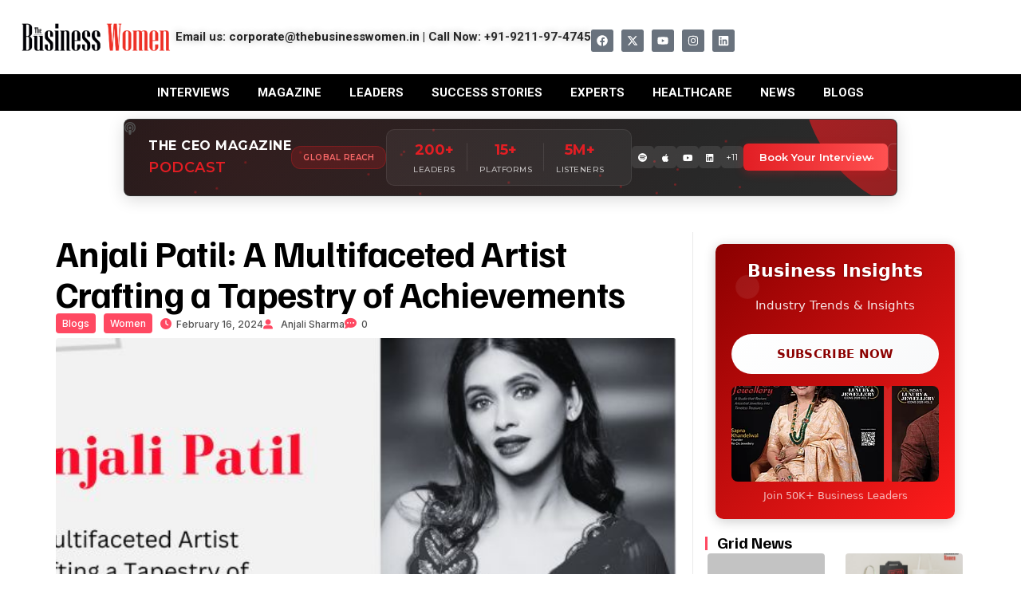

--- FILE ---
content_type: text/html; charset=UTF-8
request_url: https://thebusinesswomen.in/anjali-patil-a-multifaceted-artist-crafting-a-tapestry-of-achievements/
body_size: 57817
content:
<!DOCTYPE html>
<html lang="en-US">
<head>
	<meta charset="UTF-8">
		<script>var et_site_url='https://thebusinesswomen.in';var et_post_id='263047';function et_core_page_resource_fallback(a,b){"undefined"===typeof b&&(b=a.sheet.cssRules&&0===a.sheet.cssRules.length);b&&(a.onerror=null,a.onload=null,a.href?a.href=et_site_url+"/?et_core_page_resource="+a.id+et_post_id:a.src&&(a.src=et_site_url+"/?et_core_page_resource="+a.id+et_post_id))}
</script><meta name='robots' content='index, follow, max-image-preview:large, max-snippet:-1, max-video-preview:-1' />

	<!-- This site is optimized with the Yoast SEO plugin v26.8 - https://yoast.com/product/yoast-seo-wordpress/ -->
	<title>Anjali Patil: A Multifaceted Artist Crafting a Tapestry of Achievements - The Business Women</title>
	<meta name="description" content="Discover Anjali Patil&#039;s journey, from her early years to international recognition. Versatile actress, awards, social causes." />
	<link rel="canonical" href="https://thebusinesswomen.in/anjali-patil-a-multifaceted-artist-crafting-a-tapestry-of-achievements/" />
	<meta property="og:locale" content="en_US" />
	<meta property="og:type" content="article" />
	<meta property="og:title" content="Anjali Patil: A Multifaceted Artist Crafting a Tapestry of Achievements - The Business Women" />
	<meta property="og:description" content="Discover Anjali Patil&#039;s journey, from her early years to international recognition. Versatile actress, awards, social causes." />
	<meta property="og:url" content="https://thebusinesswomen.in/anjali-patil-a-multifaceted-artist-crafting-a-tapestry-of-achievements/" />
	<meta property="og:site_name" content="The Business Women" />
	<meta property="article:published_time" content="2024-02-16T09:39:18+00:00" />
	<meta property="article:modified_time" content="2024-02-16T09:39:19+00:00" />
	<meta property="og:image" content="https://thebusinesswomen.in/wp-content/uploads/2024/02/Anjali-Patil.jpg" />
	<meta property="og:image:width" content="640" />
	<meta property="og:image:height" content="360" />
	<meta property="og:image:type" content="image/jpeg" />
	<meta name="author" content="Anjali Sharma" />
	<meta name="twitter:card" content="summary_large_image" />
	<meta name="twitter:label1" content="Written by" />
	<meta name="twitter:data1" content="Anjali Sharma" />
	<meta name="twitter:label2" content="Est. reading time" />
	<meta name="twitter:data2" content="4 minutes" />
	<script type="application/ld+json" class="yoast-schema-graph">{"@context":"https://schema.org","@graph":[{"@type":"Article","@id":"https://thebusinesswomen.in/anjali-patil-a-multifaceted-artist-crafting-a-tapestry-of-achievements/#article","isPartOf":{"@id":"https://thebusinesswomen.in/anjali-patil-a-multifaceted-artist-crafting-a-tapestry-of-achievements/"},"author":{"name":"Anjali Sharma","@id":"https://thebusinesswomen.in/#/schema/person/b359f4880d0ae5c232086da3356f5974"},"headline":"Anjali Patil: A Multifaceted Artist Crafting a Tapestry of Achievements","datePublished":"2024-02-16T09:39:18+00:00","dateModified":"2024-02-16T09:39:19+00:00","mainEntityOfPage":{"@id":"https://thebusinesswomen.in/anjali-patil-a-multifaceted-artist-crafting-a-tapestry-of-achievements/"},"wordCount":669,"commentCount":0,"publisher":{"@id":"https://thebusinesswomen.in/#organization"},"image":{"@id":"https://thebusinesswomen.in/anjali-patil-a-multifaceted-artist-crafting-a-tapestry-of-achievements/#primaryimage"},"thumbnailUrl":"https://thebusinesswomen.in/wp-content/uploads/2024/02/Anjali-Patil.jpg","articleSection":["Blogs","Women"],"inLanguage":"en-US","potentialAction":[{"@type":"CommentAction","name":"Comment","target":["https://thebusinesswomen.in/anjali-patil-a-multifaceted-artist-crafting-a-tapestry-of-achievements/#respond"]}]},{"@type":"WebPage","@id":"https://thebusinesswomen.in/anjali-patil-a-multifaceted-artist-crafting-a-tapestry-of-achievements/","url":"https://thebusinesswomen.in/anjali-patil-a-multifaceted-artist-crafting-a-tapestry-of-achievements/","name":"Anjali Patil: A Multifaceted Artist Crafting a Tapestry of Achievements - The Business Women","isPartOf":{"@id":"https://thebusinesswomen.in/#website"},"primaryImageOfPage":{"@id":"https://thebusinesswomen.in/anjali-patil-a-multifaceted-artist-crafting-a-tapestry-of-achievements/#primaryimage"},"image":{"@id":"https://thebusinesswomen.in/anjali-patil-a-multifaceted-artist-crafting-a-tapestry-of-achievements/#primaryimage"},"thumbnailUrl":"https://thebusinesswomen.in/wp-content/uploads/2024/02/Anjali-Patil.jpg","datePublished":"2024-02-16T09:39:18+00:00","dateModified":"2024-02-16T09:39:19+00:00","description":"Discover Anjali Patil's journey, from her early years to international recognition. Versatile actress, awards, social causes.","breadcrumb":{"@id":"https://thebusinesswomen.in/anjali-patil-a-multifaceted-artist-crafting-a-tapestry-of-achievements/#breadcrumb"},"inLanguage":"en-US","potentialAction":[{"@type":"ReadAction","target":["https://thebusinesswomen.in/anjali-patil-a-multifaceted-artist-crafting-a-tapestry-of-achievements/"]}]},{"@type":"ImageObject","inLanguage":"en-US","@id":"https://thebusinesswomen.in/anjali-patil-a-multifaceted-artist-crafting-a-tapestry-of-achievements/#primaryimage","url":"https://thebusinesswomen.in/wp-content/uploads/2024/02/Anjali-Patil.jpg","contentUrl":"https://thebusinesswomen.in/wp-content/uploads/2024/02/Anjali-Patil.jpg","width":640,"height":360},{"@type":"BreadcrumbList","@id":"https://thebusinesswomen.in/anjali-patil-a-multifaceted-artist-crafting-a-tapestry-of-achievements/#breadcrumb","itemListElement":[{"@type":"ListItem","position":1,"name":"Home","item":"https://thebusinesswomen.in/"},{"@type":"ListItem","position":2,"name":"Anjali Patil: A Multifaceted Artist Crafting a Tapestry of Achievements"}]},{"@type":"WebSite","@id":"https://thebusinesswomen.in/#website","url":"https://thebusinesswomen.in/","name":"The Business Women","description":"Where Business Runs Around Her","publisher":{"@id":"https://thebusinesswomen.in/#organization"},"potentialAction":[{"@type":"SearchAction","target":{"@type":"EntryPoint","urlTemplate":"https://thebusinesswomen.in/?s={search_term_string}"},"query-input":{"@type":"PropertyValueSpecification","valueRequired":true,"valueName":"search_term_string"}}],"inLanguage":"en-US"},{"@type":"Organization","@id":"https://thebusinesswomen.in/#organization","name":"The Business Women","url":"https://thebusinesswomen.in/","logo":{"@type":"ImageObject","inLanguage":"en-US","@id":"https://thebusinesswomen.in/#/schema/logo/image/","url":"https://thebusinesswomen.in/wp-content/uploads/2022/03/90X800.png","contentUrl":"https://thebusinesswomen.in/wp-content/uploads/2022/03/90X800.png","width":684,"height":90,"caption":"The Business Women"},"image":{"@id":"https://thebusinesswomen.in/#/schema/logo/image/"}},{"@type":"Person","@id":"https://thebusinesswomen.in/#/schema/person/b359f4880d0ae5c232086da3356f5974","name":"Anjali Sharma","image":{"@type":"ImageObject","inLanguage":"en-US","@id":"https://thebusinesswomen.in/#/schema/person/image/","url":"https://secure.gravatar.com/avatar/5fc6b54fc5b2878dd8fe48ed9731f4d9800f841440352d2b5e2f270089890bca?s=96&d=mm&r=g","contentUrl":"https://secure.gravatar.com/avatar/5fc6b54fc5b2878dd8fe48ed9731f4d9800f841440352d2b5e2f270089890bca?s=96&d=mm&r=g","caption":"Anjali Sharma"},"url":"https://thebusinesswomen.in/author/anjalitheceo-in/"}]}</script>
	<!-- / Yoast SEO plugin. -->


<link rel='dns-prefetch' href='//www.googletagmanager.com' />
<link rel="alternate" type="application/rss+xml" title="The Business Women &raquo; Feed" href="https://thebusinesswomen.in/feed/" />
<link rel="alternate" type="application/rss+xml" title="The Business Women &raquo; Comments Feed" href="https://thebusinesswomen.in/comments/feed/" />
<link rel="alternate" type="application/rss+xml" title="The Business Women &raquo; Anjali Patil: A Multifaceted Artist Crafting a Tapestry of Achievements Comments Feed" href="https://thebusinesswomen.in/anjali-patil-a-multifaceted-artist-crafting-a-tapestry-of-achievements/feed/" />
<link rel="alternate" title="oEmbed (JSON)" type="application/json+oembed" href="https://thebusinesswomen.in/wp-json/oembed/1.0/embed?url=https%3A%2F%2Fthebusinesswomen.in%2Fanjali-patil-a-multifaceted-artist-crafting-a-tapestry-of-achievements%2F" />
<link rel="alternate" title="oEmbed (XML)" type="text/xml+oembed" href="https://thebusinesswomen.in/wp-json/oembed/1.0/embed?url=https%3A%2F%2Fthebusinesswomen.in%2Fanjali-patil-a-multifaceted-artist-crafting-a-tapestry-of-achievements%2F&#038;format=xml" />
<style id='wp-img-auto-sizes-contain-inline-css'>
img:is([sizes=auto i],[sizes^="auto," i]){contain-intrinsic-size:3000px 1500px}
/*# sourceURL=wp-img-auto-sizes-contain-inline-css */
</style>
<style id='wp-emoji-styles-inline-css'>

	img.wp-smiley, img.emoji {
		display: inline !important;
		border: none !important;
		box-shadow: none !important;
		height: 1em !important;
		width: 1em !important;
		margin: 0 0.07em !important;
		vertical-align: -0.1em !important;
		background: none !important;
		padding: 0 !important;
	}
/*# sourceURL=wp-emoji-styles-inline-css */
</style>
<link rel='stylesheet' id='wp-block-library-css' href='https://thebusinesswomen.in/wp-includes/css/dist/block-library/style.min.css?ver=6.9' media='all' />
<style id='classic-theme-styles-inline-css'>
/*! This file is auto-generated */
.wp-block-button__link{color:#fff;background-color:#32373c;border-radius:9999px;box-shadow:none;text-decoration:none;padding:calc(.667em + 2px) calc(1.333em + 2px);font-size:1.125em}.wp-block-file__button{background:#32373c;color:#fff;text-decoration:none}
/*# sourceURL=/wp-includes/css/classic-themes.min.css */
</style>
<style id='global-styles-inline-css'>
:root{--wp--preset--aspect-ratio--square: 1;--wp--preset--aspect-ratio--4-3: 4/3;--wp--preset--aspect-ratio--3-4: 3/4;--wp--preset--aspect-ratio--3-2: 3/2;--wp--preset--aspect-ratio--2-3: 2/3;--wp--preset--aspect-ratio--16-9: 16/9;--wp--preset--aspect-ratio--9-16: 9/16;--wp--preset--color--black: #000000;--wp--preset--color--cyan-bluish-gray: #abb8c3;--wp--preset--color--white: #ffffff;--wp--preset--color--pale-pink: #f78da7;--wp--preset--color--vivid-red: #cf2e2e;--wp--preset--color--luminous-vivid-orange: #ff6900;--wp--preset--color--luminous-vivid-amber: #fcb900;--wp--preset--color--light-green-cyan: #7bdcb5;--wp--preset--color--vivid-green-cyan: #00d084;--wp--preset--color--pale-cyan-blue: #8ed1fc;--wp--preset--color--vivid-cyan-blue: #0693e3;--wp--preset--color--vivid-purple: #9b51e0;--wp--preset--gradient--vivid-cyan-blue-to-vivid-purple: linear-gradient(135deg,rgb(6,147,227) 0%,rgb(155,81,224) 100%);--wp--preset--gradient--light-green-cyan-to-vivid-green-cyan: linear-gradient(135deg,rgb(122,220,180) 0%,rgb(0,208,130) 100%);--wp--preset--gradient--luminous-vivid-amber-to-luminous-vivid-orange: linear-gradient(135deg,rgb(252,185,0) 0%,rgb(255,105,0) 100%);--wp--preset--gradient--luminous-vivid-orange-to-vivid-red: linear-gradient(135deg,rgb(255,105,0) 0%,rgb(207,46,46) 100%);--wp--preset--gradient--very-light-gray-to-cyan-bluish-gray: linear-gradient(135deg,rgb(238,238,238) 0%,rgb(169,184,195) 100%);--wp--preset--gradient--cool-to-warm-spectrum: linear-gradient(135deg,rgb(74,234,220) 0%,rgb(151,120,209) 20%,rgb(207,42,186) 40%,rgb(238,44,130) 60%,rgb(251,105,98) 80%,rgb(254,248,76) 100%);--wp--preset--gradient--blush-light-purple: linear-gradient(135deg,rgb(255,206,236) 0%,rgb(152,150,240) 100%);--wp--preset--gradient--blush-bordeaux: linear-gradient(135deg,rgb(254,205,165) 0%,rgb(254,45,45) 50%,rgb(107,0,62) 100%);--wp--preset--gradient--luminous-dusk: linear-gradient(135deg,rgb(255,203,112) 0%,rgb(199,81,192) 50%,rgb(65,88,208) 100%);--wp--preset--gradient--pale-ocean: linear-gradient(135deg,rgb(255,245,203) 0%,rgb(182,227,212) 50%,rgb(51,167,181) 100%);--wp--preset--gradient--electric-grass: linear-gradient(135deg,rgb(202,248,128) 0%,rgb(113,206,126) 100%);--wp--preset--gradient--midnight: linear-gradient(135deg,rgb(2,3,129) 0%,rgb(40,116,252) 100%);--wp--preset--font-size--small: 13px;--wp--preset--font-size--medium: 20px;--wp--preset--font-size--large: 36px;--wp--preset--font-size--x-large: 42px;--wp--preset--spacing--20: 0.44rem;--wp--preset--spacing--30: 0.67rem;--wp--preset--spacing--40: 1rem;--wp--preset--spacing--50: 1.5rem;--wp--preset--spacing--60: 2.25rem;--wp--preset--spacing--70: 3.38rem;--wp--preset--spacing--80: 5.06rem;--wp--preset--shadow--natural: 6px 6px 9px rgba(0, 0, 0, 0.2);--wp--preset--shadow--deep: 12px 12px 50px rgba(0, 0, 0, 0.4);--wp--preset--shadow--sharp: 6px 6px 0px rgba(0, 0, 0, 0.2);--wp--preset--shadow--outlined: 6px 6px 0px -3px rgb(255, 255, 255), 6px 6px rgb(0, 0, 0);--wp--preset--shadow--crisp: 6px 6px 0px rgb(0, 0, 0);}:where(.is-layout-flex){gap: 0.5em;}:where(.is-layout-grid){gap: 0.5em;}body .is-layout-flex{display: flex;}.is-layout-flex{flex-wrap: wrap;align-items: center;}.is-layout-flex > :is(*, div){margin: 0;}body .is-layout-grid{display: grid;}.is-layout-grid > :is(*, div){margin: 0;}:where(.wp-block-columns.is-layout-flex){gap: 2em;}:where(.wp-block-columns.is-layout-grid){gap: 2em;}:where(.wp-block-post-template.is-layout-flex){gap: 1.25em;}:where(.wp-block-post-template.is-layout-grid){gap: 1.25em;}.has-black-color{color: var(--wp--preset--color--black) !important;}.has-cyan-bluish-gray-color{color: var(--wp--preset--color--cyan-bluish-gray) !important;}.has-white-color{color: var(--wp--preset--color--white) !important;}.has-pale-pink-color{color: var(--wp--preset--color--pale-pink) !important;}.has-vivid-red-color{color: var(--wp--preset--color--vivid-red) !important;}.has-luminous-vivid-orange-color{color: var(--wp--preset--color--luminous-vivid-orange) !important;}.has-luminous-vivid-amber-color{color: var(--wp--preset--color--luminous-vivid-amber) !important;}.has-light-green-cyan-color{color: var(--wp--preset--color--light-green-cyan) !important;}.has-vivid-green-cyan-color{color: var(--wp--preset--color--vivid-green-cyan) !important;}.has-pale-cyan-blue-color{color: var(--wp--preset--color--pale-cyan-blue) !important;}.has-vivid-cyan-blue-color{color: var(--wp--preset--color--vivid-cyan-blue) !important;}.has-vivid-purple-color{color: var(--wp--preset--color--vivid-purple) !important;}.has-black-background-color{background-color: var(--wp--preset--color--black) !important;}.has-cyan-bluish-gray-background-color{background-color: var(--wp--preset--color--cyan-bluish-gray) !important;}.has-white-background-color{background-color: var(--wp--preset--color--white) !important;}.has-pale-pink-background-color{background-color: var(--wp--preset--color--pale-pink) !important;}.has-vivid-red-background-color{background-color: var(--wp--preset--color--vivid-red) !important;}.has-luminous-vivid-orange-background-color{background-color: var(--wp--preset--color--luminous-vivid-orange) !important;}.has-luminous-vivid-amber-background-color{background-color: var(--wp--preset--color--luminous-vivid-amber) !important;}.has-light-green-cyan-background-color{background-color: var(--wp--preset--color--light-green-cyan) !important;}.has-vivid-green-cyan-background-color{background-color: var(--wp--preset--color--vivid-green-cyan) !important;}.has-pale-cyan-blue-background-color{background-color: var(--wp--preset--color--pale-cyan-blue) !important;}.has-vivid-cyan-blue-background-color{background-color: var(--wp--preset--color--vivid-cyan-blue) !important;}.has-vivid-purple-background-color{background-color: var(--wp--preset--color--vivid-purple) !important;}.has-black-border-color{border-color: var(--wp--preset--color--black) !important;}.has-cyan-bluish-gray-border-color{border-color: var(--wp--preset--color--cyan-bluish-gray) !important;}.has-white-border-color{border-color: var(--wp--preset--color--white) !important;}.has-pale-pink-border-color{border-color: var(--wp--preset--color--pale-pink) !important;}.has-vivid-red-border-color{border-color: var(--wp--preset--color--vivid-red) !important;}.has-luminous-vivid-orange-border-color{border-color: var(--wp--preset--color--luminous-vivid-orange) !important;}.has-luminous-vivid-amber-border-color{border-color: var(--wp--preset--color--luminous-vivid-amber) !important;}.has-light-green-cyan-border-color{border-color: var(--wp--preset--color--light-green-cyan) !important;}.has-vivid-green-cyan-border-color{border-color: var(--wp--preset--color--vivid-green-cyan) !important;}.has-pale-cyan-blue-border-color{border-color: var(--wp--preset--color--pale-cyan-blue) !important;}.has-vivid-cyan-blue-border-color{border-color: var(--wp--preset--color--vivid-cyan-blue) !important;}.has-vivid-purple-border-color{border-color: var(--wp--preset--color--vivid-purple) !important;}.has-vivid-cyan-blue-to-vivid-purple-gradient-background{background: var(--wp--preset--gradient--vivid-cyan-blue-to-vivid-purple) !important;}.has-light-green-cyan-to-vivid-green-cyan-gradient-background{background: var(--wp--preset--gradient--light-green-cyan-to-vivid-green-cyan) !important;}.has-luminous-vivid-amber-to-luminous-vivid-orange-gradient-background{background: var(--wp--preset--gradient--luminous-vivid-amber-to-luminous-vivid-orange) !important;}.has-luminous-vivid-orange-to-vivid-red-gradient-background{background: var(--wp--preset--gradient--luminous-vivid-orange-to-vivid-red) !important;}.has-very-light-gray-to-cyan-bluish-gray-gradient-background{background: var(--wp--preset--gradient--very-light-gray-to-cyan-bluish-gray) !important;}.has-cool-to-warm-spectrum-gradient-background{background: var(--wp--preset--gradient--cool-to-warm-spectrum) !important;}.has-blush-light-purple-gradient-background{background: var(--wp--preset--gradient--blush-light-purple) !important;}.has-blush-bordeaux-gradient-background{background: var(--wp--preset--gradient--blush-bordeaux) !important;}.has-luminous-dusk-gradient-background{background: var(--wp--preset--gradient--luminous-dusk) !important;}.has-pale-ocean-gradient-background{background: var(--wp--preset--gradient--pale-ocean) !important;}.has-electric-grass-gradient-background{background: var(--wp--preset--gradient--electric-grass) !important;}.has-midnight-gradient-background{background: var(--wp--preset--gradient--midnight) !important;}.has-small-font-size{font-size: var(--wp--preset--font-size--small) !important;}.has-medium-font-size{font-size: var(--wp--preset--font-size--medium) !important;}.has-large-font-size{font-size: var(--wp--preset--font-size--large) !important;}.has-x-large-font-size{font-size: var(--wp--preset--font-size--x-large) !important;}
:where(.wp-block-post-template.is-layout-flex){gap: 1.25em;}:where(.wp-block-post-template.is-layout-grid){gap: 1.25em;}
:where(.wp-block-term-template.is-layout-flex){gap: 1.25em;}:where(.wp-block-term-template.is-layout-grid){gap: 1.25em;}
:where(.wp-block-columns.is-layout-flex){gap: 2em;}:where(.wp-block-columns.is-layout-grid){gap: 2em;}
:root :where(.wp-block-pullquote){font-size: 1.5em;line-height: 1.6;}
/*# sourceURL=global-styles-inline-css */
</style>
<link rel='stylesheet' id='news-brick-kit-style-css' href='https://thebusinesswomen.in/wp-content/themes/news-brick-kit/style.css?ver=1.0.1' media='all' />
<link rel='stylesheet' id='news-brick-kit-main-css' href='https://thebusinesswomen.in/wp-content/themes/news-brick-kit/assets/css/main.css?ver=1.0.1' media='all' />
<link rel='stylesheet' id='fontawesome-css' href='https://thebusinesswomen.in/wp-content/themes/news-brick-kit/assets/externals/fontawesome/css/all.min.css?ver=1.0.1' media='all' />
<link rel='stylesheet' id='news-brick-kit-typo-fonts-css' href='https://thebusinesswomen.in/wp-content/fonts/dca3a9c847ee5c38ba1f4a302792557b.css' media='all' />
<script src="https://thebusinesswomen.in/wp-includes/js/jquery/jquery.min.js?ver=3.7.1" id="jquery-core-js"></script>
<script src="https://thebusinesswomen.in/wp-includes/js/jquery/jquery-migrate.min.js?ver=3.4.1" id="jquery-migrate-js"></script>
<script id="nekit-main-frontend-data-source-js-extra">
var frontendDataSource = {"_wpnonce":"f619c6b105","ajaxUrl":"https://thebusinesswomen.in/wp-admin/admin-ajax.php","preloader":"none","preloaderExitAnimation":"none","isElementorPreview":""};
//# sourceURL=nekit-main-frontend-data-source-js-extra
</script>
<script src="https://thebusinesswomen.in/wp-content/plugins/news-kit-elementor-addons/includes/assets/js/frontend-script-data.js?ver=1.0.0" id="nekit-main-frontend-data-source-js"></script>
<link rel="https://api.w.org/" href="https://thebusinesswomen.in/wp-json/" /><link rel="alternate" title="JSON" type="application/json" href="https://thebusinesswomen.in/wp-json/wp/v2/posts/263047" /><link rel="EditURI" type="application/rsd+xml" title="RSD" href="https://thebusinesswomen.in/xmlrpc.php?rsd" />
<meta name="generator" content="WordPress 6.9" />
<link rel='shortlink' href='https://thebusinesswomen.in/?p=263047' />
<meta name="generator" content="Site Kit by Google 1.170.0" /><link rel="preload" href="https://thebusinesswomen.in/wp-content/plugins/bloom/core/admin/fonts/modules.ttf" as="font" crossorigin="anonymous"><link rel="pingback" href="https://thebusinesswomen.in/xmlrpc.php"><meta name="generator" content="Elementor 3.34.0-dev2; features: e_font_icon_svg, additional_custom_breakpoints; settings: css_print_method-external, google_font-enabled, font_display-auto">
			<style>
				.e-con.e-parent:nth-of-type(n+4):not(.e-lazyloaded):not(.e-no-lazyload),
				.e-con.e-parent:nth-of-type(n+4):not(.e-lazyloaded):not(.e-no-lazyload) * {
					background-image: none !important;
				}
				@media screen and (max-height: 1024px) {
					.e-con.e-parent:nth-of-type(n+3):not(.e-lazyloaded):not(.e-no-lazyload),
					.e-con.e-parent:nth-of-type(n+3):not(.e-lazyloaded):not(.e-no-lazyload) * {
						background-image: none !important;
					}
				}
				@media screen and (max-height: 640px) {
					.e-con.e-parent:nth-of-type(n+2):not(.e-lazyloaded):not(.e-no-lazyload),
					.e-con.e-parent:nth-of-type(n+2):not(.e-lazyloaded):not(.e-no-lazyload) * {
						background-image: none !important;
					}
				}
			</style>
			<link rel="icon" href="https://thebusinesswomen.in/wp-content/uploads/2024/10/cropped-Favicon-16x16-1-32x32.png" sizes="32x32" />
<link rel="icon" href="https://thebusinesswomen.in/wp-content/uploads/2024/10/cropped-Favicon-16x16-1-192x192.png" sizes="192x192" />
<link rel="apple-touch-icon" href="https://thebusinesswomen.in/wp-content/uploads/2024/10/cropped-Favicon-16x16-1-180x180.png" />
<meta name="msapplication-TileImage" content="https://thebusinesswomen.in/wp-content/uploads/2024/10/cropped-Favicon-16x16-1-270x270.png" />
	<meta name="viewport" content="width=device-width, initial-scale=1.0, viewport-fit=cover" /></head>

<body class="wp-singular post-template-default single single-post postid-263047 single-format-standard wp-theme-news-brick-kit  nekit et_bloom right-sidebar elementor-default elementor-template-canvas elementor-kit-263843">
	<!DOCTYPE html>
<html lang="en-US">
<head>
	<meta charset="UTF-8">
	<meta name="viewport" content="width=device-width, initial-scale=1.0, viewport-fit=cover" />
		</head>

<body class="wp-singular post-template-default single single-post postid-263047 single-format-standard wp-theme-news-brick-kit et_bloom right-sidebar nekit elementor-default elementor-template-canvas elementor-kit-263843">

		<div data-elementor-type="nekit-document" data-elementor-id="263851" class="elementor elementor-263851">
				<div class="elementor-element elementor-element-b4e8cf8 e-con-full elementor-hidden-tablet elementor-hidden-mobile e-flex e-con e-parent" data-id="b4e8cf8" data-element_type="container" data-settings="{&quot;background_background&quot;:&quot;classic&quot;}">
		<div class="elementor-element elementor-element-7f19444 e-con-full e-flex e-con e-child" data-id="7f19444" data-element_type="container">
				<div class="elementor-element elementor-element-a9d8b4c elementor-widget elementor-widget-nekit-site-logo-title" data-id="a9d8b4c" data-element_type="widget" data-settings="{&quot;elements_align&quot;:&quot;left&quot;}" data-widget_type="nekit-site-logo-title.default">
				<div class="elementor-widget-container">
								<div class="news-elementor-site-logo-title site-logo-title-wrap layout--one">
													<a class="custom-logo-link" href="https://thebusinesswomen.in/" rel="nofollow"><img class="site-logo custom-logo" src="https://thebusinesswomen.in/wp-content/uploads/2024/10/The-BusinessWomen-Logo.png" srcset="https://thebusinesswomen.in/wp-content/uploads/2024/10/The-BusinessWomen-Logo.png 1x, https://thebusinesswomen.in/wp-content/uploads/2024/10/The-BusinessWomen-Logo.png 2x"/></a>
								<div class="site-title-description-wrap"></div>			</div>
						</div>
				</div>
				<div class="elementor-element elementor-element-cda30a3 elementor-widget elementor-widget-text-editor" data-id="cda30a3" data-element_type="widget" data-widget_type="text-editor.default">
									<p>Email us: <a href="mailto:corporate@thebusinesswomen.in">corporate@thebusinesswomen.in</a> | Call Now: +91-9211-97-4745</p>								</div>
				<div class="elementor-element elementor-element-b47499a e-grid-align-right elementor-shape-rounded elementor-grid-0 elementor-widget elementor-widget-social-icons" data-id="b47499a" data-element_type="widget" data-widget_type="social-icons.default">
							<div class="elementor-social-icons-wrapper elementor-grid" role="list">
							<span class="elementor-grid-item" role="listitem">
					<a class="elementor-icon elementor-social-icon elementor-social-icon-facebook elementor-repeater-item-3e2bb03" target="_blank">
						<span class="elementor-screen-only">Facebook</span>
						<svg aria-hidden="true" class="e-font-icon-svg e-fab-facebook" viewBox="0 0 512 512" xmlns="http://www.w3.org/2000/svg"><path d="M504 256C504 119 393 8 256 8S8 119 8 256c0 123.78 90.69 226.38 209.25 245V327.69h-63V256h63v-54.64c0-62.15 37-96.48 93.67-96.48 27.14 0 55.52 4.84 55.52 4.84v61h-31.28c-30.8 0-40.41 19.12-40.41 38.73V256h68.78l-11 71.69h-57.78V501C413.31 482.38 504 379.78 504 256z"></path></svg>					</a>
				</span>
							<span class="elementor-grid-item" role="listitem">
					<a class="elementor-icon elementor-social-icon elementor-social-icon-x-twitter elementor-repeater-item-c4d590e" target="_blank">
						<span class="elementor-screen-only">X-twitter</span>
						<svg aria-hidden="true" class="e-font-icon-svg e-fab-x-twitter" viewBox="0 0 512 512" xmlns="http://www.w3.org/2000/svg"><path d="M389.2 48h70.6L305.6 224.2 487 464H345L233.7 318.6 106.5 464H35.8L200.7 275.5 26.8 48H172.4L272.9 180.9 389.2 48zM364.4 421.8h39.1L151.1 88h-42L364.4 421.8z"></path></svg>					</a>
				</span>
							<span class="elementor-grid-item" role="listitem">
					<a class="elementor-icon elementor-social-icon elementor-social-icon-youtube elementor-repeater-item-5deed94" target="_blank">
						<span class="elementor-screen-only">Youtube</span>
						<svg aria-hidden="true" class="e-font-icon-svg e-fab-youtube" viewBox="0 0 576 512" xmlns="http://www.w3.org/2000/svg"><path d="M549.655 124.083c-6.281-23.65-24.787-42.276-48.284-48.597C458.781 64 288 64 288 64S117.22 64 74.629 75.486c-23.497 6.322-42.003 24.947-48.284 48.597-11.412 42.867-11.412 132.305-11.412 132.305s0 89.438 11.412 132.305c6.281 23.65 24.787 41.5 48.284 47.821C117.22 448 288 448 288 448s170.78 0 213.371-11.486c23.497-6.321 42.003-24.171 48.284-47.821 11.412-42.867 11.412-132.305 11.412-132.305s0-89.438-11.412-132.305zm-317.51 213.508V175.185l142.739 81.205-142.739 81.201z"></path></svg>					</a>
				</span>
							<span class="elementor-grid-item" role="listitem">
					<a class="elementor-icon elementor-social-icon elementor-social-icon-instagram elementor-repeater-item-4cf3bd1" target="_blank">
						<span class="elementor-screen-only">Instagram</span>
						<svg aria-hidden="true" class="e-font-icon-svg e-fab-instagram" viewBox="0 0 448 512" xmlns="http://www.w3.org/2000/svg"><path d="M224.1 141c-63.6 0-114.9 51.3-114.9 114.9s51.3 114.9 114.9 114.9S339 319.5 339 255.9 287.7 141 224.1 141zm0 189.6c-41.1 0-74.7-33.5-74.7-74.7s33.5-74.7 74.7-74.7 74.7 33.5 74.7 74.7-33.6 74.7-74.7 74.7zm146.4-194.3c0 14.9-12 26.8-26.8 26.8-14.9 0-26.8-12-26.8-26.8s12-26.8 26.8-26.8 26.8 12 26.8 26.8zm76.1 27.2c-1.7-35.9-9.9-67.7-36.2-93.9-26.2-26.2-58-34.4-93.9-36.2-37-2.1-147.9-2.1-184.9 0-35.8 1.7-67.6 9.9-93.9 36.1s-34.4 58-36.2 93.9c-2.1 37-2.1 147.9 0 184.9 1.7 35.9 9.9 67.7 36.2 93.9s58 34.4 93.9 36.2c37 2.1 147.9 2.1 184.9 0 35.9-1.7 67.7-9.9 93.9-36.2 26.2-26.2 34.4-58 36.2-93.9 2.1-37 2.1-147.8 0-184.8zM398.8 388c-7.8 19.6-22.9 34.7-42.6 42.6-29.5 11.7-99.5 9-132.1 9s-102.7 2.6-132.1-9c-19.6-7.8-34.7-22.9-42.6-42.6-11.7-29.5-9-99.5-9-132.1s-2.6-102.7 9-132.1c7.8-19.6 22.9-34.7 42.6-42.6 29.5-11.7 99.5-9 132.1-9s102.7-2.6 132.1 9c19.6 7.8 34.7 22.9 42.6 42.6 11.7 29.5 9 99.5 9 132.1s2.7 102.7-9 132.1z"></path></svg>					</a>
				</span>
							<span class="elementor-grid-item" role="listitem">
					<a class="elementor-icon elementor-social-icon elementor-social-icon-linkedin elementor-repeater-item-5d37abc" target="_blank">
						<span class="elementor-screen-only">Linkedin</span>
						<svg aria-hidden="true" class="e-font-icon-svg e-fab-linkedin" viewBox="0 0 448 512" xmlns="http://www.w3.org/2000/svg"><path d="M416 32H31.9C14.3 32 0 46.5 0 64.3v383.4C0 465.5 14.3 480 31.9 480H416c17.6 0 32-14.5 32-32.3V64.3c0-17.8-14.4-32.3-32-32.3zM135.4 416H69V202.2h66.5V416zm-33.2-243c-21.3 0-38.5-17.3-38.5-38.5S80.9 96 102.2 96c21.2 0 38.5 17.3 38.5 38.5 0 21.3-17.2 38.5-38.5 38.5zm282.1 243h-66.4V312c0-24.8-.5-56.7-34.5-56.7-34.6 0-39.9 27-39.9 54.9V416h-66.4V202.2h63.7v29.2h.9c8.9-16.8 30.6-34.5 62.9-34.5 67.2 0 79.7 44.3 79.7 101.9V416z"></path></svg>					</a>
				</span>
					</div>
						</div>
				</div>
				</div>
		<div class="elementor-element elementor-element-40fb4e3 elementor-hidden-tablet elementor-hidden-mobile e-flex e-con-boxed e-con e-parent" data-id="40fb4e3" data-element_type="container" data-settings="{&quot;background_background&quot;:&quot;classic&quot;}">
					<div class="e-con-inner">
		<div class="elementor-element elementor-element-6b24f53 e-con-full e-flex e-con e-child" data-id="6b24f53" data-element_type="container">
				<div class="elementor-element elementor-element-9628577 elementor-widget elementor-widget-nekit-site-nav-menu" data-id="9628577" data-element_type="widget" data-settings="{&quot;elements_align&quot;:&quot;center&quot;}" data-widget_type="nekit-site-nav-menu.default">
				<div class="elementor-widget-container">
								<div class="news-elementor-nav-menu nav-menu-wrap nekit-submenu-onmouse-hover nekit-submenu-direction-top nekit-submenu-animation-fade nekit-menu-items-align--center nekit-menu-items-tablet-align-- nekit-menu-items-mobile-align-- nekit-sub-menu-items-align--left nekit-sub-menu-items-tablet-align-- nekit-sub-menu-items-mobile-align-- mobile-menu-dropdown-width--full-width mobile-menu-appear-from--left mobile-menu-dropdown-appear-animation--slide mobile-menu-dropdown-sub-menu-display-type--default nekit-menu-dropdown-section-align--left" 
				data-mobile="768" 
				data-parent-dropdown="fas fa-chevron-down" 
				data-parent-upside="fas fa-chevron-up"
				data-dropdown="fas fa-chevron-right" 
				data-upside="fas fa-chevron-down" 
				data-dropdown-position="after"
				data-dropdown-header-icon="&lt;i class=&quot;fas fa-chevron-left&quot;&gt;&lt;/i&gt;">

				<button class="responsive-menu-trigger">
					<div class="nekit-hamburger-icon hamburger-style--one" id="nekit-hamburger-1">
			          	<span class="line"></span><span class="line"></span><span class="line"></span>
			        </div>
									</button>
				<nav class="nekit-nav-menu-container"><ul id="menu-main-menu" class="nekit-nav-menu-list-wrap orientation--horizontal icon-position--after"><li id="menu-item-261176" class="menu-item menu-item-type-taxonomy menu-item-object-category menu-item-261176"><a href="https://thebusinesswomen.in/category/interviews/">Interviews</a></li>
<li id="menu-item-262950" class="menu-item menu-item-type-post_type menu-item-object-page menu-item-262950"><a href="https://thebusinesswomen.in/magazine/">Magazine</a></li>
<li id="menu-item-261179" class="menu-item menu-item-type-taxonomy menu-item-object-category menu-item-261179"><a href="https://thebusinesswomen.in/category/leaders/">Leaders</a></li>
<li id="menu-item-261178" class="menu-item menu-item-type-taxonomy menu-item-object-category menu-item-261178"><a href="https://thebusinesswomen.in/category/success-stories/">Success Stories</a></li>
<li id="menu-item-261174" class="menu-item menu-item-type-taxonomy menu-item-object-category menu-item-261174"><a href="https://thebusinesswomen.in/category/experts/">Experts</a></li>
<li id="menu-item-261175" class="menu-item menu-item-type-taxonomy menu-item-object-category menu-item-261175"><a href="https://thebusinesswomen.in/category/healthcare/">Healthcare</a></li>
<li id="menu-item-261177" class="menu-item menu-item-type-taxonomy menu-item-object-category menu-item-261177"><a href="https://thebusinesswomen.in/category/news/">News</a></li>
<li id="menu-item-261173" class="menu-item menu-item-type-taxonomy menu-item-object-category current-post-ancestor current-menu-parent current-post-parent menu-item-261173"><a href="https://thebusinesswomen.in/category/blogs/">Blogs</a></li>
</ul></nav>			</div>
						</div>
				</div>
				</div>
					</div>
				</div>
		<div class="elementor-element elementor-element-0b1c106 elementor-hidden-desktop elementor-hidden-tablet e-flex e-con-boxed e-con e-parent" data-id="0b1c106" data-element_type="container">
					<div class="e-con-inner">
		<div class="elementor-element elementor-element-d09be0e e-con-full e-flex e-con e-child" data-id="d09be0e" data-element_type="container">
				<div class="elementor-element elementor-element-a855c6e elementor-widget elementor-widget-nekit-canvas-menu" data-id="a855c6e" data-element_type="widget" data-settings="{&quot;elements_align&quot;:&quot;left&quot;}" data-widget_type="nekit-canvas-menu.default">
				<div class="elementor-widget-container">
					            <div class="news-elementor-canvas-menu position--right">
                <button class="canvas-content-trigger canvas-menu-icon icon-style--one">
                    <span class="line"></span><span class="line"></span><span class="line"></span>
                </button>
                <div class="canvas-menu-content appear-from--right appear-animation--slide">
                                    </div>
            </div>
        				</div>
				</div>
				<div class="elementor-element elementor-element-9d407fc elementor-widget elementor-widget-nekit-site-logo-title" data-id="9d407fc" data-element_type="widget" data-settings="{&quot;elements_align&quot;:&quot;left&quot;}" data-widget_type="nekit-site-logo-title.default">
				<div class="elementor-widget-container">
								<div class="news-elementor-site-logo-title site-logo-title-wrap layout--one">
													<a class="custom-logo-link" href="https://thebusinesswomen.in/" rel="nofollow"><img class="site-logo custom-logo" src="https://thebusinesswomen.in/wp-content/uploads/2024/10/The-BusinessWomen-Logo.png" srcset="https://thebusinesswomen.in/wp-content/uploads/2024/10/The-BusinessWomen-Logo.png 1x, https://thebusinesswomen.in/wp-content/uploads/2024/10/The-BusinessWomen-Logo.png 2x"/></a>
								<div class="site-title-description-wrap"></div>			</div>
						</div>
				</div>
				<div class="elementor-element elementor-element-25ccf22 elementor-widget elementor-widget-nekit-live-search" data-id="25ccf22" data-element_type="widget" data-settings="{&quot;search_icon_alignment&quot;:&quot;left&quot;}" data-widget_type="nekit-live-search.default">
				<div class="elementor-widget-container">
								<div class="nekit-live-search-widget live-search-wrap trigger-form-onclick popup-type--absolute social-icon-align--left">
				<div class="search-trigger"><span class="search-icon-wrap"><i class="fas fa-search"></i></span></div>			  	
				<div class="nekit-search-form-wrap">
					<span class="close-modal"><i class="fas fa-times"></i></span>
					<form role="search" method="get" class="search-form" action="https://thebusinesswomen.in/">
				<label>
					<span class="screen-reader-text">Search for:</span>
					<input type="search" class="search-field" placeholder="Search &hellip;" value="" name="s" />
				</label>
				<input type="submit" class="search-submit" value="Search" />
			</form>				</div>
				<input type="hidden" name="nekit_search_widget_settings[25ccf22]" value="{&quot;count&quot;:4,&quot;link_target&quot;:&quot;_self&quot;,&quot;button_option&quot;:&quot;yes&quot;,&quot;button_label&quot;:&quot;View all results&quot;,&quot;no_results_title&quot;:&quot;Could not find what you are looking for&quot;,&quot;no_results_description&quot;:&quot;Try another search ?&quot;,&quot;thumbnail_option&quot;:&quot;yes&quot;,&quot;show_post_date&quot;:&quot;yes&quot;,&quot;post_date_icon_position&quot;:&quot;prefix&quot;,&quot;post_date_icon&quot;:{&quot;value&quot;:&quot;fas fa-calendar&quot;,&quot;library&quot;:&quot;fa-solid&quot;}}">
				<script>
					nekitWidgetData["25ccf22"] = {"count":4,"link_target":"_self","button_option":"yes","button_label":"View all results","no_results_title":"Could not find what you are looking for","no_results_description":"Try another search ?","thumbnail_option":"yes","show_post_date":"yes","post_date_icon_position":"prefix","post_date_icon":{"value":"fas fa-calendar","library":"fa-solid"}};
				</script>
			</div>
						</div>
				</div>
				</div>
					</div>
				</div>
				</div>
				<div data-elementor-type="nekit-document" data-elementor-id="563" class="elementor elementor-563">
				<div class="elementor-element elementor-element-748cffb e-flex e-con-boxed e-con e-parent" data-id="748cffb" data-element_type="container">
					<div class="e-con-inner">
		<div class="elementor-element elementor-element-8f76b5b e-con-full e-flex e-con e-child" data-id="8f76b5b" data-element_type="container">
				<div class="elementor-element elementor-element-ecc5ee2 elementor-widget elementor-widget-html" data-id="ecc5ee2" data-element_type="widget" data-widget_type="html.default">
					<!DOCTYPE html>
<html lang="en">
<head>
    <meta charset="UTF-8">
    <meta name="viewport" content="width=device-width, initial-scale=1.0">
    <title>CEO Podcast Billboard Ad</title>
    <link href="https://fonts.googleapis.com/css2?family=Montserrat:wght@400;500;600;700&display=swap" rel="stylesheet">
    <link rel="stylesheet" href="https://cdnjs.cloudflare.com/ajax/libs/font-awesome/6.4.0/css/all.min.css">
    <style>
        /* Reset only inside the ad */
        .billboard-ad * {
            margin: 0;
            padding: 0;
            box-sizing: border-box;
            font-family: 'Montserrat', sans-serif;
        }

        .billboard-ad {
            width: 100%;
            max-width: 970px;
            height: auto;
            aspect-ratio: 970 / 90; /* Maintain 970x90 ratio */
            min-height: 90px;
            background: linear-gradient(135deg, #1a1a1a 0%, #2d2d2d 100%);
            border-radius: 8px;
            overflow: hidden;
            position: relative;
            box-shadow: 0 4px 20px rgba(0, 0, 0, 0.15);
            cursor: pointer;
            transition: all 0.3s ease;
            border: 1px solid rgba(255, 255, 255, 0.08);
            margin: 0 auto;
        }

        .billboard-ad:hover {
            transform: translateY(-2px);
            box-shadow: 0 6px 25px rgba(0, 0, 0, 0.2);
        }

        .billboard-ad .ad-content {
            padding: clamp(8px, 1.2vw, 12px) clamp(20px, 3vw, 30px);
            height: 100%;
            display: flex;
            align-items: center;
            justify-content: space-between;
            position: relative;
            z-index: 2;
            gap: clamp(15px, 2.5vw, 25px);
        }

        .billboard-ad .logo-section {
            display: flex;
            align-items: center;
            flex-shrink: 0;
            gap: clamp(8px, 1.5vw, 15px);
        }

        .billboard-ad .logo {
            color: white;
            font-size: clamp(12px, 2.2vw, 16px);
            font-weight: 700;
            letter-spacing: 0.5px;
            white-space: nowrap;
        }

        .billboard-ad .logo span {
            color: #E31E24;
            display: block;
            font-size: clamp(13px, 2.4vw, 18px);
            margin-top: 2px;
            font-weight: 600;
        }

        .billboard-ad .badge {
            background: rgba(227, 30, 36, 0.2);
            color: #ff6b6b;
            border-radius: 12px;
            padding: clamp(4px, 0.8vw, 6px) clamp(10px, 1.8vw, 14px);
            font-size: clamp(8px, 1.5vw, 10px);
            font-weight: 600;
            backdrop-filter: blur(5px);
            border: 1px solid rgba(227, 30, 36, 0.3);
            text-transform: uppercase;
            letter-spacing: 0.5px;
            white-space: nowrap;
        }

        .billboard-ad .main-content {
            display: flex;
            align-items: center;
            flex-grow: 1;
            justify-content: space-between;
            gap: clamp(15px, 2.5vw, 25px);
            min-width: 0;
        }

        .billboard-ad .text-content {
            flex: 1;
            min-width: 0;
        }

        .billboard-ad .main-headline {
            color: white;
            font-size: clamp(16px, 2.8vw, 22px);
            font-weight: 700;
            line-height: 1.2;
            margin-bottom: clamp(3px, 0.6vw, 5px);
            white-space: nowrap;
            overflow: hidden;
            text-overflow: ellipsis;
        }

        .billboard-ad .headline-highlight {
            color: #E31E24;
            background: linear-gradient(90deg, #E31E24, #FF5252);
            -webkit-background-clip: text;
            -webkit-text-fill-color: transparent;
            position: relative;
        }

        .billboard-ad .headline-highlight::after {
            content: "";
            position: absolute;
            bottom: -2px;
            left: 0;
            width: 100%;
            height: 2px;
            background: linear-gradient(90deg, #E31E24, #FF5252);
            border-radius: 2px;
        }

        .billboard-ad .subheadline {
            color: rgba(255, 255, 255, 0.85);
            font-size: clamp(10px, 1.8vw, 13px);
            line-height: 1.3;
            white-space: nowrap;
            overflow: hidden;
            text-overflow: ellipsis;
        }

        .billboard-ad .stats-section {
            display: flex;
            align-items: center;
            flex-shrink: 0;
            gap: clamp(10px, 2vw, 20px);
            background: rgba(255, 255, 255, 0.05);
            border-radius: 10px;
            padding: clamp(8px, 1.5vw, 12px) clamp(12px, 2vw, 18px);
            border: 1px solid rgba(255, 255, 255, 0.08);
        }

        .billboard-ad .stat-item {
            text-align: center;
            padding: 0 clamp(10px, 1.8vw, 15px);
            position: relative;
            flex-shrink: 0;
        }

        .billboard-ad .stat-item:not(:last-child)::after {
            content: "";
            position: absolute;
            right: 0;
            top: 50%;
            transform: translateY(-50%);
            width: 1px;
            height: clamp(25px, 4vw, 35px);
            background: rgba(255, 255, 255, 0.1);
        }

        .billboard-ad .stat-value {
            color: #E31E24;
            font-size: clamp(14px, 2.5vw, 18px);
            font-weight: 700;
            margin-bottom: 3px;
            white-space: nowrap;
        }

        .billboard-ad .stat-label {
            color: rgba(255, 255, 255, 0.7);
            font-size: clamp(8px, 1.5vw, 10px);
            font-weight: 500;
            text-transform: uppercase;
            letter-spacing: 0.5px;
            white-space: nowrap;
        }

        .billboard-ad .platforms-section {
            display: flex;
            align-items: center;
            flex-shrink: 0;
            gap: clamp(6px, 1.2vw, 10px);
        }

        .billboard-ad .platform-icon {
            width: clamp(22px, 3.5vw, 28px);
            height: clamp(22px, 3.5vw, 28px);
            background: rgba(255, 255, 255, 0.1);
            border-radius: 5px;
            display: flex;
            align-items: center;
            justify-content: center;
            font-size: clamp(9px, 1.6vw, 11px);
            color: white;
            transition: all 0.2s ease;
        }

        .billboard-ad .platform-icon:hover {
            background: rgba(227, 30, 36, 0.3);
            transform: translateY(-1px);
        }

        .billboard-ad .cta-section {
            display: flex;
            gap: clamp(10px, 1.8vw, 15px);
            flex-shrink: 0;
        }

        .billboard-ad .cta-button {
            background: linear-gradient(90deg, #E31E24, #FF5252);
            color: white;
            border: none;
            border-radius: 6px;
            padding: clamp(8px, 1.5vw, 10px) clamp(15px, 2.5vw, 20px);
            font-size: clamp(11px, 2vw, 13px);
            font-weight: 600;
            cursor: pointer;
            transition: all 0.3s ease;
            white-space: nowrap;
            box-shadow: 0 3px 12px rgba(227, 30, 36, 0.3);
            position: relative;
            overflow: hidden;
            flex-shrink: 0;
        }

        .billboard-ad .cta-button:hover {
            transform: translateY(-1px);
            box-shadow: 0 4px 15px rgba(227, 30, 36, 0.4);
        }

        .billboard-ad .cta-button::after {
            content: "→";
            position: absolute;
            right: clamp(12px, 2vw, 15px);
            top: 50%;
            transform: translateY(-50%);
            font-size: clamp(11px, 2vw, 13px);
            transition: transform 0.3s ease;
        }

        .billboard-ad .cta-button:hover::after {
            transform: translateY(-50%) translateX(2px);
        }

        .billboard-ad .secondary-button {
            background: transparent;
            color: rgba(255, 255, 255, 0.8);
            border: 1px solid rgba(255, 255, 255, 0.2);
            border-radius: 6px;
            padding: clamp(8px, 1.5vw, 10px) clamp(12px, 2vw, 16px);
            font-size: clamp(10px, 1.8vw, 12px);
            cursor: pointer;
            transition: all 0.3s ease;
            font-weight: 500;
            white-space: nowrap;
            flex-shrink: 0;
        }

        .billboard-ad .secondary-button:hover {
            background: rgba(255, 255, 255, 0.05);
            color: white;
            border-color: rgba(227, 30, 36, 0.4);
        }

        .billboard-ad .background-design {
            position: absolute;
            top: 0;
            left: 0;
            width: 100%;
            height: 100%;
            z-index: 1;
            overflow: hidden;
        }

        .billboard-ad .red-accent {
            position: absolute;
            width: clamp(120px, 25vw, 180px);
            height: clamp(120px, 25vw, 180px);
            background: linear-gradient(135deg, #E31E24 0%, #B71C1C 100%);
            border-radius: 0 0 0 100%;
            top: clamp(-60px, -12vw, -90px);
            right: clamp(-60px, -12vw, -90px);
            opacity: 0.7;
        }

        
        }

        @keyframes pulse {
            0% { transform: scale(1); box-shadow: 0 4px 10px rgba(0, 0, 0, 0.3); }
            50% { transform: scale(1.05); box-shadow: 0 5px 12px rgba(227, 30, 36, 0.4); }
            100% { transform: scale(1); box-shadow: 0 4px 10px rgba(0, 0, 0, 0.3); }
        }

        .billboard-ad .micro-dots { 
            position: absolute; 
            width: 100%; 
            height: 100%; 
        }
        
        .billboard-ad .dot {
            position: absolute;
            width: 3px;
            height: 3px;
            background: rgba(227, 30, 36, 0.4);
            border-radius: 50%;
        }

        /* Animations */
        .billboard-ad .ad-content > * {
            opacity: 0;
            animation: fadeInUp 0.6s ease forwards;
        }
        
        .billboard-ad .logo-section { animation-delay: 0.1s; }
        .billboard-ad .text-content { animation-delay: 0.2s; }
        .billboard-ad .stats-section { animation-delay: 0.3s; }
        .billboard-ad .platforms-section { animation-delay: 0.4s; }
        .billboard-ad .cta-section { animation-delay: 0.5s; }

        @keyframes fadeInUp {
            from { opacity: 0; transform: translateY(5px); }
            to { opacity: 1; transform: translateY(0); }
        }

        .billboard-ad .glow-effect {
            position: absolute;
            width: 100%;
            height: 100%;
            top: 0;
            left: 0;
            background: radial-gradient(circle at 15% 50%, rgba(227, 30, 36, 0.1) 0%, transparent 70%);
            z-index: 1;
            pointer-events: none;
        }

        /* Responsive breakpoints */
        @media (max-width: 768px) {
            .billboard-ad .main-content {
                flex-wrap: wrap;
                gap: 12px;
            }
            
            .billboard-ad .stats-section {
                order: 3;
                width: 100%;
                justify-content: center;
                margin-top: 8px;
            }
            
            .billboard-ad .platforms-section {
                order: 2;
            }
            
            .billboard-ad .text-content {
                min-width: 200px;
            }
        }

        @media (max-width: 600px) {
            .billboard-ad .ad-content {
                flex-direction: column;
                align-items: flex-start;
                padding: 12px 20px;
                gap: 12px;
            }
            
            .billboard-ad .logo-section {
                width: 100%;
                justify-content: space-between;
            }
            
            .billboard-ad .main-content {
                width: 100%;
                flex-direction: column;
                align-items: flex-start;
                gap: 10px;
            }
            
            .billboard-ad .text-content {
                width: 100%;
            }
            
            .billboard-ad .main-headline,
            .billboard-ad .subheadline {
                white-space: normal;
                overflow: visible;
                text-overflow: clip;
            }
            
            .billboard-ad .platforms-section {
                width: 100%;
                justify-content: center;
            }
            
            .billboard-ad .cta-section {
                width: 100%;
                justify-content: center;
            }
        }

        @media (max-width: 480px) {
            .billboard-ad .stats-section {
                flex-wrap: wrap;
                justify-content: space-around;
                padding: 10px;
            }
            
            .billboard-ad .stat-item {
                flex: 1;
                min-width: 90px;
                padding: 5px;
            }
            
            .billboard-ad .stat-item:not(:last-child)::after {
                display: none;
            }
            
            .billboard-ad .platforms-section {
                flex-wrap: wrap;
                justify-content: center;
                gap: 8px;
            }
        }

        @media (max-width: 360px) {
            .billboard-ad .ad-content {
                padding: 10px 15px;
            }
            
            .billboard-ad .cta-section {
                flex-direction: column;
                gap: 8px;
            }
            
            .billboard-ad .cta-button,
            .billboard-ad .secondary-button {
                width: 100%;
                text-align: center;
            }
        }
    </style>
<link rel="stylesheet" href="https://cdnjs.cloudflare.com/ajax/libs/font-awesome/6.4.0/css/all.min.css">
</head>
<body>
    <div class="billboard-ad">
        <div class="glow-effect"></div>
        <div class="background-design">
            <div class="red-accent"></div>
            <div class="micro-dots" id="dotsContainer"></div>
            <div class="floating-element">
                <i class="fas fa-podcast"></i>
            </div>
        </div>

        <div class="ad-content">
            <div class="logo-section">
                <div class="logo">THE CEO MAGAZINE<br><span>PODCAST</span></div>
                <div class="badge">Global Reach</div>
            </div>

            <div class="main-content">
                <div class="text-content">
                    <h2 class="main-headline">Amplify Your <span class="headline-highlight">Leadership Voice</span> Worldwide</h2>
                    <p class="subheadline">Join 7,000+ industry leaders sharing insights with millions of professionals globally</p>
                </div>

                <div class="stats-section">
                    <div class="stat-item">
                        <div class="stat-value">200+</div>
                        <div class="stat-label">Leaders</div>
                    </div>
                    <div class="stat-item">
                        <div class="stat-value">15+</div>
                        <div class="stat-label">Platforms</div>
                    </div>
                    <div class="stat-item">
                        <div class="stat-value">5M+</div>
                        <div class="stat-label">Listeners</div>
                    </div>
                </div>

                <div class="platforms-section">
                    <div class="platform-icon"><i class="fab fa-spotify"></i></div>
                    <div class="platform-icon"><i class="fab fa-apple"></i></div>
                    <div class="platform-icon"><i class="fab fa-youtube"></i></div>
                    <div class="platform-icon"><i class="fab fa-linkedin"></i></div>
                    <div class="platform-icon">+11</div>
                </div>

                <div class="cta-section">
                    <button class="cta-button">Book Your Interview</button>
                    <button class="secondary-button">Download Media Kit</button>
                </div>
            </div>
        </div>
    </div>

    <script>
        // Create micro dots for background
        const dotsContainer = document.getElementById('dotsContainer');
        for (let i = 0; i < 20; i++) {
            const dot = document.createElement('div');
            dot.classList.add('dot');
            dot.style.left = Math.random() * 100 + '%';
            dot.style.top = Math.random() * 100 + '%';
            dot.style.animation = `float ${3 + Math.random() * 3}s infinite ease-in-out ${Math.random() * 2}s`;
            dotsContainer.appendChild(dot);
        }

        // Add floating animation for dots
        const style = document.createElement('style');
        style.textContent = `
            @keyframes float {
                0%, 100% { transform: translateY(0) translateX(0); }
                50% { transform: translateY(-5px) translateX(3px); }
            }
        `;
        document.head.appendChild(style);

        // CTA interactions
        document.querySelector('.cta-button').addEventListener('click', function(e) {
            e.stopPropagation();
            window.open('https://sheet.theceo.in/podcast/', '_blank');
            this.style.transform = 'scale(0.95)';
            setTimeout(() => { this.style.transform = ''; }, 200);
        });

        // Media Kit button
        document.querySelector('.secondary-button').addEventListener('click', function(e) {
            e.stopPropagation();
            window.open('https://emagazine.theceo.in/magazine/the-ceo-magazine-media-kit/#Page1', '_blank');
            this.style.transform = 'scale(0.95)';
            setTimeout(() => { this.style.transform = ''; }, 200);
        });

        document.querySelector('.billboard-ad').addEventListener('click', function(e) {
            if (!e.target.classList.contains('cta-button') &&
                !e.target.classList.contains('secondary-button')) {
                window.open('https://sheet.theceo.in/podcast/', '_blank');
            }
        });

        // Glow effect on mousemove
        document.querySelector('.billboard-ad').addEventListener('mousemove', function(e) {
            const glow = document.querySelector('.glow-effect');
            const rect = this.getBoundingClientRect();
            const x = e.clientX - rect.left;
            const y = e.clientY - rect.top;
            glow.style.background = `radial-gradient(circle at ${x}px ${y}px, rgba(227, 30, 36, 0.15) 0%, transparent 70%)`;
        });
    </script>
</body>
</html>				</div>
				</div>
					</div>
				</div>
		<div class="elementor-element elementor-element-91127cc e-flex e-con-boxed e-con e-parent" data-id="91127cc" data-element_type="container">
					<div class="e-con-inner">
		<div class="elementor-element elementor-element-90692c3 e-con-full e-flex e-con e-child" data-id="90692c3" data-element_type="container">
		<div class="elementor-element elementor-element-8151110 e-con-full e-flex e-con e-child" data-id="8151110" data-element_type="container">
				<div class="elementor-element elementor-element-fa228dd elementor-widget elementor-widget-nekit-single-title" data-id="fa228dd" data-element_type="widget" data-settings="{&quot;title_align&quot;:&quot;left&quot;}" data-widget_type="nekit-single-title.default">
				<div class="elementor-widget-container">
					<h2 class="nekit-single-title">Anjali Patil: A Multifaceted Artist Crafting a Tapestry of Achievements</h2>				</div>
				</div>
		<div class="elementor-element elementor-element-b10d1d9 e-con-full e-flex e-con e-child" data-id="b10d1d9" data-element_type="container">
				<div class="elementor-element elementor-element-0efd2c8 elementor-widget elementor-widget-nekit-single-categories" data-id="0efd2c8" data-element_type="widget" data-settings="{&quot;alignnemt&quot;:&quot;left&quot;}" data-widget_type="nekit-single-categories.default">
				<div class="elementor-widget-container">
					            <div class="nekit-single-category">
                <span class="post-category">Blogs</span><span class="post-category">Women</span>            </div>
    				</div>
				</div>
				<div class="elementor-element elementor-element-44b457f elementor-widget elementor-widget-nekit-single-date" data-id="44b457f" data-element_type="widget" data-settings="{&quot;alignment&quot;:&quot;left&quot;}" data-widget_type="nekit-single-date.default">
				<div class="elementor-widget-container">
					            <div class="nekit-single-date">
                <span class="date-meta-wrap post-meta-item"><span class="published-date-context post-published-date-prefix"><i class="fas fa-clock"></i></span><span class="post-published-date">February 16, 2024</span></span>            </div>
    				</div>
				</div>
				<div class="elementor-element elementor-element-34ce26f elementor-widget elementor-widget-nekit-single-author" data-id="34ce26f" data-element_type="widget" data-settings="{&quot;alignment&quot;:&quot;left&quot;}" data-widget_type="nekit-single-author.default">
				<div class="elementor-widget-container">
					        <div class="nekit-single-author">
            <span class="author-meta-wrap post-meta-item"><span class="post-author-prefix author-context"><i class="fas fa-user-alt"></i></span><span class="post-author">Anjali Sharma</span></span>        </div>    
    				</div>
				</div>
				<div class="elementor-element elementor-element-23ac42a elementor-widget elementor-widget-nekit-single-comment" data-id="23ac42a" data-element_type="widget" data-settings="{&quot;alignment&quot;:&quot;left&quot;}" data-widget_type="nekit-single-comment.default">
				<div class="elementor-widget-container">
					        <div class="nekit-single-comment">
            <span class="comments-meta-wrap post-meta-item"><a href="https://thebusinesswomen.in/anjali-patil-a-multifaceted-artist-crafting-a-tapestry-of-achievements/#comments"><span class="post-comments-prefix post-comments-context"><i class="fas fa-comment-dots"></i></span><span class="post-comments">0</span></a></span>        </div>
    				</div>
				</div>
				</div>
				<div class="elementor-element elementor-element-37a96c4 elementor-widget elementor-widget-nekit-single-featured-image" data-id="37a96c4" data-element_type="widget" data-settings="{&quot;alignment&quot;:&quot;left&quot;,&quot;caption_alignment&quot;:&quot;center&quot;}" data-widget_type="nekit-single-featured-image.default">
				<div class="elementor-widget-container">
					            <figure class="nekit-single-featured-image alignment--left">
                <div class="post-thumb-parent">
                    <img width="640" height="360" src="https://thebusinesswomen.in/wp-content/uploads/2024/02/Anjali-Patil.jpg" class="post-image wp-post-image" alt="" decoding="async" srcset="https://thebusinesswomen.in/wp-content/uploads/2024/02/Anjali-Patil.jpg 640w, https://thebusinesswomen.in/wp-content/uploads/2024/02/Anjali-Patil-300x169.jpg 300w" sizes="(max-width: 640px) 100vw, 640px" />                </div>
                            </figure>
        				</div>
				</div>
				<div class="elementor-element elementor-element-93907b0 elementor-widget elementor-widget-html" data-id="93907b0" data-element_type="widget" data-widget_type="html.default">
					<div id="ceo-magazine-ad-720x90">
    <style>
        #ceo-magazine-ad-720x90 {
            width: 100%;
            max-width: 720px;
            height: 90px;
            margin: 0 auto;
            font-family: Arial, sans-serif;
        }
        
        .ceo-ad-container {
            width: 100%;
            height: 100%;
            background: linear-gradient(145deg, #ffffff 0%, #f8f9fa 100%);
            border-radius: 6px;
            overflow: hidden;
            position: relative;
            box-shadow: 0 4px 12px rgba(227, 0, 15, 0.15);
            cursor: pointer;
            transition: all 0.4s ease;
            border: 1px solid rgba(227, 0, 15, 0.1);
            display: flex;
            align-items: center;
        }
        
        .ceo-ad-container:hover {
            transform: translateY(-2px);
            box-shadow: 0 6px 18px rgba(227, 0, 15, 0.25);
        }
        
        .ceo-ad-brand-strip {
            position: absolute;
            top: 0;
            left: 0;
            width: 100%;
            height: 3px;
            background: linear-gradient(90deg, #e3000f 0%, #ff4d4d 100%);
            z-index: 10;
        }
        
        .ceo-ad-content {
            padding: 0 15px;
            color: #222;
            width: 100%;
            display: flex;
            align-items: center;
            justify-content: space-between;
            position: relative;
            z-index: 2;
            gap: 10px;
        }
        
        .ceo-ad-text-section {
            display: flex;
            flex-direction: column;
            justify-content: center;
            flex-shrink: 1;
            min-width: 0;
        }
        
        .ceo-ad-title {
            font-size: 18px;
            font-weight: bold;
            line-height: 1.1;
            color: #222;
            white-space: nowrap;
            overflow: hidden;
            text-overflow: ellipsis;
            margin-bottom: 2px;
        }
        
        .ceo-ad-title .brand-name {
            font-family: "Times New Roman", Times, serif;
            font-weight: bold;
            color: #e3000f;
        }
        
        .ceo-ad-subtitle {
            font-size: 11px;
            color: #555;
            line-height: 1.2;
            white-space: nowrap;
            overflow: hidden;
            text-overflow: ellipsis;
        }
        
        .ceo-ad-features-section {
            display: flex;
            align-items: center;
            justify-content: center;
            position: relative;
            height: 40px;
            overflow: hidden;
            width: 180px;
            flex-shrink: 0;
        }
        
        .ceo-ad-features-container {
            position: relative;
            height: 100%;
            width: 100%;
        }
        
        .ceo-ad-feature {
            position: absolute;
            top: 0;
            left: 0;
            width: 100%;
            height: 100%;
            display: flex;
            align-items: center;
            justify-content: center;
            gap: 6px;
            opacity: 0;
            transform: translateY(20px);
            transition: all 0.5s ease;
        }
        
        .ceo-ad-feature.active {
            opacity: 1;
            transform: translateY(0);
        }
        
        .ceo-ad-feature-icon {
            color: #e3000f;
            font-size: 14px;
            flex-shrink: 0;
        }
        
        .ceo-ad-feature-text {
            font-size: 11px;
            font-weight: bold;
            color: #444;
            line-height: 1.1;
            white-space: nowrap;
        }
        
        .ceo-ad-cta-section {
            display: flex;
            align-items: center;
            gap: 8px;
            flex-shrink: 0;
        }
        
        .ceo-ad-cta-button {
            background: linear-gradient(90deg, #e3000f 0%, #ff3366 100%);
            color: white;
            border: none;
            border-radius: 4px;
            padding: 6px 12px;
            font-weight: bold;
            font-size: 11px;
            cursor: pointer;
            transition: all 0.3s ease;
            box-shadow: 0 2px 6px rgba(227, 0, 15, 0.3);
            position: relative;
            overflow: hidden;
            white-space: nowrap;
            flex-shrink: 0;
        }
        
        .ceo-ad-cta-button:before {
            content: '';
            position: absolute;
            top: 0;
            left: -100%;
            width: 100%;
            height: 100%;
            background: linear-gradient(90deg, transparent, rgba(255, 255, 255, 0.3), transparent);
            transition: 0.5s;
        }
        
        .ceo-ad-cta-button:hover:before {
            left: 100%;
        }
        
        .ceo-ad-cta-button:hover {
            transform: translateY(-1px);
            box-shadow: 0 4px 10px rgba(227, 0, 15, 0.4);
        }
        
        .ceo-ad-urgency-badge {
            background: #e3000f;
            color: white;
            font-size: 9px;
            font-weight: bold;
            padding: 4px 6px;
            border-radius: 3px;
            animation: ceo-ad-pulse 2s infinite;
            white-space: nowrap;
            flex-shrink: 0;
        }
        
        @keyframes ceo-ad-pulse {
            0% {
                transform: scale(1);
                box-shadow: 0 0 0 0 rgba(227, 0, 15, 0.7);
            }
            
            70% {
                transform: scale(1.03);
                box-shadow: 0 0 0 3px rgba(227, 0, 15, 0);
            }
            
            100% {
                transform: scale(1);
                box-shadow: 0 0 0 0 rgba(227, 0, 15, 0);
            }
        }
        
        .ceo-ad-feature-badge {
            background: #e3000f;
            color: white;
            font-size: 8px;
            font-weight: bold;
            padding: 2px 4px;
            border-radius: 2px;
            position: absolute;
            top: 5px;
            right: 5px;
        }
        
        .ceo-ad-feature-dots {
            position: absolute;
            bottom: -12px;
            left: 0;
            width: 100%;
            display: flex;
            justify-content: center;
            gap: 4px;
        }
        
        .ceo-ad-dot {
            width: 5px;
            height: 5px;
            border-radius: 50%;
            background: rgba(227, 0, 15, 0.3);
            transition: all 0.3s ease;
            cursor: pointer;
        }
        
        .ceo-ad-dot.active {
            background: #e3000f;
            transform: scale(1.2);
        }
        
        /* Responsive Design */
        @media (max-width: 750px) {
            .ceo-ad-content {
                padding: 0 12px;
                gap: 8px;
            }
            
            .ceo-ad-title {
                font-size: 16px;
            }
            
            .ceo-ad-subtitle {
                font-size: 10px;
            }
            
            .ceo-ad-features-section {
                width: 160px;
            }
            
            .ceo-ad-feature-text {
                font-size: 10px;
            }
        }
        
        @media (max-width: 650px) {
            .ceo-ad-content {
                padding: 0 10px;
            }
            
            .ceo-ad-title {
                font-size: 15px;
            }
            
            .ceo-ad-subtitle {
                font-size: 9px;
            }
            
            .ceo-ad-features-section {
                width: 140px;
            }
            
            .ceo-ad-feature-text {
                font-size: 9px;
            }
            
            .ceo-ad-cta-button {
                padding: 5px 10px;
                font-size: 10px;
            }
            
            .ceo-ad-urgency-badge {
                font-size: 8px;
                padding: 3px 5px;
            }
        }
        
        @media (max-width: 550px) {
            .ceo-ad-content {
                padding: 0 8px;
                gap: 6px;
            }
            
            .ceo-ad-title {
                font-size: 14px;
            }
            
            .ceo-ad-subtitle {
                font-size: 8px;
            }
            
            .ceo-ad-features-section {
                width: 120px;
            }
            
            .ceo-ad-feature-text {
                font-size: 8px;
            }
            
            .ceo-ad-feature-icon {
                font-size: 12px;
            }
            
            .ceo-ad-cta-button {
                padding: 4px 8px;
                font-size: 9px;
            }
            
            .ceo-ad-urgency-badge {
                font-size: 7px;
                padding: 2px 4px;
            }
        }
        
        @media (max-width: 480px) {
            .ceo-ad-content {
                padding: 0 6px;
                gap: 5px;
            }
            
            .ceo-ad-title {
                font-size: 13px;
            }
            
            .ceo-ad-subtitle {
                font-size: 7px;
            }
            
            .ceo-ad-features-section {
                width: 100px;
            }
            
            .ceo-ad-feature-text {
                font-size: 7px;
            }
            
            .ceo-ad-feature-icon {
                font-size: 10px;
            }
            
            .ceo-ad-cta-button {
                padding: 3px 6px;
                font-size: 8px;
            }
            
            .ceo-ad-urgency-badge {
                font-size: 6px;
                padding: 2px 3px;
            }
        }
        
        @media (max-width: 400px) {
            .ceo-ad-content {
                padding: 0 5px;
                gap: 4px;
            }
            
            .ceo-ad-title {
                font-size: 12px;
            }
            
            .ceo-ad-subtitle {
                font-size: 6px;
            }
            
            .ceo-ad-features-section {
                width: 90px;
            }
            
            .ceo-ad-feature-text {
                font-size: 6px;
            }
            
            .ceo-ad-feature-icon {
                font-size: 8px;
            }
            
            .ceo-ad-cta-button {
                padding: 2px 4px;
                font-size: 7px;
            }
            
            .ceo-ad-urgency-badge {
                font-size: 5px;
                padding: 1px 2px;
            }
        }
    </style>
    
    <div class="ceo-ad-container">
        <div class="ceo-ad-brand-strip"></div>
        
        <div class="ceo-ad-feature-badge">EXCLUSIVE</div>
        
        <div class="ceo-ad-content">
            <div class="ceo-ad-text-section">
                <div class="ceo-ad-title">Get Featured in <span class="brand-name">The CEO Magazine</span></div>
                <div class="ceo-ad-subtitle">Showcase your success to 50,000+ business leaders</div>
            </div>
            
            <div class="ceo-ad-features-section">
                <div class="ceo-ad-features-container">
                    <div class="ceo-ad-feature active" data-index="0">
                        <div class="ceo-ad-feature-icon">🚀</div>
                        <div class="ceo-ad-feature-text">Boost Credibility</div>
                    </div>
                    <div class="ceo-ad-feature" data-index="1">
                        <div class="ceo-ad-feature-icon">👑</div>
                        <div class="ceo-ad-feature-text">Reach Executives</div>
                    </div>
                    <div class="ceo-ad-feature" data-index="2">
                        <div class="ceo-ad-feature-icon">🏆</div>
                        <div class="ceo-ad-feature-text">Stand Out</div>
                    </div>
                    <div class="ceo-ad-feature" data-index="3">
                        <div class="ceo-ad-feature-icon">🌐</div>
                        <div class="ceo-ad-feature-text">Network</div>
                    </div>
                </div>
                <div class="ceo-ad-feature-dots">
                    <div class="ceo-ad-dot active" data-target="0"></div>
                    <div class="ceo-ad-dot" data-target="1"></div>
                    <div class="ceo-ad-dot" data-target="2"></div>
                    <div class="ceo-ad-dot" data-target="3"></div>
                </div>
            </div>
            
            <div class="ceo-ad-cta-section">
                <button class="ceo-ad-cta-button">APPLY NOW</button>
                <div class="ceo-ad-urgency-badge">LIMITED</div>
            </div>
        </div>
    </div>

    <script>
        (function() {
            var adContainer = document.querySelector('.ceo-ad-container');
            var ctaButton = document.querySelector('.ceo-ad-cta-button');
            var features = document.querySelectorAll('.ceo-ad-feature');
            var dots = document.querySelectorAll('.ceo-ad-dot');
            var currentFeature = 0;
            var featureInterval;
            
            // Initialize feature rotation
            function initFeatureRotation() {
                featureInterval = setInterval(rotateFeatures, 2500);
            }
            
            // Rotate to next feature
            function rotateFeatures() {
                features[currentFeature].classList.remove('active');
                dots[currentFeature].classList.remove('active');
                
                currentFeature = (currentFeature + 1) % features.length;
                
                features[currentFeature].classList.add('active');
                dots[currentFeature].classList.add('active');
            }
            
            // Click on dot to navigate to specific feature
            dots.forEach(function(dot) {
                dot.addEventListener('click', function(e) {
                    e.stopPropagation();
                    var targetIndex = parseInt(this.getAttribute('data-target'));
                    
                    features[currentFeature].classList.remove('active');
                    dots[currentFeature].classList.remove('active');
                    
                    currentFeature = targetIndex;
                    features[currentFeature].classList.add('active');
                    dots[currentFeature].classList.add('active');
                    
                    clearInterval(featureInterval);
                    featureInterval = setInterval(rotateFeatures, 2500);
                });
            });
            
            // Start feature rotation
            initFeatureRotation();
            
            // Pause rotation on hover
            adContainer.addEventListener('mouseenter', function() {
                clearInterval(featureInterval);
            });
            
            // Resume rotation when mouse leaves
            adContainer.addEventListener('mouseleave', function() {
                featureInterval = setInterval(rotateFeatures, 2500);
            });
            
            // Ad click functionality
            adContainer.addEventListener('click', function() {
                window.open('https://sheet.theceo.in/get-featured-in-the-ceo-magazine/', '_blank');
            });
            
            // CTA button hover effect
            ctaButton.addEventListener('mouseover', function() {
                this.style.transform = 'translateY(-1px)';
            });
            
            ctaButton.addEventListener('mouseout', function() {
                this.style.transform = 'translateY(0)';
            });
        })();
    </script>
</div>				</div>
		<div class="elementor-element elementor-element-52b50be e-con-full e-flex e-con e-child" data-id="52b50be" data-element_type="container">
				<div class="elementor-element elementor-element-71d0796 elementor-widget elementor-widget-heading" data-id="71d0796" data-element_type="widget" data-widget_type="heading.default">
					<h2 class="elementor-heading-title elementor-size-default">Share It:</h2>				</div>
				<div class="elementor-element elementor-element-ad97831 elementor-widget elementor-widget-nekit-social-share" data-id="ad97831" data-element_type="widget" data-settings="{&quot;alignment&quot;:&quot;center&quot;}" data-widget_type="nekit-social-share.default">
				<div class="elementor-widget-container">
					            <div class="nekit-social-share items-orientation--horizontal column--four tablet-column--four mobile-column--four label-position--after prefix-position--after social-hover-effect--one social-share--off official-color--off">
                                <ul class="social-share-wrap">
                                                        <li class="social-share elementor-repeater-item-77c3cb4 facebook">
                                        <a href="https://www.facebook.com/sharer/sharer.php?u=https://thebusinesswomen.in/anjali-patil-a-multifaceted-artist-crafting-a-tapestry-of-achievements/" target="_self" title="">
                                            <span class="social-share-icon"><i class="fab fa-facebook-f"></i></span>                                        </a>
                                    </li>
                                                                    <li class="social-share elementor-repeater-item-93d6da1 twitter">
                                        <a href="https://twitter.com/intent/tweet?url=https://thebusinesswomen.in/anjali-patil-a-multifaceted-artist-crafting-a-tapestry-of-achievements/" target="_self" title="">
                                            <span class="social-share-icon"><i class="fab fa-twitter"></i></span>                                        </a>
                                    </li>
                                                                    <li class="social-share elementor-repeater-item-c81a45f whatsapp">
                                        <a href="https://api.whatsapp.com/send?phone={phone_number}&amp;text=https://thebusinesswomen.in/anjali-patil-a-multifaceted-artist-crafting-a-tapestry-of-achievements/" target="_self" title="">
                                            <span class="social-share-icon"><i class="fab fa-whatsapp"></i></span>                                        </a>
                                    </li>
                                                                    <li class="social-share elementor-repeater-item-0a80610 linkedin">
                                        <a href="https://www.linkedin.com/sharing/share-offsite/?url=https://thebusinesswomen.in/anjali-patil-a-multifaceted-artist-crafting-a-tapestry-of-achievements/" target="_self" title="">
                                            <span class="social-share-icon"><i class="fab fa-linkedin-in"></i></span>                                        </a>
                                    </li>
                                                </ul>
            </div>
        				</div>
				</div>
				</div>
				<div class="elementor-element elementor-element-dec7700 elementor-widget elementor-widget-nekit-single-table-of-content" data-id="dec7700" data-element_type="widget" data-widget_type="nekit-single-table-of-content.default">
				<div class="elementor-widget-container">
					        <div class="nekit-single-table-of-content toc-list-type--bullets toc-display-type--toggle" data-anchor="h2,h3,h4" data-marker="bullets" data-view="flat" data-hide="false" data-text="No headings found">
                        <div class="table-of-content-wrap" >
                <div class="table-of-content-title-wrap">
                    <h2 class="table-of-content-title">Table of Content</h2>                            <button class="toc-content-toggle-button" data-maximized="fas fa-chevron-up" data-minimized="fas fa-chevron-down"><i class="fas fa-chevron-up"></i></button>
                                    </div>
                <div class="table-of-content-list-wrap"></div>
            </div>
        </div>
    				</div>
				</div>
				<div class="elementor-element elementor-element-f1b3c10 elementor-widget elementor-widget-nekit-single-content" data-id="f1b3c10" data-element_type="widget" data-settings="{&quot;alignment&quot;:&quot;justify&quot;}" data-widget_type="nekit-single-content.default">
				<div class="elementor-widget-container">
					        <div class="nekit-single-content">
            
<p>Anjali Patil emerges as a beacon of versatility and exceptional talent in Indian cinema, leaving an indelible mark on the Hindi, Marathi, Telugu, and Tamil film industries. Adorned with a plethora of awards and accolades, she stands tall as a luminary both domestically and internationally. This piece delves into the life, career, and triumphs of this gifted actress.</p>



<h2 class="wp-block-heading">Early Years and Academic Pursuits</h2>



<p>Anjali Patil, hailing from a Marathi family, spent her formative years in Nashik, Maharashtra. Her passion for acting and the stage surfaced early, prompting her to persuade her parents to enrol her in the Center for Performing Arts at the University of Pune at the tender age of 14. Demonstrating exceptional dedication, she graduated with a bachelor&#8217;s degree in arts in June 2007, earning a gold medal for her exemplary performance.</p>



<p>Her journey continued as she secured a coveted spot at the prestigious National School of Drama in New Delhi later that year, pursuing a master&#8217;s degree in Theater Design. This pivotal decision opened doors for collaborations with luminaries in both Indian and international film and theatre.</p>



<h2 class="wp-block-heading">Breakthrough in Cinema</h2>



<p>Anjali Patil&#8217;s cinematic journey commenced with Prashant Nair&#8217;s Hindi-English independent film &#8220;Delhi in a Day&#8221; (2011), where her portrayal of Rohini garnered widespread acclaim. Premiering at the Mumbai Film Festival in October 2011, the film was subsequently released in India in August 2012.</p>



<p>In 2010-11, Patil ventured into multiple roles, not only taking the lead in &#8220;Delhi in a Day&#8221; but also producing the international short film &#8220;Green Bangles.&#8221; Representing India at the Women In Film and Television International (WIFTI) in Los Angeles, the film screened at the WIFTI International Showcase 2012 across 44 cities in 15 countries.</p>



<p>Her impactful portrayal as the Naxal leader Juhi in Prakash Jha&#8217;s &#8220;Chakravyuh&#8221; (2012) further solidified her reputation as an actress capable of handling diverse and challenging roles.</p>



<h2 class="wp-block-heading">International Recognition</h2>



<p>Anjali Patil&#8217;s contribution to Sri Lankan cinema with &#8220;Oba Nathu Oba Ekka&#8221; (With You, Without You) in 2012 marked a significant milestone. Notably, she dubbed her own lines in Sinhala, a first for an Indian actress, earning her the Silver Peacock Award for Best Actress at the International Film Festival of India in Goa in November 2012. Her exceptional performance also garnered her the Presidential Award of Sri Lanka in 2017.</p>



<h2 class="wp-block-heading">Continued Success and Accolades</h2>



<p>Patil continued to shine in Indian cinema with standout performances, notably in &#8220;Newton&#8221; (2017), where she portrayed Malko, a Gondi-speaking Adivasi BLO. Her commitment to roles challenging societal norms earned her critical acclaim.</p>



<p>Her foray into Tamil cinema with &#8220;Kaala&#8221; (2018) alongside Rajinikanth as Puyal Charumathi Gaekwad garnered significant attention and appreciation from Tamil cinema enthusiasts.</p>



<p>In the digital sphere, her role in the web series &#8220;Hutatma,&#8221; based on the Samyukta Maharashtra Samiti, earned her the Ma TA Sanmaan for Best Actress, showcasing her prowess in the evolving landscape of digital entertainment.</p>



<h2 class="wp-block-heading">Contributions to Social Causes</h2>



<p>Beyond acting, Anjali Patil has made a significant impact by contributing to social causes. Her involvement in an ad film for Sintex, advocating for river conservation, reflects her commitment to environmental issues.</p>



<h2 class="wp-block-heading">Awards and Honors</h2>



<p>Anjali Patil&#8217;s illustrious career has garnered numerous awards, affirming her stature in the film industry. Notable recognitions include:</p>



<ul class="wp-block-list">
<li>International Film Festival of India in Goa &#8211; Best Actress for &#8220;With You, Without You.&#8221;</li>



<li>National Film Award – Special Mention for her role in the Telugu film &#8220;Naa Bangaaru Talli.&#8221;</li>



<li>Filmfare Marathi Award for Best Female Debut for &#8220;The Silence.&#8221;</li>
</ul>



<h2 class="wp-block-heading">Conclusion</h2>



<p>Anjali Patil&#8217;s cinematic journey stands as a testament to her unwavering dedication, versatility, and exceptional talent. As a trailblazer spanning various film industries and international collaborations, she continues to make an indelible mark on Indian cinema. Her commitment to diverse roles and her contributions to both mainstream and art cinema make her a cherished figure in the entertainment world. Anjali Patil serves as an inspiration for aspiring actors and artists, breaking boundaries and leaving an enduring legacy on the silver screen. Undoubtedly, she is an actress of substance and significance.</p>
        </div>
    				</div>
				</div>
				<div class="elementor-element elementor-element-5af290e elementor-widget elementor-widget-nekit-single-tags" data-id="5af290e" data-element_type="widget" data-settings="{&quot;alignment&quot;:&quot;left&quot;}" data-widget_type="nekit-single-tags.default">
				<div class="elementor-widget-container">
					        <div class="nekit-single-tags icon-position--before">
            <span class="tag-prefix">Tags :</span>        </div>
    				</div>
				</div>
		<div class="elementor-element elementor-element-6094bd9 e-con-full e-flex e-con e-child" data-id="6094bd9" data-element_type="container">
				<div class="elementor-element elementor-element-eac73da elementor-widget elementor-widget-nekit-single-post-navigation" data-id="eac73da" data-element_type="widget" data-widget_type="nekit-single-post-navigation.default">
				<div class="elementor-widget-container">
					        <div class="nekit-single-post-navigation show-thumbnail--yes">
            			<div class="previous-post-wrap " >
                <a href="https://thebusinesswomen.in/alia-bhatt-a-journey-of-innovation-across-cinema-and-beyond/" rel="prev"><figure class="previous-post-thumbnail-wrap nav-thumbnail-wrap"><img width="640" height="360" src="https://thebusinesswomen.in/wp-content/uploads/2024/02/Alia-Bhatt.jpg" class="post-thumbnail previous-post-thumb wp-post-image" alt="" decoding="async" srcset="https://thebusinesswomen.in/wp-content/uploads/2024/02/Alia-Bhatt.jpg 640w, https://thebusinesswomen.in/wp-content/uploads/2024/02/Alia-Bhatt-300x169.jpg 300w" sizes="(max-width: 640px) 100vw, 640px" /></figure><div class="previous-content-wrap"><span class="previous-title-context-wrap"><span class="nav-label previous-label">Previous Post</span><span class="nav-icon previous-icon"><i class="fas fa-arrow-left"></i></span></span><div class="previous-post-title-content-wrap"><h2 class="nav-title previous-title">Alia Bhatt: A Journey of Innovation Across Cinema and Beyond</h2></div></div></a>			</div>
			<div class="next-post-wrap ">
                <a href="https://thebusinesswomen.in/anushka-sharma-a-luminary-in-bollywood-and-beyond/" rel="next"><div class="next-content-wrap"><span class="next-title-context-wrap"><span class="nav-icon next-icon"><i class="fas fa-arrow-right"></i></span><span class="nav-label next-label">Next Post</span></span><div class="next-post-title-content-wrap"><h2 class="nav-title next-title">Anushka Sharma: A Luminary in Bollywood and Beyond</h2></div></div><figure class="next-post-thumbnail-wrap nav-thumbnail-wrap"><img width="640" height="360" src="https://thebusinesswomen.in/wp-content/uploads/2024/02/Anushka-Sharma.jpg" class="post-thumbnail next-post-thumb wp-post-image" alt="" decoding="async" srcset="https://thebusinesswomen.in/wp-content/uploads/2024/02/Anushka-Sharma.jpg 640w, https://thebusinesswomen.in/wp-content/uploads/2024/02/Anushka-Sharma-300x169.jpg 300w" sizes="(max-width: 640px) 100vw, 640px" /></figure></a>			</div>
		</div>
    				</div>
				</div>
				</div>
				<div class="elementor-element elementor-element-691f9fc elementor-widget elementor-widget-nekit-single-author-box" data-id="691f9fc" data-element_type="widget" data-settings="{&quot;alignment&quot;:&quot;left&quot;}" data-widget_type="nekit-single-author-box.default">
				<div class="elementor-widget-container">
					        <div class="nekit-single-author-box position--left alignment--left">
            <div class="author-display-name-picture-wrap">

                                            <figure class="author-profile-picture">
                                <img src="https://secure.gravatar.com/avatar/5fc6b54fc5b2878dd8fe48ed9731f4d9800f841440352d2b5e2f270089890bca?s=96&#038;d=mm&#038;r=g">
                            </figure>
                        
            </div> <!-- .author-display-name-picture-wrap -->
            
            <div class="author-meta-wrap">
                <div class="author-elements">
                    <h2 class="author-display-name">Anjali Sharma</h2>                </div>
                <div class="social-platforms-wrap">
                                    </div>
            </div>
        </div> <!-- .nekit-single-author-box -->
    				</div>
				</div>
				<div class="elementor-element elementor-element-002a630 elementor-widget elementor-widget-nekit-single-comment-box" data-id="002a630" data-element_type="widget" data-settings="{&quot;leave_a_reply_alignment&quot;:&quot;left&quot;,&quot;logged_in_as_alignment&quot;:&quot;left&quot;,&quot;comment_name_email_website_alignment&quot;:&quot;left&quot;,&quot;comments_title_alignment&quot;:&quot;left&quot;,&quot;comments_content_alignment&quot;:&quot;left&quot;}" data-widget_type="nekit-single-comment-box.default">
				<div class="elementor-widget-container">
					        <div class="nekit-single-comment-box">
            
<div id="comments" class="comments-area">

		<div id="respond" class="comment-respond">
		<h3 id="reply-title" class="comment-reply-title">Leave a Reply <small><a rel="nofollow" id="cancel-comment-reply-link" href="/anjali-patil-a-multifaceted-artist-crafting-a-tapestry-of-achievements/#respond" style="display:none;">Cancel reply</a></small></h3><form action="https://thebusinesswomen.in/wp-comments-post.php" method="post" id="commentform" class="comment-form"><p class="comment-notes"><span id="email-notes">Your email address will not be published.</span> <span class="required-field-message">Required fields are marked <span class="required">*</span></span></p><p class="comment-form-comment"><label for="comment">Comment <span class="required">*</span></label> <textarea id="comment" name="comment" cols="45" rows="8" maxlength="65525" required></textarea></p><p class="comment-form-author"><label for="author">Name <span class="required">*</span></label> <input id="author" name="author" type="text" value="" size="30" maxlength="245" autocomplete="name" required /></p>
<p class="comment-form-email"><label for="email">Email <span class="required">*</span></label> <input id="email" name="email" type="email" value="" size="30" maxlength="100" aria-describedby="email-notes" autocomplete="email" required /></p>
<p class="comment-form-url"><label for="url">Website</label> <input id="url" name="url" type="url" value="" size="30" maxlength="200" autocomplete="url" /></p>
<p class="comment-form-cookies-consent"><input id="wp-comment-cookies-consent" name="wp-comment-cookies-consent" type="checkbox" value="yes" /> <label for="wp-comment-cookies-consent">Save my name, email, and website in this browser for the next time I comment.</label></p>
<p class="form-submit"><input name="submit" type="submit" id="submit" class="submit" value="Post Comment" /> <input type='hidden' name='comment_post_ID' value='263047' id='comment_post_ID' />
<input type='hidden' name='comment_parent' id='comment_parent' value='0' />
</p></form>	</div><!-- #respond -->
	
</div><!-- #comments -->
        </div>
    				</div>
				</div>
				</div>
		<div class="elementor-element elementor-element-3c7788a e-con-full e-flex e-con e-child" data-id="3c7788a" data-element_type="container" data-settings="{&quot;background_background&quot;:&quot;classic&quot;}">
				<div class="elementor-element elementor-element-d3ed67d elementor-widget elementor-widget-html" data-id="d3ed67d" data-element_type="widget" data-widget_type="html.default">
					<style>
/* ===== SIDEBAR CEO BANNER STYLES ===== */
.ceo-sidebar-banner {
  width: 100%;
  max-width: 300px;
  background: linear-gradient(135deg, #8B0000 0%, #FF1C1C 100%);
  color: #ffffff;
  border-radius: 10px;
  font-family: 'Segoe UI', system-ui, -apple-system, sans-serif;
  box-shadow: 0 3px 15px rgba(0,0,0,0.2);
  position: relative;
  padding: 20px;
  margin: 15px auto;
  overflow: hidden;
  isolation: isolate;
}

.ceo-sidebar-banner::before {
  content: "";
  position: absolute;
  inset: 0;
  background: 
    radial-gradient(circle at 20% 30%, rgba(255,255,255,0.12) 0%, transparent 50%),
    radial-gradient(circle at 80% 70%, rgba(255,255,255,0.08) 0%, transparent 50%);
  z-index: 1;
  pointer-events: none;
}

.ceo-sidebar-content {
  position: relative;
  z-index: 2;
  text-align: center;
}

.ceo-sidebar-title {
  font-size: 1.4rem;
  font-weight: 700;
  margin: 0 0 12px 0;
  line-height: 1.2;
  color: #ffffff;
  text-shadow: 0 1px 3px rgba(0,0,0,0.3);
}

.ceo-sidebar-subtitle {
  font-size: 0.95rem;
  font-weight: 500;
  line-height: 1.4;
  color: rgba(255,255,255,0.9);
  margin-bottom: 15px;
  min-height: 40px;
  display: flex;
  align-items: center;
  justify-content: center;
  transition: all 0.5s ease;
}

.ceo-sidebar-btn {
  background: linear-gradient(135deg, #ffffff 0%, #f8f9fa 100%);
  color: #8B0000;
  font-weight: 700;
  padding: 12px 24px;
  font-size: 0.95rem;
  text-decoration: none;
  border-radius: 25px;
  box-shadow: 0 3px 10px rgba(255, 255, 255, 0.3);
  transition: all 0.3s ease;
  text-align: center;
  border: 2px solid transparent;
  display: block;
  width: 100%;
  margin: 15px 0;
  text-transform: uppercase;
  letter-spacing: 0.3px;
}

.ceo-sidebar-btn:hover {
  transform: translateY(-2px);
  box-shadow: 0 5px 15px rgba(255, 255, 255, 0.4);
}

.ceo-sidebar-covers {
  width: 100%;
  height: 120px;
  position: relative;
  overflow: hidden;
  border-radius: 8px;
  margin-top: 10px;
}

.ceo-sidebar-track {
  display: flex;
  height: 100%;
  position: absolute;
  left: 0;
  top: 0;
  animation: sidebarSlide 30s linear infinite;
}

.ceo-sidebar-cover-group {
  display: flex;
  height: 100%;
  gap: 8px;
  padding: 0 8px;
  flex-shrink: 0;
  align-items: center;
}

.ceo-sidebar-cover-item {
  height: 100%;
  flex: 1;
  display: flex;
  align-items: center;
  justify-content: center;
  background: rgba(255, 255, 255, 0.08);
  border-radius: 6px;
  padding: 5px;
  backdrop-filter: blur(5px);
}

.ceo-sidebar-cover-item img {
  height: 100%;
  width: auto;
  max-width: 100%;
  object-fit: contain;
  border-radius: 3px;
  box-shadow: 0 2px 8px rgba(0, 0, 0, 0.2);
  transition: transform 0.3s ease;
}

.ceo-sidebar-cover-item:hover img {
  transform: scale(1.08);
}

.ceo-sidebar-floating {
  position: absolute;
  background: rgba(255,255,255,0.08);
  border-radius: 50%;
  animation: sidebarFloat 8s ease-in-out infinite;
  z-index: 1;
}

@keyframes sidebarSlide {
  0% { transform: translateX(0); }
  100% { transform: translateX(calc(-100% / 2)); }
}

@keyframes sidebarFloat {
  0%, 100% { transform: translateY(0px) translateX(0px); }
  33% { transform: translateY(-10px) translateX(5px); }
  66% { transform: translateY(5px) translateX(-5px); }
}

.ceo-sidebar-covers:hover .ceo-sidebar-track {
  animation-play-state: paused;
}

.ceo-sidebar-subtitle.active {
  animation: sidebarTextFade 0.6s ease-out;
}

@keyframes sidebarTextFade {
  0% { opacity: 0; transform: translateY(10px); }
  100% { opacity: 1; transform: translateY(0); }
}

/* ===== RESPONSIVE DESIGN ===== */
@media (max-width: 768px) {
  .ceo-sidebar-banner {
    max-width: 100%;
    margin: 10px 0;
    padding: 15px;
  }
  
  .ceo-sidebar-title {
    font-size: 1.3rem;
  }
  
  .ceo-sidebar-covers {
    height: 100px;
  }
  
  .ceo-sidebar-btn {
    padding: 10px 20px;
    font-size: 0.9rem;
  }
}

@media (max-width: 480px) {
  .ceo-sidebar-banner {
    border-radius: 8px;
    padding: 12px;
  }
  
  .ceo-sidebar-title {
    font-size: 1.2rem;
  }
  
  .ceo-sidebar-covers {
    height: 90px;
  }
  
  .ceo-sidebar-cover-group {
    gap: 6px;
    padding: 0 6px;
  }
}

/* ===== ACCESSIBILITY ===== */
@media (prefers-reduced-motion: reduce) {
  .ceo-sidebar-track {
    animation: none;
    position: relative;
    transform: none !important;
    justify-content: center;
  }
  
  .ceo-sidebar-floating {
    animation: none;
  }
  
  * {
    animation-duration: 0.01ms !important;
    animation-iteration-count: 1 !important;
  }
}

.ceo-sidebar-btn:focus {
  outline: 2px solid #ffffff;
  outline-offset: 2px;
}
</style>

<div class="ceo-sidebar-banner" id="ceoSidebarBanner">
  <div class="ceo-sidebar-floating" style="width: 30px; height: 30px; top: 10%; left: 10%; animation-delay: 0s;"></div>
  <div class="ceo-sidebar-floating" style="width: 20px; height: 20px; top: 80%; left: 85%; animation-delay: 3s;"></div>
  
  <div class="ceo-sidebar-content">
    <div class="ceo-sidebar-title">Business Insights</div>
    <div class="ceo-sidebar-subtitle" id="ceoSidebarText">CEO Interviews & Analysis</div>
    
    <a href="https://sheet.theceo.in/subscribe-to-the-ceo-magazine/" 
       target="_blank" 
       class="ceo-sidebar-btn"
       aria-label="Subscribe to CEO Magazine">
      Subscribe Now
    </a>
    
    <div class="ceo-sidebar-covers">
      <div class="ceo-sidebar-track" id="sidebarTrack">
        <!-- Group 1 -->
        <div class="ceo-sidebar-cover-group">
          <div class="ceo-sidebar-cover-item">
            <img src="https://media.assettype.com/theceo%2F2025-08-05%2F2hy441fp%2FWeb_Cover___RE_DO_Jewellery.jpg?w=200&auto=format%2Ccompress" 
                 alt="RE DO Jewellery" 
                 loading="lazy">
          </div>
          <div class="ceo-sidebar-cover-item">
            <img src="https://media.assettype.com/theceo%2F2025-07-31%2Fk7wrursj%2FWeb_Cover___Harvish_Jewels.jpg?w=200&auto=format%2Ccompress" 
                 alt="Harvish Jewels" 
                 loading="lazy">
          </div>
        </div>
        
        <!-- Group 2 -->
        <div class="ceo-sidebar-cover-group">
          <div class="ceo-sidebar-cover-item">
            <img src="https://media.assettype.com/theceo%2F2025-07-30%2Fboyph4su%2FWeb_Cover___P_C_Chandra.jpg?w=200&auto=format%2Ccompress" 
                 alt="P C Chandra" 
                 loading="lazy">
          </div>
          <div class="ceo-sidebar-cover-item">
            <img src="https://media.assettype.com/theceo%2F2025-07-12%2Fychyuc2n%2FWeb_Cover___Dr_Shailaja.jpg?w=200&auto=format%2Ccompress" 
                 alt="Dr Shailaja" 
                 loading="lazy">
          </div>
        </div>
        
        <!-- Group 3 (for seamless loop) -->
        <div class="ceo-sidebar-cover-group">
          <div class="ceo-sidebar-cover-item">
            <img src="https://media.assettype.com/theceo%2F2025-08-05%2F2hy441fp%2FWeb_Cover___RE_DO_Jewellery.jpg?w=200&auto=format%2Ccompress" 
                 alt="RE DO Jewellery" 
                 loading="lazy">
          </div>
          <div class="ceo-sidebar-cover-item">
            <img src="https://media.assettype.com/theceo%2F2025-07-31%2Fk7wrursj%2FWeb_Cover___Harvish_Jewels.jpg?w=200&auto=format%2Ccompress" 
                 alt="Harvish Jewels" 
                 loading="lazy">
          </div>
        </div>
      </div>
    </div>
    
    <div style="font-size: 0.8rem; color: rgba(255,255,255,0.7); margin-top: 8px;">
      Join 50K+ Business Leaders
    </div>
  </div>
</div>

<script>
document.addEventListener('DOMContentLoaded', function() {
  const sidebarBanner = document.getElementById('ceoSidebarBanner');
  const sidebarText = document.getElementById('ceoSidebarText');
  
  if (!sidebarBanner || !sidebarText) return;
  
  const sidebarTexts = [
    "CEO Interviews & Analysis",
    "Industry Trends & Insights", 
    "Growth Strategies",
    "Leadership Stories",
    "Business Intelligence"
  ];
  
  let currentTextIndex = 0;
  let textInterval;
  let isSidebarVisible = false;
  
  function updateSidebarText() {
    sidebarText.style.opacity = '0';
    
    setTimeout(() => {
      currentTextIndex = (currentTextIndex + 1) % sidebarTexts.length;
      sidebarText.textContent = sidebarTexts[currentTextIndex];
      sidebarText.style.opacity = '1';
      sidebarText.classList.add('active');
      
      setTimeout(() => sidebarText.classList.remove('active'), 600);
    }, 300);
  }
  
  // Intersection Observer for sidebar
  const sidebarObserver = new IntersectionObserver((entries) => {
    entries.forEach(entry => {
      isSidebarVisible = entry.isIntersecting;
      if (isSidebarVisible) {
        textInterval = setInterval(updateSidebarText, 3500);
        setTimeout(updateSidebarText, 500);
      } else {
        clearInterval(textInterval);
      }
    });
  }, { threshold: 0.1 });
  
  sidebarObserver.observe(sidebarBanner);
  
  // Image optimization for sidebar
  const sidebarImages = sidebarBanner.querySelectorAll('img');
  sidebarImages.forEach(img => {
    img.onerror = function() { 
      this.style.opacity = '0.3';
      console.log('Sidebar image failed to load:', this.alt);
    };
    img.onload = function() { 
      this.style.opacity = '1';
    };
  });
  
  // Cleanup
  window.addEventListener('beforeunload', () => {
    clearInterval(textInterval);
  });
  
  document.addEventListener('visibilitychange', () => {
    if (document.hidden) {
      clearInterval(textInterval);
    } else if (isSidebarVisible) {
      textInterval = setInterval(updateSidebarText, 3500);
    }
  });
  
  // Pause on hover for better UX
  sidebarBanner.addEventListener('mouseenter', () => {
    if (textInterval) clearInterval(textInterval);
  });
  
  sidebarBanner.addEventListener('mouseleave', () => {
    if (isSidebarVisible) {
      textInterval = setInterval(updateSidebarText, 3500);
    }
  });
});
</script>				</div>
		<div class="elementor-element elementor-element-0f6a85c e-con-full e-flex e-con e-child" data-id="0f6a85c" data-element_type="container">
				<div class="elementor-element elementor-element-f34fc45 elementor-widget elementor-widget-nekit-advanced-heading-icon" data-id="f34fc45" data-element_type="widget" data-settings="{&quot;alignment&quot;:&quot;left&quot;}" data-widget_type="nekit-advanced-heading-icon.default">
				<div class="elementor-widget-container">
					
        <h2 class="nekit-advanced-heading-icon-wrap widget-layout--four items-orientation--horizontal animation-style--normal alignment--left" id="nekit-advanced-heading-icon-wrap--f34fc45">
            <span class="heading-inner-wrap">
                <span class="heading">Grid News</span>            </span>
        </h2>
    				</div>
				</div>
				<div class="elementor-element elementor-element-c00dfe7 elementor-widget elementor-widget-nekit-news-grid-one" data-id="c00dfe7" data-element_type="widget" data-settings="{&quot;post_elements_align&quot;:&quot;left&quot;}" data-widget_type="nekit-news-grid-one.default">
				<div class="elementor-widget-container">
								<div class="nekit-news-grid-one-posts-wrap nekit-grid-widget nekit-widget-section skin--card alignment--left layout--one card-animation--none">
				<div class="news-grid-post-wrap column--two  column-tablet--two  column-mobile--one">
														<article class="post-item grid-item paged-1 no-feat-img">
										<div class="nekit-item-box-wrap">
																							<figure class="post-thumb-wrap">
													<a href="https://thebusinesswomen.in/gst-2-0/" title="GST Council Unveils Two-Tier GST Structure: Major Reliefs, Lower Rates, and a Clearer System" class="">
														<div class="post-thumb-parent">
																													</div>
													</a>
													<ul class="post-categories"><li class="cat-item cat-9"><a href="https://thebusinesswomen.in/category/finance/" rel="category tag">Finance</a></li><li class="cat-item cat-3"><a href="https://thebusinesswomen.in/category/news/" rel="category tag">News</a></li></ul>												</figure>
																						<div class="post-element">
																									<div class="post-element-inner">
																																						<h2 class="post-title custom-animation--two"><a href="https://thebusinesswomen.in/gst-2-0/" title="GST Council Unveils Two-Tier GST Structure: Major Reliefs, Lower Rates, and a Clearer System">GST Council Unveils Two-Tier GST Structure: Major Reliefs, Lower Rates, and a Clearer System</a></h2>
																																													<div class="post-meta">
																							<span class="date-meta-wrap post-meta-item"><a href="https://thebusinesswomen.in/gst-2-0/" target="_self"><span class="published-date-context post-published-date-prefix"><i class="fas fa-calendar"></i></span><span class="post-published-date">September 4, 2025</span></a></span>																						</div>
																																			</div><!-- .post-element-inner -->
											</div>
										</div>
									</article>
																	<article class="post-item grid-item paged-1 ">
										<div class="nekit-item-box-wrap">
																							<figure class="post-thumb-wrap">
													<a href="https://thebusinesswomen.in/the-ceo-magazine-launches-store-theceo-in-expanding-into-corporate-gifting/" title="The CEO Magazine Launches store.theceo.in, Expanding into Corporate Gifting" class="">
														<div class="post-thumb-parent">
															<img width="640" height="360" src="https://thebusinesswomen.in/wp-content/uploads/2025/07/01-6-1024x576.jpg" class="attachment-large size-large wp-post-image" alt="" title="The CEO Magazine Launches store.theceo.in, Expanding into Corporate Gifting" decoding="async" srcset="https://thebusinesswomen.in/wp-content/uploads/2025/07/01-6-1024x576.jpg 1024w, https://thebusinesswomen.in/wp-content/uploads/2025/07/01-6-300x169.jpg 300w, https://thebusinesswomen.in/wp-content/uploads/2025/07/01-6-768x432.jpg 768w, https://thebusinesswomen.in/wp-content/uploads/2025/07/01-6-610x343.jpg 610w, https://thebusinesswomen.in/wp-content/uploads/2025/07/01-6-1080x608.jpg 1080w, https://thebusinesswomen.in/wp-content/uploads/2025/07/01-6-980x551.jpg 980w, https://thebusinesswomen.in/wp-content/uploads/2025/07/01-6-480x270.jpg 480w, https://thebusinesswomen.in/wp-content/uploads/2025/07/01-6.jpg 1200w" sizes="(max-width: 640px) 100vw, 640px" />														</div>
													</a>
													<ul class="post-categories"><li class="cat-item cat-3"><a href="https://thebusinesswomen.in/category/news/" rel="category tag">News</a></li></ul>												</figure>
																						<div class="post-element">
																									<div class="post-element-inner">
																																						<h2 class="post-title custom-animation--two"><a href="https://thebusinesswomen.in/the-ceo-magazine-launches-store-theceo-in-expanding-into-corporate-gifting/" title="The CEO Magazine Launches store.theceo.in, Expanding into Corporate Gifting">The CEO Magazine Launches store.theceo.in, Expanding into Corporate Gifting</a></h2>
																																													<div class="post-meta">
																							<span class="date-meta-wrap post-meta-item"><a href="https://thebusinesswomen.in/the-ceo-magazine-launches-store-theceo-in-expanding-into-corporate-gifting/" target="_self"><span class="published-date-context post-published-date-prefix"><i class="fas fa-calendar"></i></span><span class="post-published-date">July 10, 2025</span></a></span>																						</div>
																																			</div><!-- .post-element-inner -->
											</div>
										</div>
									</article>
																	<article class="post-item grid-item paged-1 ">
										<div class="nekit-item-box-wrap">
																							<figure class="post-thumb-wrap">
													<a href="https://thebusinesswomen.in/international-womens-day-honoring-the-strength-progress-and-achievements-of-women/" title="International Women&#8217;s Day: Honoring the Strength, Progress, and Achievements of Women" class="">
														<div class="post-thumb-parent">
															<img width="640" height="181" src="https://thebusinesswomen.in/wp-content/uploads/2024/10/The-BusinessWomen-Logo-1024x290.png" class="attachment-large size-large wp-post-image" alt="The BusinessWomen Logo" title="International Women&#8217;s Day: Honoring the Strength, Progress, and Achievements of Women" decoding="async" srcset="https://thebusinesswomen.in/wp-content/uploads/2024/10/The-BusinessWomen-Logo-1024x290.png 1024w, https://thebusinesswomen.in/wp-content/uploads/2024/10/The-BusinessWomen-Logo-300x85.png 300w, https://thebusinesswomen.in/wp-content/uploads/2024/10/The-BusinessWomen-Logo-768x217.png 768w, https://thebusinesswomen.in/wp-content/uploads/2024/10/The-BusinessWomen-Logo-1536x434.png 1536w, https://thebusinesswomen.in/wp-content/uploads/2024/10/The-BusinessWomen-Logo-2048x579.png 2048w, https://thebusinesswomen.in/wp-content/uploads/2024/10/The-BusinessWomen-Logo-1080x305.png 1080w, https://thebusinesswomen.in/wp-content/uploads/2024/10/The-BusinessWomen-Logo-1280x362.png 1280w, https://thebusinesswomen.in/wp-content/uploads/2024/10/The-BusinessWomen-Logo-980x277.png 980w, https://thebusinesswomen.in/wp-content/uploads/2024/10/The-BusinessWomen-Logo-480x136.png 480w" sizes="(max-width: 640px) 100vw, 640px" />														</div>
													</a>
													<ul class="post-categories"><li class="cat-item cat-31"><a href="https://thebusinesswomen.in/category/women/" rel="category tag">Women</a></li></ul>												</figure>
																						<div class="post-element">
																									<div class="post-element-inner">
																																						<h2 class="post-title custom-animation--two"><a href="https://thebusinesswomen.in/international-womens-day-honoring-the-strength-progress-and-achievements-of-women/" title="International Women&#8217;s Day: Honoring the Strength, Progress, and Achievements of Women">International Women&#8217;s Day: Honoring the Strength, Progress, and Achievements of Women</a></h2>
																																													<div class="post-meta">
																							<span class="date-meta-wrap post-meta-item"><a href="https://thebusinesswomen.in/international-womens-day-honoring-the-strength-progress-and-achievements-of-women/" target="_self"><span class="published-date-context post-published-date-prefix"><i class="fas fa-calendar"></i></span><span class="post-published-date">March 7, 2025</span></a></span>																						</div>
																																			</div><!-- .post-element-inner -->
											</div>
										</div>
									</article>
																	<article class="post-item grid-item paged-1 ">
										<div class="nekit-item-box-wrap">
																							<figure class="post-thumb-wrap">
													<a href="https://thebusinesswomen.in/ratan-tata-a-visionary-leader-and-philanthropist-leaves-an-enduring-legacy-at-86/" title="Ratan Tata: A Visionary Leader and Philanthropist Leaves an Enduring Legacy at 86" class="">
														<div class="post-thumb-parent">
															<img width="640" height="388" src="https://thebusinesswomen.in/wp-content/uploads/2024/10/ratan-tata-1-1024x621.png" class="attachment-large size-large wp-post-image" alt="Ratan Tata" title="Ratan Tata: A Visionary Leader and Philanthropist Leaves an Enduring Legacy at 86" decoding="async" srcset="https://thebusinesswomen.in/wp-content/uploads/2024/10/ratan-tata-1-1024x621.png 1024w, https://thebusinesswomen.in/wp-content/uploads/2024/10/ratan-tata-1-300x182.png 300w, https://thebusinesswomen.in/wp-content/uploads/2024/10/ratan-tata-1-768x466.png 768w, https://thebusinesswomen.in/wp-content/uploads/2024/10/ratan-tata-1-1080x655.png 1080w, https://thebusinesswomen.in/wp-content/uploads/2024/10/ratan-tata-1-980x595.png 980w, https://thebusinesswomen.in/wp-content/uploads/2024/10/ratan-tata-1-480x291.png 480w, https://thebusinesswomen.in/wp-content/uploads/2024/10/ratan-tata-1.png 1200w" sizes="(max-width: 640px) 100vw, 640px" />														</div>
													</a>
													<ul class="post-categories"><li class="cat-item cat-8"><a href="https://thebusinesswomen.in/category/blogs/" rel="category tag">Blogs</a></li><li class="cat-item cat-3"><a href="https://thebusinesswomen.in/category/news/" rel="category tag">News</a></li></ul>												</figure>
																						<div class="post-element">
																									<div class="post-element-inner">
																																						<h2 class="post-title custom-animation--two"><a href="https://thebusinesswomen.in/ratan-tata-a-visionary-leader-and-philanthropist-leaves-an-enduring-legacy-at-86/" title="Ratan Tata: A Visionary Leader and Philanthropist Leaves an Enduring Legacy at 86">Ratan Tata: A Visionary Leader and Philanthropist Leaves an Enduring Legacy at 86</a></h2>
																																													<div class="post-meta">
																							<span class="date-meta-wrap post-meta-item"><a href="https://thebusinesswomen.in/ratan-tata-a-visionary-leader-and-philanthropist-leaves-an-enduring-legacy-at-86/" target="_self"><span class="published-date-context post-published-date-prefix"><i class="fas fa-calendar"></i></span><span class="post-published-date">October 10, 2024</span></a></span>																						</div>
																																			</div><!-- .post-element-inner -->
											</div>
										</div>
									</article>
												</div>
								<script>
					nekitWidgetData["c00dfe7"] = {"content_width":"full","widget_skin":"card","widget_column":2,"post_count":4,"show_post_author":"","show_post_excerpt":"","post_button_text":"Read more","image_ratio":{"unit":"px","size":0.57,"sizes":[]},"image_border_radius":{"unit":"px","top":"4","right":"4","bottom":"4","left":"4","isLinked":true},"column_gap":{"unit":"px","size":"","sizes":[]},"row_gap":{"unit":"px","size":"","sizes":[]},"card_border_border":"none","card_border_width":{"unit":"px","top":"1","right":"0","bottom":"0","left":"0","isLinked":false},"card_border_color":"#D9D9D9","card_padding":{"unit":"px","top":"0","right":"3","bottom":"0","left":"3","isLinked":false},"post_title_typography_typography":"custom","post_title_typography_font_family":"Familjen Grotesk","post_title_typography_font_weight":"600","post_title_typography_line_height":{"unit":"em","size":1.1,"sizes":[]},"post_title_color":"#000","post_category_typography_typography":"custom","post_category_typography_font_family":"Inter","post_category_typography_font_size":{"unit":"px","size":12,"sizes":[]},"post_category_typography_font_weight":"500","post_category_typography_text_transform":"capitalize","post_category_typography_line_height":{"unit":"px","size":15,"sizes":[]},"post_category_color":"#000000","post_category_background_color_background":"classic","post_category_background_color_color":"#FFFFFF","post_categories_border_radius":{"unit":"px","top":"4","right":"4","bottom":"4","left":"4","isLinked":true},"post_category_hover_color":"#FFFFFF","post_category_background_color_hover_background":"classic","post_category_background_color_hover_color":"#FF4962","post_date_typography_typography":"custom","post_date_typography_font_family":"Inter","post_date_typography_font_size":{"unit":"px","size":12,"sizes":[]},"post_date_typography_font_weight":"500","post_date_typography_text_transform":"capitalize","post_date_typography_line_height":{"unit":"px","size":14,"sizes":[]},"post_date_color":"#525252","__globals__":{"post_date_typography_typography":"","post_category_typography_typography":"","post_category_background_color_hover_color":"","general_styles_primary_color":"","post_author_typography_typography":"","post_comment_typography_typography":"","post_author_hover_color":""},"image_size":"large","widget_column_tablet":2,"widget_column_mobile":1,"post_title_typography_font_size_tablet":{"unit":"px","size":20,"sizes":[]},"post_title_typography_line_height_tablet":{"unit":"px","size":"","sizes":[]},"post_title_typography_line_height_mobile":{"unit":"px","size":"","sizes":[]},"post_title_custom_animation":"two","general_styles_primary_color":"#FF4962","post_category_padding":{"unit":"px","top":"5","right":"8","bottom":"5","left":"8","isLinked":false},"image_overlay_initial_css_filter_css_filter":"custom","image_overlay_initial_css_filter_brightness":{"unit":"px","size":90,"sizes":[]},"image_overlay_hover_css_filter_css_filter":"custom","post_title_typography_letter_spacing":{"unit":"px","size":-0.64,"sizes":[]},"post_author_typography_typography":"custom","post_author_typography_font_family":"Inter","post_author_typography_font_size":{"unit":"px","size":12,"sizes":[]},"post_author_typography_font_weight":"500","post_author_typography_text_transform":"capitalize","post_author_typography_line_height":{"unit":"px","size":14,"sizes":[]},"post_author_color":"#525252","post_author_margin":{"unit":"px","top":"1","right":"15","bottom":"0","left":"0","isLinked":false},"post_date_padding":{"unit":"px","top":"2","right":"13","bottom":"0","left":"0","isLinked":false},"post_comment_typography_typography":"custom","post_comment_typography_font_family":"Inter","post_comment_typography_font_size":{"unit":"px","size":12,"sizes":[]},"post_comment_typography_font_weight":"500","post_comment_typography_text_transform":"capitalize","post_comment_typography_line_height":{"unit":"px","size":14,"sizes":[]},"post_comment_color":"#525252","post_excerpt_typography_typography":"custom","post_excerpt_typography_font_family":"Inter","post_excerpt_typography_font_size":{"unit":"px","size":14,"sizes":[]},"post_excerpt_typography_font_weight":"400","post_excerpt_color":"#525252","_margin":{"unit":"px","top":"0","right":"0","bottom":"0","left":"0","isLinked":true},"post_custom_post_types":["post"],"post_custom_taxonomies":["category"],"post_order":"date-desc","post_authors":null,"post_categories":[],"post_tags":null,"post_to_include":"","post_offset":0,"post_to_exclude":null,"post_hide_post_without_thumbnail":null,"show_post_numbering":"","show_post_thumbnail":"yes","show_post_categories":"yes","show_post_title":"yes","show_post_date":"yes","post_date_icon_position":null,"post_date_icon":null,"post_author_icon_position":null,"post_author_icon":null,"show_post_comments":"","post_comments_icon_position":null,"post_comments_icon":null,"show_post_excerpt_length":null,"show_post_button":"","post_button_icon":null,"post_elements_align":"left","posts_elements_sorting":null,"post_title_animation_choose":"custom","post_title_hover_animation":null,"image_hover_animation":"","post_background_color_color":null,"post_background_color_color_b":null,"post_background_color_video_link":null,"post_background_color_video_start":null,"post_background_color_video_end":null,"post_background_color_play_once":null,"post_background_color_play_on_mobile":null,"post_background_color_privacy_mode":null,"post_background_color_slideshow_gallery":null,"post_background_color_slideshow_loop":null,"post_background_color_slideshow_slide_duration":null,"post_background_color_slideshow_slide_transition":null,"post_background_color_slideshow_transition_duration":null,"post_background_color_slideshow_lazyload":null,"post_background_color_slideshow_ken_burns":null,"post_background_color_slideshow_ken_burns_zoom_direction":null,"card_hover_effects_dropdown":"none","card_initial_background_color":null,"card_initial_background_color_b":null,"card_initial_background_video_link":null,"card_initial_background_video_start":null,"card_initial_background_video_end":null,"card_initial_background_play_once":null,"card_initial_background_play_on_mobile":null,"card_initial_background_privacy_mode":null,"card_initial_background_slideshow_gallery":null,"card_initial_background_slideshow_loop":null,"card_initial_background_slideshow_slide_duration":null,"card_initial_background_slideshow_slide_transition":null,"card_initial_background_slideshow_transition_duration":null,"card_initial_background_slideshow_lazyload":null,"card_initial_background_slideshow_ken_burns":null,"card_initial_background_slideshow_ken_burns_zoom_direction":null,"card_hover_background_color_color":null,"card_hover_background_color_color_b":null,"card_hover_background_color_video_link":null,"card_hover_background_color_video_start":null,"card_hover_background_color_video_end":null,"card_hover_background_color_play_once":null,"card_hover_background_color_play_on_mobile":null,"card_hover_background_color_privacy_mode":null,"card_hover_background_color_slideshow_gallery":null,"card_hover_background_color_slideshow_loop":null,"card_hover_background_color_slideshow_slide_duration":null,"card_hover_background_color_slideshow_slide_transition":null,"card_hover_background_color_slideshow_transition_duration":null,"card_hover_background_color_slideshow_lazyload":null,"card_hover_background_color_slideshow_ken_burns":null,"card_hover_background_color_slideshow_ken_burns_zoom_direction":null,"post_title_background_color_color":null,"post_title_background_color_color_b":null,"post_title_background_color_video_link":null,"post_title_background_color_video_start":null,"post_title_background_color_video_end":null,"post_title_background_color_play_once":null,"post_title_background_color_play_on_mobile":null,"post_title_background_color_privacy_mode":null,"post_title_background_color_slideshow_gallery":null,"post_title_background_color_slideshow_loop":null,"post_title_background_color_slideshow_slide_duration":null,"post_title_background_color_slideshow_slide_transition":null,"post_title_background_color_slideshow_transition_duration":null,"post_title_background_color_slideshow_lazyload":null,"post_title_background_color_slideshow_ken_burns":null,"post_title_background_color_slideshow_ken_burns_zoom_direction":null,"post_category_background_color_color_b":null,"post_category_background_color_video_link":null,"post_category_background_color_video_start":null,"post_category_background_color_video_end":null,"post_category_background_color_play_once":null,"post_category_background_color_play_on_mobile":null,"post_category_background_color_privacy_mode":null,"post_category_background_color_slideshow_gallery":null,"post_category_background_color_slideshow_loop":null,"post_category_background_color_slideshow_slide_duration":null,"post_category_background_color_slideshow_slide_transition":null,"post_category_background_color_slideshow_transition_duration":null,"post_category_background_color_slideshow_lazyload":null,"post_category_background_color_slideshow_ken_burns":null,"post_category_background_color_slideshow_ken_burns_zoom_direction":null,"post_category_background_color_hover_color_b":null,"post_category_background_color_hover_video_link":null,"post_category_background_color_hover_video_start":null,"post_category_background_color_hover_video_end":null,"post_category_background_color_hover_play_once":null,"post_category_background_color_hover_play_on_mobile":null,"post_category_background_color_hover_privacy_mode":null,"post_category_background_color_hover_slideshow_gallery":null,"post_category_background_color_hover_slideshow_loop":null,"post_category_background_color_hover_slideshow_slide_duration":null,"post_category_background_color_hover_slideshow_slide_transition":null,"post_category_background_color_hover_slideshow_transition_duration":null,"post_category_background_color_hover_slideshow_lazyload":null,"post_category_background_color_hover_slideshow_ken_burns":null,"post_category_background_color_hover_slideshow_ken_burns_zoom_direction":null,"post_author_background_color_color":null,"post_author_background_color_color_b":null,"post_author_background_color_video_link":null,"post_author_background_color_video_start":null,"post_author_background_color_video_end":null,"post_author_background_color_play_once":null,"post_author_background_color_play_on_mobile":null,"post_author_background_color_privacy_mode":null,"post_author_background_color_slideshow_gallery":null,"post_author_background_color_slideshow_loop":null,"post_author_background_color_slideshow_slide_duration":null,"post_author_background_color_slideshow_slide_transition":null,"post_author_background_color_slideshow_transition_duration":null,"post_author_background_color_slideshow_lazyload":null,"post_author_background_color_slideshow_ken_burns":null,"post_author_background_color_slideshow_ken_burns_zoom_direction":null,"post_date_background_color_color":null,"post_date_background_color_color_b":null,"post_date_background_color_video_link":null,"post_date_background_color_video_start":null,"post_date_background_color_video_end":null,"post_date_background_color_play_once":null,"post_date_background_color_play_on_mobile":null,"post_date_background_color_privacy_mode":null,"post_date_background_color_slideshow_gallery":null,"post_date_background_color_slideshow_loop":null,"post_date_background_color_slideshow_slide_duration":null,"post_date_background_color_slideshow_slide_transition":null,"post_date_background_color_slideshow_transition_duration":null,"post_date_background_color_slideshow_lazyload":null,"post_date_background_color_slideshow_ken_burns":null,"post_date_background_color_slideshow_ken_burns_zoom_direction":null,"post_comment_background_color_color":null,"post_comment_background_color_color_b":null,"post_comment_background_color_video_link":null,"post_comment_background_color_video_start":null,"post_comment_background_color_video_end":null,"post_comment_background_color_play_once":null,"post_comment_background_color_play_on_mobile":null,"post_comment_background_color_privacy_mode":null,"post_comment_background_color_slideshow_gallery":null,"post_comment_background_color_slideshow_loop":null,"post_comment_background_color_slideshow_slide_duration":null,"post_comment_background_color_slideshow_slide_transition":null,"post_comment_background_color_slideshow_transition_duration":null,"post_comment_background_color_slideshow_lazyload":null,"post_comment_background_color_slideshow_ken_burns":null,"post_comment_background_color_slideshow_ken_burns_zoom_direction":null,"post_excerpt_background_color_color":null,"post_excerpt_background_color_color_b":null,"post_excerpt_background_color_video_link":null,"post_excerpt_background_color_video_start":null,"post_excerpt_background_color_video_end":null,"post_excerpt_background_color_play_once":null,"post_excerpt_background_color_play_on_mobile":null,"post_excerpt_background_color_privacy_mode":null,"post_excerpt_background_color_slideshow_gallery":null,"post_excerpt_background_color_slideshow_loop":null,"post_excerpt_background_color_slideshow_slide_duration":null,"post_excerpt_background_color_slideshow_slide_transition":null,"post_excerpt_background_color_slideshow_transition_duration":null,"post_excerpt_background_color_slideshow_lazyload":null,"post_excerpt_background_color_slideshow_ken_burns":null,"post_excerpt_background_color_slideshow_ken_burns_zoom_direction":null,"post_button_background_color":null,"post_button_background_color_b":null,"post_button_background_video_link":null,"post_button_background_video_start":null,"post_button_background_video_end":null,"post_button_background_play_once":null,"post_button_background_play_on_mobile":null,"post_button_background_privacy_mode":null,"post_button_background_slideshow_gallery":null,"post_button_background_slideshow_loop":null,"post_button_background_slideshow_slide_duration":null,"post_button_background_slideshow_slide_transition":null,"post_button_background_slideshow_transition_duration":null,"post_button_background_slideshow_lazyload":null,"post_button_background_slideshow_ken_burns":null,"post_button_background_slideshow_ken_burns_zoom_direction":null,"post_button_background_hover_color":null,"post_button_background_hover_color_b":null,"post_button_background_hover_video_link":null,"post_button_background_hover_video_start":null,"post_button_background_hover_video_end":null,"post_button_background_hover_play_once":null,"post_button_background_hover_play_on_mobile":null,"post_button_background_hover_privacy_mode":null,"post_button_background_hover_slideshow_gallery":null,"post_button_background_hover_slideshow_loop":null,"post_button_background_hover_slideshow_slide_duration":null,"post_button_background_hover_slideshow_slide_transition":null,"post_button_background_hover_slideshow_transition_duration":null,"post_button_background_hover_slideshow_lazyload":null,"post_button_background_hover_slideshow_ken_burns":null,"post_button_background_hover_slideshow_ken_burns_zoom_direction":null,"image_overlay_option":"","image_overlay_initial_background_color_color":null,"image_overlay_initial_background_color_color_b":null,"image_overlay_initial_background_color_video_link":null,"image_overlay_initial_background_color_video_start":null,"image_overlay_initial_background_color_video_end":null,"image_overlay_initial_background_color_play_once":null,"image_overlay_initial_background_color_play_on_mobile":null,"image_overlay_initial_background_color_privacy_mode":null,"image_overlay_initial_background_color_slideshow_gallery":null,"image_overlay_initial_background_color_slideshow_loop":null,"image_overlay_initial_background_color_slideshow_slide_duration":null,"image_overlay_initial_background_color_slideshow_slide_transition":null,"image_overlay_initial_background_color_slideshow_transition_duration":null,"image_overlay_initial_background_color_slideshow_lazyload":null,"image_overlay_initial_background_color_slideshow_ken_burns":null,"image_overlay_initial_background_color_slideshow_ken_burns_zoom_direction":null,"image_overlay_hover_background_color_color":null,"image_overlay_hover_background_color_color_b":null,"image_overlay_hover_background_color_video_link":null,"image_overlay_hover_background_color_video_start":null,"image_overlay_hover_background_color_video_end":null,"image_overlay_hover_background_color_play_once":null,"image_overlay_hover_background_color_play_on_mobile":null,"image_overlay_hover_background_color_privacy_mode":null,"image_overlay_hover_background_color_slideshow_gallery":null,"image_overlay_hover_background_color_slideshow_loop":null,"image_overlay_hover_background_color_slideshow_slide_duration":null,"image_overlay_hover_background_color_slideshow_slide_transition":null,"image_overlay_hover_background_color_slideshow_transition_duration":null,"image_overlay_hover_background_color_slideshow_lazyload":null,"image_overlay_hover_background_color_slideshow_ken_burns":null,"image_overlay_hover_background_color_slideshow_ken_burns_zoom_direction":null,"_title":"","_element_width":"","_element_width_tablet":"","_element_width_mobile":"","_position":"","_element_id":"","_css_classes":"","_element_cache":"","_animation":"","_animation_tablet":"","_animation_mobile":"","animation_duration":null,"_animation_delay":null,"_transform_rotate_popover":"","_transform_rotateZ_effect":null,"_transform_rotateZ_effect_tablet":null,"_transform_rotateZ_effect_mobile":null,"_transform_rotate_3d":null,"_transform_rotateX_effect":null,"_transform_rotateX_effect_tablet":null,"_transform_rotateX_effect_mobile":null,"_transform_rotateY_effect":null,"_transform_rotateY_effect_tablet":null,"_transform_rotateY_effect_mobile":null,"_transform_perspective_effect":null,"_transform_perspective_effect_tablet":null,"_transform_perspective_effect_mobile":null,"_transform_translate_popover":"","_transform_translateX_effect":null,"_transform_translateX_effect_tablet":null,"_transform_translateX_effect_mobile":null,"_transform_translateY_effect":null,"_transform_translateY_effect_tablet":null,"_transform_translateY_effect_mobile":null,"_transform_scale_popover":"","_transform_keep_proportions":"yes","_transform_scale_effect":null,"_transform_scale_effect_tablet":null,"_transform_scale_effect_mobile":null,"_transform_scaleX_effect":null,"_transform_scaleX_effect_tablet":null,"_transform_scaleX_effect_mobile":null,"_transform_scaleY_effect":null,"_transform_scaleY_effect_tablet":null,"_transform_scaleY_effect_mobile":null,"_transform_skew_popover":"","_transform_skewX_effect":null,"_transform_skewX_effect_tablet":null,"_transform_skewX_effect_mobile":null,"_transform_skewY_effect":null,"_transform_skewY_effect_tablet":null,"_transform_skewY_effect_mobile":null,"_transform_flipX_effect":"","_transform_flipY_effect":"","_transform_rotate_popover_hover":"","_transform_rotateZ_effect_hover":null,"_transform_rotateZ_effect_hover_tablet":null,"_transform_rotateZ_effect_hover_mobile":null,"_transform_rotate_3d_hover":null,"_transform_rotateX_effect_hover":null,"_transform_rotateX_effect_hover_tablet":null,"_transform_rotateX_effect_hover_mobile":null,"_transform_rotateY_effect_hover":null,"_transform_rotateY_effect_hover_tablet":null,"_transform_rotateY_effect_hover_mobile":null,"_transform_perspective_effect_hover":null,"_transform_perspective_effect_hover_tablet":null,"_transform_perspective_effect_hover_mobile":null,"_transform_translate_popover_hover":"","_transform_translateX_effect_hover":null,"_transform_translateX_effect_hover_tablet":null,"_transform_translateX_effect_hover_mobile":null,"_transform_translateY_effect_hover":null,"_transform_translateY_effect_hover_tablet":null,"_transform_translateY_effect_hover_mobile":null,"_transform_scale_popover_hover":"","_transform_keep_proportions_hover":"yes","_transform_scale_effect_hover":null,"_transform_scale_effect_hover_tablet":null,"_transform_scale_effect_hover_mobile":null,"_transform_scaleX_effect_hover":null,"_transform_scaleX_effect_hover_tablet":null,"_transform_scaleX_effect_hover_mobile":null,"_transform_scaleY_effect_hover":null,"_transform_scaleY_effect_hover_tablet":null,"_transform_scaleY_effect_hover_mobile":null,"_transform_skew_popover_hover":"","_transform_skewX_effect_hover":null,"_transform_skewX_effect_hover_tablet":null,"_transform_skewX_effect_hover_mobile":null,"_transform_skewY_effect_hover":null,"_transform_skewY_effect_hover_tablet":null,"_transform_skewY_effect_hover_mobile":null,"_transform_flipX_effect_hover":"","_transform_flipY_effect_hover":"","_background_color":null,"_background_color_b":null,"_background_image":null,"_background_video_link":null,"_background_video_start":null,"_background_video_end":null,"_background_play_once":null,"_background_play_on_mobile":null,"_background_privacy_mode":null,"_background_slideshow_gallery":null,"_background_slideshow_loop":null,"_background_slideshow_slide_duration":null,"_background_slideshow_slide_transition":null,"_background_slideshow_transition_duration":null,"_background_slideshow_lazyload":null,"_background_slideshow_ken_burns":null,"_background_slideshow_ken_burns_zoom_direction":null,"_background_hover_color":null,"_background_hover_color_b":null,"_background_hover_image":null,"_background_hover_video_link":null,"_background_hover_video_start":null,"_background_hover_video_end":null,"_background_hover_play_once":null,"_background_hover_play_on_mobile":null,"_background_hover_privacy_mode":null,"_background_hover_slideshow_gallery":null,"_background_hover_slideshow_loop":null,"_background_hover_slideshow_slide_duration":null,"_background_hover_slideshow_slide_transition":null,"_background_hover_slideshow_transition_duration":null,"_background_hover_slideshow_lazyload":null,"_background_hover_slideshow_ken_burns":null,"_background_hover_slideshow_ken_burns_zoom_direction":null,"_mask_switch":"","hide_desktop":"","hide_tablet":"","hide_mobile":"","nekit_custom_css":"","widget_count":"one","maxPage":167};
				</script>
			</div>
						</div>
				</div>
				</div>
		<div class="elementor-element elementor-element-3168380 e-con-full e-flex e-con e-child" data-id="3168380" data-element_type="container">
				<div class="elementor-element elementor-element-7d0e931 elementor-widget elementor-widget-html" data-id="7d0e931" data-element_type="widget" data-widget_type="html.default">
					<!DOCTYPE html>
<html lang="en">
<head>
  <meta charset="UTF-8">
  <meta name="viewport" content="width=device-width, initial-scale=1.0">
  <title>CEO Podcast Sidebar Ad</title>
  <link href="https://fonts.googleapis.com/css2?family=Montserrat:wght@400;500;600;700&display=swap" rel="stylesheet">
  <link rel="stylesheet" href="https://cdnjs.cloudflare.com/ajax/libs/font-awesome/6.4.0/css/all.min.css">
  <style>
    /* Reset only inside the ad */
    .sidebar-ad * {
      margin: 0;
      padding: 0;
      box-sizing: border-box;
      font-family: 'Montserrat', sans-serif;
    }

    .sidebar-ad {
      width: 300px;
      min-height: 250px;
      background: linear-gradient(135deg, #1a1a1a 0%, #2d2d2d 100%);
      border-radius: 12px;
      overflow: hidden;
      position: relative;
      box-shadow: 0 8px 30px rgba(0, 0, 0, 0.15);
      cursor: pointer;
      transition: all 0.3s ease;
      border: 1px solid rgba(255, 255, 255, 0.08);
      margin: 0 auto; /* keeps centered in sidebar */
    }

    .sidebar-ad:hover {
      transform: translateY(-5px);
      box-shadow: 0 12px 35px rgba(0, 0, 0, 0.2);
    }

    .sidebar-ad .ad-content {
      padding: 20px;
      height: 100%;
      display: flex;
      flex-direction: column;
      position: relative;
      z-index: 2;
    }

    .sidebar-ad .ad-header {
      display: flex;
      justify-content: space-between;
      align-items: flex-start;
      margin-bottom: 15px;
    }

    .sidebar-ad .logo {
      color: white;
      font-size: 14px;
      font-weight: 700;
      letter-spacing: 0.5px;
    }

    .sidebar-ad .logo span {
      color: #E31E24;
      display: block;
      font-size: 16px;
      margin-top: 2px;
      font-weight: 600;
    }

    .sidebar-ad .badge {
      background: rgba(227, 30, 36, 0.2);
      color: #ff6b6b;
      border-radius: 12px;
      padding: 5px 12px;
      font-size: 10px;
      font-weight: 600;
      backdrop-filter: blur(5px);
      border: 1px solid rgba(227, 30, 36, 0.3);
      text-transform: uppercase;
      letter-spacing: 0.5px;
    }

    .sidebar-ad .main-headline {
      color: white;
      font-size: 20px;
      font-weight: 700;
      line-height: 1.2;
      margin-bottom: 12px;
    }

    .sidebar-ad .headline-highlight {
      color: #E31E24;
      background: linear-gradient(90deg, #E31E24, #FF5252);
      -webkit-background-clip: text;
      -webkit-text-fill-color: transparent;
      position: relative;
    }

    .sidebar-ad .headline-highlight::after {
      content: "";
      position: absolute;
      bottom: -2px;
      left: 0;
      width: 100%;
      height: 2px;
      background: linear-gradient(90deg, #E31E24, #FF5252);
      border-radius: 2px;
    }

    .sidebar-ad .subheadline {
      color: rgba(255, 255, 255, 0.85);
      font-size: 12px;
      line-height: 1.5;
      margin-bottom: 18px;
    }

    .sidebar-ad .stats-row {
      display: flex;
      justify-content: space-between;
      margin-bottom: 18px;
      background: rgba(255, 255, 255, 0.05);
      border-radius: 10px;
      padding: 12px 10px;
      border: 1px solid rgba(255, 255, 255, 0.08);
    }

    .sidebar-ad .stat-item {
      text-align: center;
      flex: 1;
      padding: 0 5px;
    }

    .sidebar-ad .stat-value {
      color: #E31E24;
      font-size: 18px;
      font-weight: 700;
      margin-bottom: 4px;
    }

    .sidebar-ad .stat-label {
      color: rgba(255, 255, 255, 0.7);
      font-size: 10px;
      font-weight: 500;
      text-transform: uppercase;
      letter-spacing: 0.5px;
    }

    .sidebar-ad .divider {
      height: 1px;
      background: linear-gradient(90deg, transparent, rgba(227, 30, 36, 0.4), transparent);
      margin: 15px 0;
    }

    .sidebar-ad .platforms {
      display: flex;
      justify-content: center;
      gap: 10px;
      margin: 15px 0;
    }

    .sidebar-ad .platform-icon {
      width: 28px;
      height: 28px;
      background: rgba(255, 255, 255, 0.1);
      border-radius: 6px;
      display: flex;
      align-items: center;
      justify-content: center;
      font-size: 12px;
      color: white;
      transition: all 0.2s ease;
    }

    .sidebar-ad .platform-icon:hover {
      background: rgba(227, 30, 36, 0.3);
      transform: translateY(-2px);
    }

    .sidebar-ad .cta-section {
      display: flex;
      gap: 12px;
      margin-top: 10px;
    }

    .sidebar-ad .cta-button {
      background: linear-gradient(90deg, #E31E24, #FF5252);
      color: white;
      border: none;
      border-radius: 8px;
      padding: 12px 18px;
      font-size: 13px;
      font-weight: 600;
      cursor: pointer;
      transition: all 0.3s ease;
      flex: 1;
      text-align: center;
      box-shadow: 0 4px 12px rgba(227, 30, 36, 0.3);
      position: relative;
      overflow: hidden;
    }

    .sidebar-ad .cta-button:hover {
      transform: translateY(-2px);
      box-shadow: 0 6px 18px rgba(227, 30, 36, 0.4);
    }

    .sidebar-ad .cta-button::after {
      content: "→";
      position: absolute;
      right: 15px;
      top: 50%;
      transform: translateY(-50%);
      font-size: 14px;
      transition: transform 0.3s ease;
    }

    .sidebar-ad .cta-button:hover::after {
      transform: translateY(-50%) translateX(3px);
    }

    .sidebar-ad .secondary-button {
      background: transparent;
      color: rgba(255, 255, 255, 0.8);
      border: 1px solid rgba(255, 255, 255, 0.2);
      border-radius: 8px;
      padding: 12px 15px;
      font-size: 12px;
      cursor: pointer;
      transition: all 0.3s ease;
      font-weight: 500;
    }

    .sidebar-ad .secondary-button:hover {
      background: rgba(255, 255, 255, 0.05);
      color: white;
      border-color: rgba(227, 30, 36, 0.4);
    }

    .sidebar-ad .background-design {
      position: absolute;
      top: 0;
      left: 0;
      width: 100%;
      height: 100%;
      z-index: 1;
      overflow: hidden;
    }

    .sidebar-ad .red-accent {
      position: absolute;
      width: 140px;
      height: 140px;
      background: linear-gradient(135deg, #E31E24 0%, #B71C1C 100%);
      border-radius: 0 0 0 100%;
      top: -70px;
      right: -70px;
      opacity: 0.8;
    }

    

    @keyframes pulse {
      0% { transform: scale(1); box-shadow: 0 6px 15px rgba(0, 0, 0, 0.3); }
      50% { transform: scale(1.05); box-shadow: 0 8px 20px rgba(227, 30, 36, 0.4); }
      100% { transform: scale(1); box-shadow: 0 6px 15px rgba(0, 0, 0, 0.3); }
    }

    .sidebar-ad .micro-dots { position: absolute; width: 100%; height: 100%; }
    .sidebar-ad .dot {
      position: absolute;
      width: 4px;
      height: 4px;
      background: rgba(227, 30, 36, 0.4);
      border-radius: 50%;
    }

    /* Animations */
    .sidebar-ad .ad-content > * {
      opacity: 0;
      animation: fadeInUp 0.6s ease forwards;
    }
    .sidebar-ad .ad-header { animation-delay: 0.1s; }
    .sidebar-ad .main-headline { animation-delay: 0.2s; }
    .sidebar-ad .subheadline { animation-delay: 0.3s; }
    .sidebar-ad .stats-row { animation-delay: 0.4s; }
    .sidebar-ad .divider { animation-delay: 0.5s; }
    .sidebar-ad .platforms { animation-delay: 0.6s; }
    .sidebar-ad .cta-section { animation-delay: 0.7s; }

    @keyframes fadeInUp {
      from { opacity: 0; transform: translateY(10px); }
      to { opacity: 1; transform: translateY(0); }
    }

    .sidebar-ad .glow-effect {
      position: absolute;
      width: 100%;
      height: 100%;
      top: 0;
      left: 0;
      background: radial-gradient(circle at 30% 70%, rgba(227, 30, 36, 0.1) 0%, transparent 70%);
      z-index: 1;
      pointer-events: none;
    }

    /* Responsive fix */
    @media (max-width: 350px) {
      .sidebar-ad {
        width: 100%;
        max-width: 300px;
      }
      .sidebar-ad .ad-content { padding: 15px; }
      .sidebar-ad .main-headline { font-size: 18px; }
      .sidebar-ad .cta-button, 
      .sidebar-ad .secondary-button { padding: 10px 12px; font-size: 12px; }
    }
  </style>
<link rel="stylesheet" href="https://cdnjs.cloudflare.com/ajax/libs/font-awesome/6.4.2/css/all.min.css">
</head>
<body>
  <div class="sidebar-ad">
    <div class="glow-effect"></div>
    <div class="background-design">
      <div class="red-accent"></div>
      <div class="micro-dots" id="dotsContainer"></div>
      <div class="floating-element">
        <i class="fas fa-podcast"></i>
      </div>
    </div>

    <div class="ad-content">
      <div class="ad-header">
        <div class="logo">THE CEO MAGAZINE<br><span>PODCAST</span></div>
        <div class="badge">Featured</div>
      </div>

      <h2 class="main-headline">Amplify Your <span class="headline-highlight">Leadership Voice</span></h2>
      <p class="subheadline">Join industry leaders who have shared their insights with millions of professionals globally.</p>

      <div class="stats-row">
        <div class="stat-item">
          <div class="stat-value">200+</div>
          <div class="stat-label">Leaders</div>
        </div>
        <div class="stat-item">
          <div class="stat-value">15+</div>
          <div class="stat-label">Platforms</div>
        </div>
        <div class="stat-item">
          <div class="stat-value">5M+</div>
          <div class="stat-label">Listeners</div>
        </div>
      </div>

      <div class="divider"></div>

      <div class="platforms">
        <div class="platform-icon"><i class="fa-brands fa-spotify"></i></div>
        <div class="platform-icon"><i class="fa-brands fa-apple"></i></div>
        <div class="platform-icon"><i class="fa-brands fa-youtube"></i></div>
        <div class="platform-icon"><i class="fa-brands fa-linkedin"></i></div>
        <div class="platform-icon">+11</div>
      </div>

      <div class="cta-section">
        <button class="cta-button">Book Interview</button>
        <button class="secondary-button">Media Kit</button>
      </div>
    </div>
  </div>

  <script>
    // Create micro dots for background
    const dotsContainer = document.getElementById('dotsContainer');
    for (let i = 0; i < 25; i++) {
      const dot = document.createElement('div');
      dot.classList.add('dot');
      dot.style.left = Math.random() * 100 + '%';
      dot.style.top = Math.random() * 100 + '%';
      dot.style.animation = `float ${3 + Math.random() * 3}s infinite ease-in-out ${Math.random() * 2}s`;
      dotsContainer.appendChild(dot);
    }

    // Add floating animation for dots
    const style = document.createElement('style');
    style.textContent = `
      @keyframes float {
        0%, 100% { transform: translateY(0) translateX(0); }
        50% { transform: translateY(-8px) translateX(4px); }
      }
    `;
    document.head.appendChild(style);

    // CTA interactions
    document.querySelector('.cta-button').addEventListener('click', function(e) {
      e.stopPropagation();
      window.open('https://sheet.theceo.in/podcast/', '_blank');
      this.style.transform = 'scale(0.95)';
      setTimeout(() => { this.style.transform = ''; }, 200);
    });

    // Media Kit button - Updated with your link
    document.querySelector('.secondary-button').addEventListener('click', function(e) {
      e.stopPropagation();
      window.open('https://emagazine.theceo.in/magazine/the-ceo-magazine-media-kit/#Page1', '_blank');
      this.style.transform = 'scale(0.95)';
      setTimeout(() => { this.style.transform = ''; }, 200);
    });

    document.querySelector('.sidebar-ad').addEventListener('click', function(e) {
      if (!e.target.classList.contains('cta-button') &&
          !e.target.classList.contains('secondary-button')) {
        window.open('https://sheet.theceo.in/podcast/', '_blank');
      }
    });

    // Glow effect on mousemove
    document.querySelector('.sidebar-ad').addEventListener('mousemove', function(e) {
      const glow = document.querySelector('.glow-effect');
      const rect = this.getBoundingClientRect();
      const x = e.clientX - rect.left;
      const y = e.clientY - rect.top;
      glow.style.background = `radial-gradient(circle at ${x}px ${y}px, rgba(227, 30, 36, 0.15) 0%, transparent 70%)`;
    });
  </script>
</body>
</html>				</div>
				<div class="elementor-element elementor-element-c12ae51 elementor-widget elementor-widget-nekit-advanced-heading-icon" data-id="c12ae51" data-element_type="widget" data-settings="{&quot;alignment&quot;:&quot;left&quot;}" data-widget_type="nekit-advanced-heading-icon.default">
				<div class="elementor-widget-container">
					
        <h2 class="nekit-advanced-heading-icon-wrap widget-layout--four items-orientation--horizontal animation-style--normal alignment--left" id="nekit-advanced-heading-icon-wrap--c12ae51">
            <span class="heading-inner-wrap">
                <span class="heading">Latest Post</span>            </span>
        </h2>
    				</div>
				</div>
				<div class="elementor-element elementor-element-07a5797 elementor-widget elementor-widget-nekit-news-grid-three" data-id="07a5797" data-element_type="widget" data-settings="{&quot;post_elements_align&quot;:&quot;left&quot;}" data-widget_type="nekit-news-grid-three.default">
				<div class="elementor-widget-container">
								<div class="nekit-news-grid-three-posts-wrap nekit-grid-widget nekit-widget-section skin--classic alignment--left layout--three card-animation--none">
				<div class="news-grid-post-wrap column--one  column-tablet--one  column-mobile--one">
									</div>
                				<script>
					nekitWidgetData["07a5797"] = {"content_width":"full","widget_column":1,"post_count":1,"post_categories":["8068"],"show_post_excerpt":"","post_button_text":"Read more","image_size":"large","image_ratio":{"unit":"px","size":0.57,"sizes":[]},"image_border_radius":{"unit":"px","top":"4","right":"4","bottom":"4","left":"4","isLinked":true},"column_gap":{"unit":"px","size":"","sizes":[]},"row_gap":{"unit":"px","size":"","sizes":[]},"card_border_border":"none","card_border_width":{"unit":"px","top":"0","right":"0","bottom":"1","left":"0","isLinked":false},"card_border_color":"#EAEAEA","card_padding":{"unit":"px","top":"0","right":"0","bottom":"0","left":"0","isLinked":false},"post_title_typography_typography":"custom","post_title_typography_font_family":"Familjen Grotesk","post_title_typography_font_size":{"unit":"px","size":28,"sizes":[]},"post_title_typography_font_weight":"600","post_title_typography_line_height":{"unit":"em","size":1.1,"sizes":[]},"post_title_color":"#FFFFFF","post_category_typography_typography":"custom","post_category_typography_font_family":"Inter","post_category_typography_font_size":{"unit":"px","size":12,"sizes":[]},"post_category_typography_font_weight":"500","post_category_typography_text_transform":"capitalize","post_category_typography_line_height":{"unit":"px","size":15,"sizes":[]},"post_category_color":"#000000","post_category_background_color_background":"classic","post_category_background_color_color":"#FFFFFF","post_categories_border_radius":{"unit":"px","top":"4","right":"4","bottom":"4","left":"4","isLinked":true},"post_category_hover_color":"#FFFFFF","post_category_background_color_hover_background":"classic","post_category_background_color_hover_color":"#FF4962","post_category_padding":{"unit":"px","top":"5","right":"8","bottom":"5","left":"8","isLinked":false},"post_author_typography_typography":"custom","post_author_typography_font_family":"Inter","post_author_typography_font_size":{"unit":"px","size":12,"sizes":[]},"post_author_typography_font_weight":"500","post_author_typography_text_transform":"capitalize","post_author_typography_line_height":{"unit":"px","size":14,"sizes":[]},"post_date_typography_typography":"custom","post_date_typography_font_family":"Inter","post_date_typography_font_size":{"unit":"px","size":12,"sizes":[]},"post_date_typography_font_weight":"500","post_date_typography_text_transform":"capitalize","post_date_typography_line_height":{"unit":"px","size":14,"sizes":[]},"__globals__":{"post_date_typography_typography":"","post_category_typography_typography":"","post_category_background_color_hover_color":"","post_author_typography_typography":""},"widget_column_tablet":1,"image_overlay_initial_css_filter_css_filter":"custom","image_overlay_initial_css_filter_brightness":{"unit":"px","size":80,"sizes":[]},"image_overlay_hover_css_filter_css_filter":"custom","image_ratio_tablet":{"unit":"px","size":0.5,"sizes":[]},"image_ratio_mobile":{"unit":"px","size":0.65,"sizes":[]},"general_styles_primary_color":"#EEECED","post_title_typography_font_size_mobile":{"unit":"px","size":24,"sizes":[]},"post_title_typography_line_height_mobile":{"unit":"em","size":1.1,"sizes":[]},"post_title_typography_letter_spacing":{"unit":"px","size":-0.64,"sizes":[]},"post_author_margin":{"unit":"px","top":"2","right":"15","bottom":"2","left":"0","isLinked":false},"post_excerpt_typography_typography":"custom","post_excerpt_typography_font_family":"Inter","post_excerpt_typography_font_size":{"unit":"px","size":15,"sizes":[]},"post_excerpt_typography_font_size_mobile":{"unit":"px","size":13,"sizes":[]},"post_excerpt_typography_font_weight":"500","post_excerpt_typography_line_height":{"unit":"px","size":22,"sizes":[]},"post_excerpt_color":"#D8D8D8","image_overlay_option":"yes","image_overlay_initial_background_color_background":"gradient","image_overlay_initial_background_color_color":"#02010100","image_overlay_initial_background_color_color_b":"#000000DE","post_title_custom_animation":"two","widget_skin":"classic","post_custom_post_types":["post"],"post_custom_taxonomies":["category"],"post_order":"date-desc","post_authors":null,"post_tags":null,"post_to_include":"","post_offset":0,"post_to_exclude":null,"post_hide_post_without_thumbnail":null,"show_post_categories":"yes","show_post_title":"yes","show_post_date":"yes","post_date_icon_position":null,"post_date_icon":null,"show_post_author":"yes","post_author_icon_position":null,"post_author_icon":null,"show_post_comments":"","post_comments_icon_position":null,"post_comments_icon":null,"show_post_excerpt_length":null,"show_post_button":"","post_button_icon":null,"post_elements_align":"left","posts_elements_sorting":null,"post_title_animation_choose":"custom","post_title_hover_animation":null,"image_hover_animation":"","post_background_color_color":null,"post_background_color_color_b":null,"post_background_color_video_link":null,"post_background_color_video_start":null,"post_background_color_video_end":null,"post_background_color_play_once":null,"post_background_color_play_on_mobile":null,"post_background_color_privacy_mode":null,"post_background_color_slideshow_gallery":null,"post_background_color_slideshow_loop":null,"post_background_color_slideshow_slide_duration":null,"post_background_color_slideshow_slide_transition":null,"post_background_color_slideshow_transition_duration":null,"post_background_color_slideshow_lazyload":null,"post_background_color_slideshow_ken_burns":null,"post_background_color_slideshow_ken_burns_zoom_direction":null,"card_hover_effects_dropdown":"none","card_initial_background_color":null,"card_initial_background_color_b":null,"card_initial_background_video_link":null,"card_initial_background_video_start":null,"card_initial_background_video_end":null,"card_initial_background_play_once":null,"card_initial_background_play_on_mobile":null,"card_initial_background_privacy_mode":null,"card_initial_background_slideshow_gallery":null,"card_initial_background_slideshow_loop":null,"card_initial_background_slideshow_slide_duration":null,"card_initial_background_slideshow_slide_transition":null,"card_initial_background_slideshow_transition_duration":null,"card_initial_background_slideshow_lazyload":null,"card_initial_background_slideshow_ken_burns":null,"card_initial_background_slideshow_ken_burns_zoom_direction":null,"card_hover_background_color_color":null,"card_hover_background_color_color_b":null,"card_hover_background_color_video_link":null,"card_hover_background_color_video_start":null,"card_hover_background_color_video_end":null,"card_hover_background_color_play_once":null,"card_hover_background_color_play_on_mobile":null,"card_hover_background_color_privacy_mode":null,"card_hover_background_color_slideshow_gallery":null,"card_hover_background_color_slideshow_loop":null,"card_hover_background_color_slideshow_slide_duration":null,"card_hover_background_color_slideshow_slide_transition":null,"card_hover_background_color_slideshow_transition_duration":null,"card_hover_background_color_slideshow_lazyload":null,"card_hover_background_color_slideshow_ken_burns":null,"card_hover_background_color_slideshow_ken_burns_zoom_direction":null,"post_title_background_color_color":null,"post_title_background_color_color_b":null,"post_title_background_color_video_link":null,"post_title_background_color_video_start":null,"post_title_background_color_video_end":null,"post_title_background_color_play_once":null,"post_title_background_color_play_on_mobile":null,"post_title_background_color_privacy_mode":null,"post_title_background_color_slideshow_gallery":null,"post_title_background_color_slideshow_loop":null,"post_title_background_color_slideshow_slide_duration":null,"post_title_background_color_slideshow_slide_transition":null,"post_title_background_color_slideshow_transition_duration":null,"post_title_background_color_slideshow_lazyload":null,"post_title_background_color_slideshow_ken_burns":null,"post_title_background_color_slideshow_ken_burns_zoom_direction":null,"post_category_background_color_color_b":null,"post_category_background_color_video_link":null,"post_category_background_color_video_start":null,"post_category_background_color_video_end":null,"post_category_background_color_play_once":null,"post_category_background_color_play_on_mobile":null,"post_category_background_color_privacy_mode":null,"post_category_background_color_slideshow_gallery":null,"post_category_background_color_slideshow_loop":null,"post_category_background_color_slideshow_slide_duration":null,"post_category_background_color_slideshow_slide_transition":null,"post_category_background_color_slideshow_transition_duration":null,"post_category_background_color_slideshow_lazyload":null,"post_category_background_color_slideshow_ken_burns":null,"post_category_background_color_slideshow_ken_burns_zoom_direction":null,"post_category_background_color_hover_color_b":null,"post_category_background_color_hover_video_link":null,"post_category_background_color_hover_video_start":null,"post_category_background_color_hover_video_end":null,"post_category_background_color_hover_play_once":null,"post_category_background_color_hover_play_on_mobile":null,"post_category_background_color_hover_privacy_mode":null,"post_category_background_color_hover_slideshow_gallery":null,"post_category_background_color_hover_slideshow_loop":null,"post_category_background_color_hover_slideshow_slide_duration":null,"post_category_background_color_hover_slideshow_slide_transition":null,"post_category_background_color_hover_slideshow_transition_duration":null,"post_category_background_color_hover_slideshow_lazyload":null,"post_category_background_color_hover_slideshow_ken_burns":null,"post_category_background_color_hover_slideshow_ken_burns_zoom_direction":null,"post_author_background_color_color":null,"post_author_background_color_color_b":null,"post_author_background_color_video_link":null,"post_author_background_color_video_start":null,"post_author_background_color_video_end":null,"post_author_background_color_play_once":null,"post_author_background_color_play_on_mobile":null,"post_author_background_color_privacy_mode":null,"post_author_background_color_slideshow_gallery":null,"post_author_background_color_slideshow_loop":null,"post_author_background_color_slideshow_slide_duration":null,"post_author_background_color_slideshow_slide_transition":null,"post_author_background_color_slideshow_transition_duration":null,"post_author_background_color_slideshow_lazyload":null,"post_author_background_color_slideshow_ken_burns":null,"post_author_background_color_slideshow_ken_burns_zoom_direction":null,"post_date_background_color_color":null,"post_date_background_color_color_b":null,"post_date_background_color_video_link":null,"post_date_background_color_video_start":null,"post_date_background_color_video_end":null,"post_date_background_color_play_once":null,"post_date_background_color_play_on_mobile":null,"post_date_background_color_privacy_mode":null,"post_date_background_color_slideshow_gallery":null,"post_date_background_color_slideshow_loop":null,"post_date_background_color_slideshow_slide_duration":null,"post_date_background_color_slideshow_slide_transition":null,"post_date_background_color_slideshow_transition_duration":null,"post_date_background_color_slideshow_lazyload":null,"post_date_background_color_slideshow_ken_burns":null,"post_date_background_color_slideshow_ken_burns_zoom_direction":null,"post_comment_background_color_color":null,"post_comment_background_color_color_b":null,"post_comment_background_color_video_link":null,"post_comment_background_color_video_start":null,"post_comment_background_color_video_end":null,"post_comment_background_color_play_once":null,"post_comment_background_color_play_on_mobile":null,"post_comment_background_color_privacy_mode":null,"post_comment_background_color_slideshow_gallery":null,"post_comment_background_color_slideshow_loop":null,"post_comment_background_color_slideshow_slide_duration":null,"post_comment_background_color_slideshow_slide_transition":null,"post_comment_background_color_slideshow_transition_duration":null,"post_comment_background_color_slideshow_lazyload":null,"post_comment_background_color_slideshow_ken_burns":null,"post_comment_background_color_slideshow_ken_burns_zoom_direction":null,"post_excerpt_background_color_color":null,"post_excerpt_background_color_color_b":null,"post_excerpt_background_color_video_link":null,"post_excerpt_background_color_video_start":null,"post_excerpt_background_color_video_end":null,"post_excerpt_background_color_play_once":null,"post_excerpt_background_color_play_on_mobile":null,"post_excerpt_background_color_privacy_mode":null,"post_excerpt_background_color_slideshow_gallery":null,"post_excerpt_background_color_slideshow_loop":null,"post_excerpt_background_color_slideshow_slide_duration":null,"post_excerpt_background_color_slideshow_slide_transition":null,"post_excerpt_background_color_slideshow_transition_duration":null,"post_excerpt_background_color_slideshow_lazyload":null,"post_excerpt_background_color_slideshow_ken_burns":null,"post_excerpt_background_color_slideshow_ken_burns_zoom_direction":null,"post_button_background_color":null,"post_button_background_color_b":null,"post_button_background_video_link":null,"post_button_background_video_start":null,"post_button_background_video_end":null,"post_button_background_play_once":null,"post_button_background_play_on_mobile":null,"post_button_background_privacy_mode":null,"post_button_background_slideshow_gallery":null,"post_button_background_slideshow_loop":null,"post_button_background_slideshow_slide_duration":null,"post_button_background_slideshow_slide_transition":null,"post_button_background_slideshow_transition_duration":null,"post_button_background_slideshow_lazyload":null,"post_button_background_slideshow_ken_burns":null,"post_button_background_slideshow_ken_burns_zoom_direction":null,"post_button_background_hover_color":null,"post_button_background_hover_color_b":null,"post_button_background_hover_video_link":null,"post_button_background_hover_video_start":null,"post_button_background_hover_video_end":null,"post_button_background_hover_play_once":null,"post_button_background_hover_play_on_mobile":null,"post_button_background_hover_privacy_mode":null,"post_button_background_hover_slideshow_gallery":null,"post_button_background_hover_slideshow_loop":null,"post_button_background_hover_slideshow_slide_duration":null,"post_button_background_hover_slideshow_slide_transition":null,"post_button_background_hover_slideshow_transition_duration":null,"post_button_background_hover_slideshow_lazyload":null,"post_button_background_hover_slideshow_ken_burns":null,"post_button_background_hover_slideshow_ken_burns_zoom_direction":null,"image_overlay_initial_background_color_video_link":null,"image_overlay_initial_background_color_video_start":null,"image_overlay_initial_background_color_video_end":null,"image_overlay_initial_background_color_play_once":null,"image_overlay_initial_background_color_play_on_mobile":null,"image_overlay_initial_background_color_privacy_mode":null,"image_overlay_initial_background_color_slideshow_gallery":null,"image_overlay_initial_background_color_slideshow_loop":null,"image_overlay_initial_background_color_slideshow_slide_duration":null,"image_overlay_initial_background_color_slideshow_slide_transition":null,"image_overlay_initial_background_color_slideshow_transition_duration":null,"image_overlay_initial_background_color_slideshow_lazyload":null,"image_overlay_initial_background_color_slideshow_ken_burns":null,"image_overlay_initial_background_color_slideshow_ken_burns_zoom_direction":null,"image_overlay_hover_background_color_color":null,"image_overlay_hover_background_color_color_b":null,"image_overlay_hover_background_color_video_link":null,"image_overlay_hover_background_color_video_start":null,"image_overlay_hover_background_color_video_end":null,"image_overlay_hover_background_color_play_once":null,"image_overlay_hover_background_color_play_on_mobile":null,"image_overlay_hover_background_color_privacy_mode":null,"image_overlay_hover_background_color_slideshow_gallery":null,"image_overlay_hover_background_color_slideshow_loop":null,"image_overlay_hover_background_color_slideshow_slide_duration":null,"image_overlay_hover_background_color_slideshow_slide_transition":null,"image_overlay_hover_background_color_slideshow_transition_duration":null,"image_overlay_hover_background_color_slideshow_lazyload":null,"image_overlay_hover_background_color_slideshow_ken_burns":null,"image_overlay_hover_background_color_slideshow_ken_burns_zoom_direction":null,"_title":"","_element_width":"","_element_width_tablet":"","_element_width_mobile":"","_position":"","_element_id":"","_css_classes":"","_element_cache":"","_animation":"","_animation_tablet":"","_animation_mobile":"","animation_duration":null,"_animation_delay":null,"_transform_rotate_popover":"","_transform_rotateZ_effect":null,"_transform_rotateZ_effect_tablet":null,"_transform_rotateZ_effect_mobile":null,"_transform_rotate_3d":null,"_transform_rotateX_effect":null,"_transform_rotateX_effect_tablet":null,"_transform_rotateX_effect_mobile":null,"_transform_rotateY_effect":null,"_transform_rotateY_effect_tablet":null,"_transform_rotateY_effect_mobile":null,"_transform_perspective_effect":null,"_transform_perspective_effect_tablet":null,"_transform_perspective_effect_mobile":null,"_transform_translate_popover":"","_transform_translateX_effect":null,"_transform_translateX_effect_tablet":null,"_transform_translateX_effect_mobile":null,"_transform_translateY_effect":null,"_transform_translateY_effect_tablet":null,"_transform_translateY_effect_mobile":null,"_transform_scale_popover":"","_transform_keep_proportions":"yes","_transform_scale_effect":null,"_transform_scale_effect_tablet":null,"_transform_scale_effect_mobile":null,"_transform_scaleX_effect":null,"_transform_scaleX_effect_tablet":null,"_transform_scaleX_effect_mobile":null,"_transform_scaleY_effect":null,"_transform_scaleY_effect_tablet":null,"_transform_scaleY_effect_mobile":null,"_transform_skew_popover":"","_transform_skewX_effect":null,"_transform_skewX_effect_tablet":null,"_transform_skewX_effect_mobile":null,"_transform_skewY_effect":null,"_transform_skewY_effect_tablet":null,"_transform_skewY_effect_mobile":null,"_transform_flipX_effect":"","_transform_flipY_effect":"","_transform_rotate_popover_hover":"","_transform_rotateZ_effect_hover":null,"_transform_rotateZ_effect_hover_tablet":null,"_transform_rotateZ_effect_hover_mobile":null,"_transform_rotate_3d_hover":null,"_transform_rotateX_effect_hover":null,"_transform_rotateX_effect_hover_tablet":null,"_transform_rotateX_effect_hover_mobile":null,"_transform_rotateY_effect_hover":null,"_transform_rotateY_effect_hover_tablet":null,"_transform_rotateY_effect_hover_mobile":null,"_transform_perspective_effect_hover":null,"_transform_perspective_effect_hover_tablet":null,"_transform_perspective_effect_hover_mobile":null,"_transform_translate_popover_hover":"","_transform_translateX_effect_hover":null,"_transform_translateX_effect_hover_tablet":null,"_transform_translateX_effect_hover_mobile":null,"_transform_translateY_effect_hover":null,"_transform_translateY_effect_hover_tablet":null,"_transform_translateY_effect_hover_mobile":null,"_transform_scale_popover_hover":"","_transform_keep_proportions_hover":"yes","_transform_scale_effect_hover":null,"_transform_scale_effect_hover_tablet":null,"_transform_scale_effect_hover_mobile":null,"_transform_scaleX_effect_hover":null,"_transform_scaleX_effect_hover_tablet":null,"_transform_scaleX_effect_hover_mobile":null,"_transform_scaleY_effect_hover":null,"_transform_scaleY_effect_hover_tablet":null,"_transform_scaleY_effect_hover_mobile":null,"_transform_skew_popover_hover":"","_transform_skewX_effect_hover":null,"_transform_skewX_effect_hover_tablet":null,"_transform_skewX_effect_hover_mobile":null,"_transform_skewY_effect_hover":null,"_transform_skewY_effect_hover_tablet":null,"_transform_skewY_effect_hover_mobile":null,"_transform_flipX_effect_hover":"","_transform_flipY_effect_hover":"","_background_color":null,"_background_color_b":null,"_background_image":null,"_background_video_link":null,"_background_video_start":null,"_background_video_end":null,"_background_play_once":null,"_background_play_on_mobile":null,"_background_privacy_mode":null,"_background_slideshow_gallery":null,"_background_slideshow_loop":null,"_background_slideshow_slide_duration":null,"_background_slideshow_slide_transition":null,"_background_slideshow_transition_duration":null,"_background_slideshow_lazyload":null,"_background_slideshow_ken_burns":null,"_background_slideshow_ken_burns_zoom_direction":null,"_background_hover_color":null,"_background_hover_color_b":null,"_background_hover_image":null,"_background_hover_video_link":null,"_background_hover_video_start":null,"_background_hover_video_end":null,"_background_hover_play_once":null,"_background_hover_play_on_mobile":null,"_background_hover_privacy_mode":null,"_background_hover_slideshow_gallery":null,"_background_hover_slideshow_loop":null,"_background_hover_slideshow_slide_duration":null,"_background_hover_slideshow_slide_transition":null,"_background_hover_slideshow_transition_duration":null,"_background_hover_slideshow_lazyload":null,"_background_hover_slideshow_ken_burns":null,"_background_hover_slideshow_ken_burns_zoom_direction":null,"_mask_switch":"","hide_desktop":"","hide_tablet":"","hide_mobile":"","nekit_custom_css":"","widget_count":"three"};
				</script>
			</div>
						</div>
				</div>
				<div class="elementor-element elementor-element-0b28239 elementor-widget elementor-widget-nekit-news-list-one" data-id="0b28239" data-element_type="widget" data-settings="{&quot;post_elements_align&quot;:&quot;left&quot;}" data-widget_type="nekit-news-list-one.default">
				<div class="elementor-widget-container">
								<div class="nekit-news-list-one-posts-wrap nekit-list-widget nekit-widget-section skin--card layout--one post-block-order--post-thumbnail-post-elements adjust-layout--off card-animation--none card-animation--none">
				<div class="news-list-post-wrap column--one  column-tablet--one  column-mobile--one">
														<article class="post-item list-item paged-1 no-feat-img">
										<div class="nekit-item-box-wrap">
																							<figure class="post-thumb-wrap">
													<a href="https://thebusinesswomen.in/gst-2-0/" title="GST Council Unveils Two-Tier GST Structure: Major Reliefs, Lower Rates, and a Clearer System" class="">
														<div class="post-thumb-parent">
																													</div>
													</a>
																									</figure>
																						<div class="post-element">
																																		<h2 class="post-title custom-animation--two"><a href="https://thebusinesswomen.in/gst-2-0/" title="GST Council Unveils Two-Tier GST Structure: Major Reliefs, Lower Rates, and a Clearer System">GST Council Unveils Two-Tier GST Structure: Major Reliefs, Lower Rates, and a Clearer System</a></h2>
																																									<div class="post-meta">
																					<span class="date-meta-wrap post-meta-item"><a href="https://thebusinesswomen.in/gst-2-0/" target="_self"><span class="published-date-context post-published-date-prefix"><i class="fas fa-calendar"></i></span><span class="post-published-date">September 4, 2025</span></a></span>																				</div>
																															</div>
										</div>
									</article>
																	<article class="post-item list-item paged-1 ">
										<div class="nekit-item-box-wrap">
																							<figure class="post-thumb-wrap">
													<a href="https://thebusinesswomen.in/the-ceo-magazine-launches-store-theceo-in-expanding-into-corporate-gifting/" title="The CEO Magazine Launches store.theceo.in, Expanding into Corporate Gifting" class="">
														<div class="post-thumb-parent">
															<img width="640" height="360" src="https://thebusinesswomen.in/wp-content/uploads/2025/07/01-6-1024x576.jpg" class="attachment-large size-large wp-post-image" alt="" title="The CEO Magazine Launches store.theceo.in, Expanding into Corporate Gifting" decoding="async" srcset="https://thebusinesswomen.in/wp-content/uploads/2025/07/01-6-1024x576.jpg 1024w, https://thebusinesswomen.in/wp-content/uploads/2025/07/01-6-300x169.jpg 300w, https://thebusinesswomen.in/wp-content/uploads/2025/07/01-6-768x432.jpg 768w, https://thebusinesswomen.in/wp-content/uploads/2025/07/01-6-610x343.jpg 610w, https://thebusinesswomen.in/wp-content/uploads/2025/07/01-6-1080x608.jpg 1080w, https://thebusinesswomen.in/wp-content/uploads/2025/07/01-6-980x551.jpg 980w, https://thebusinesswomen.in/wp-content/uploads/2025/07/01-6-480x270.jpg 480w, https://thebusinesswomen.in/wp-content/uploads/2025/07/01-6.jpg 1200w" sizes="(max-width: 640px) 100vw, 640px" />														</div>
													</a>
																									</figure>
																						<div class="post-element">
																																		<h2 class="post-title custom-animation--two"><a href="https://thebusinesswomen.in/the-ceo-magazine-launches-store-theceo-in-expanding-into-corporate-gifting/" title="The CEO Magazine Launches store.theceo.in, Expanding into Corporate Gifting">The CEO Magazine Launches store.theceo.in, Expanding into Corporate Gifting</a></h2>
																																									<div class="post-meta">
																					<span class="date-meta-wrap post-meta-item"><a href="https://thebusinesswomen.in/the-ceo-magazine-launches-store-theceo-in-expanding-into-corporate-gifting/" target="_self"><span class="published-date-context post-published-date-prefix"><i class="fas fa-calendar"></i></span><span class="post-published-date">July 10, 2025</span></a></span>																				</div>
																															</div>
										</div>
									</article>
																	<article class="post-item list-item paged-1 ">
										<div class="nekit-item-box-wrap">
																							<figure class="post-thumb-wrap">
													<a href="https://thebusinesswomen.in/international-womens-day-honoring-the-strength-progress-and-achievements-of-women/" title="International Women&#8217;s Day: Honoring the Strength, Progress, and Achievements of Women" class="">
														<div class="post-thumb-parent">
															<img width="640" height="181" src="https://thebusinesswomen.in/wp-content/uploads/2024/10/The-BusinessWomen-Logo-1024x290.png" class="attachment-large size-large wp-post-image" alt="The BusinessWomen Logo" title="International Women&#8217;s Day: Honoring the Strength, Progress, and Achievements of Women" decoding="async" srcset="https://thebusinesswomen.in/wp-content/uploads/2024/10/The-BusinessWomen-Logo-1024x290.png 1024w, https://thebusinesswomen.in/wp-content/uploads/2024/10/The-BusinessWomen-Logo-300x85.png 300w, https://thebusinesswomen.in/wp-content/uploads/2024/10/The-BusinessWomen-Logo-768x217.png 768w, https://thebusinesswomen.in/wp-content/uploads/2024/10/The-BusinessWomen-Logo-1536x434.png 1536w, https://thebusinesswomen.in/wp-content/uploads/2024/10/The-BusinessWomen-Logo-2048x579.png 2048w, https://thebusinesswomen.in/wp-content/uploads/2024/10/The-BusinessWomen-Logo-1080x305.png 1080w, https://thebusinesswomen.in/wp-content/uploads/2024/10/The-BusinessWomen-Logo-1280x362.png 1280w, https://thebusinesswomen.in/wp-content/uploads/2024/10/The-BusinessWomen-Logo-980x277.png 980w, https://thebusinesswomen.in/wp-content/uploads/2024/10/The-BusinessWomen-Logo-480x136.png 480w" sizes="(max-width: 640px) 100vw, 640px" />														</div>
													</a>
																									</figure>
																						<div class="post-element">
																																		<h2 class="post-title custom-animation--two"><a href="https://thebusinesswomen.in/international-womens-day-honoring-the-strength-progress-and-achievements-of-women/" title="International Women&#8217;s Day: Honoring the Strength, Progress, and Achievements of Women">International Women&#8217;s Day: Honoring the Strength, Progress, and Achievements of Women</a></h2>
																																									<div class="post-meta">
																					<span class="date-meta-wrap post-meta-item"><a href="https://thebusinesswomen.in/international-womens-day-honoring-the-strength-progress-and-achievements-of-women/" target="_self"><span class="published-date-context post-published-date-prefix"><i class="fas fa-calendar"></i></span><span class="post-published-date">March 7, 2025</span></a></span>																				</div>
																															</div>
										</div>
									</article>
												</div>
								<script>
					nekitWidgetData["0b28239"] = {"content_width":"full","widget_skin":"card","widget_column":1,"adjust_as_grid_on_smaller_screen":"","post_count":3,"show_post_categories":"","show_post_author":"","show_post_excerpt":"","post_button_text":"Read more","image_width":{"unit":"%","size":35,"sizes":[]},"image_ratio":{"unit":"px","size":0.25,"sizes":[]},"image_border_radius":{"unit":"px","top":"4","right":"4","bottom":"4","left":"4","isLinked":true},"card_border_border":"solid","card_border_width":{"unit":"px","top":"1","right":"0","bottom":"0","left":"0","isLinked":false},"card_border_color":"#D9D9D9","card_padding":{"unit":"px","top":"15","right":"0","bottom":"10","left":"0","isLinked":false},"post_title_typography_typography":"custom","post_title_typography_font_size":{"unit":"px","size":18,"sizes":[]},"post_title_typography_font_family":"Familjen Grotesk","post_title_typography_font_weight":"600","post_title_typography_line_height":{"unit":"em","size":1.1,"sizes":[]},"post_date_typography_typography":"custom","post_date_typography_font_family":"Inter","post_date_typography_font_size":{"unit":"px","size":12,"sizes":[]},"post_date_typography_font_weight":"500","post_date_typography_text_transform":"capitalize","post_date_typography_line_height":{"unit":"px","size":14,"sizes":[]},"post_date_color":"#525252","__globals__":{"post_date_typography_typography":"","general_styles_primary_color":""},"image_size":"large","widget_column_tablet":1,"widget_column_mobile":1,"post_title_custom_animation":"two","general_styles_primary_color":"#FF4962","image_overlay_initial_css_filter_css_filter":"custom","image_overlay_initial_css_filter_brightness":{"unit":"px","size":90,"sizes":[]},"image_overlay_hover_css_filter_css_filter":"custom","card_padding_tablet":{"unit":"px","top":"15","right":"7","bottom":"12","left":"7","isLinked":false},"post_title_typography_font_size_tablet":{"unit":"px","size":20,"sizes":[]},"post_title_typography_font_size_mobile":{"unit":"px","size":18,"sizes":[]},"post_title_typography_line_height_mobile":{"unit":"px","size":"","sizes":[]},"post_title_typography_letter_spacing":{"unit":"px","size":-0.64,"sizes":[]},"post_author_margin":{"unit":"px","top":"3","right":"3","bottom":"3","left":"3","isLinked":true},"post_date_margin":{"unit":"px","top":"3","right":"0","bottom":"0","left":"0","isLinked":false},"post_custom_post_types":["post"],"post_custom_taxonomies":["category"],"post_order":"date-desc","post_authors":null,"post_categories":[],"post_tags":"","post_to_include":"","post_offset":0,"post_to_exclude":"","post_hide_post_without_thumbnail":null,"show_post_thumbnail":"yes","show_post_title":"yes","show_post_date":"yes","post_date_icon_position":null,"post_date_icon":null,"post_author_icon_position":null,"post_author_icon":null,"show_post_comments":"","post_comments_icon_position":null,"post_comments_icon":null,"show_post_excerpt_length":null,"show_post_button":"","post_button_icon":null,"post_elements_align":"left","posts_elements_sorting":null,"posts_block_sorting":["post-thumbnail","post-elements"],"post_title_animation_choose":"custom","post_title_hover_animation":null,"image_hover_animation":"","post_background_color_color":null,"post_background_color_color_b":null,"post_background_color_video_link":null,"post_background_color_video_start":null,"post_background_color_video_end":null,"post_background_color_play_once":null,"post_background_color_play_on_mobile":null,"post_background_color_privacy_mode":null,"post_background_color_slideshow_gallery":null,"post_background_color_slideshow_loop":null,"post_background_color_slideshow_slide_duration":null,"post_background_color_slideshow_slide_transition":null,"post_background_color_slideshow_transition_duration":null,"post_background_color_slideshow_lazyload":null,"post_background_color_slideshow_ken_burns":null,"post_background_color_slideshow_ken_burns_zoom_direction":null,"card_hover_effects_dropdown":"none","card_initial_background_color":null,"card_initial_background_color_b":null,"card_initial_background_video_link":null,"card_initial_background_video_start":null,"card_initial_background_video_end":null,"card_initial_background_play_once":null,"card_initial_background_play_on_mobile":null,"card_initial_background_privacy_mode":null,"card_initial_background_slideshow_gallery":null,"card_initial_background_slideshow_loop":null,"card_initial_background_slideshow_slide_duration":null,"card_initial_background_slideshow_slide_transition":null,"card_initial_background_slideshow_transition_duration":null,"card_initial_background_slideshow_lazyload":null,"card_initial_background_slideshow_ken_burns":null,"card_initial_background_slideshow_ken_burns_zoom_direction":null,"card_hover_background_color_color":null,"card_hover_background_color_color_b":null,"card_hover_background_color_video_link":null,"card_hover_background_color_video_start":null,"card_hover_background_color_video_end":null,"card_hover_background_color_play_once":null,"card_hover_background_color_play_on_mobile":null,"card_hover_background_color_privacy_mode":null,"card_hover_background_color_slideshow_gallery":null,"card_hover_background_color_slideshow_loop":null,"card_hover_background_color_slideshow_slide_duration":null,"card_hover_background_color_slideshow_slide_transition":null,"card_hover_background_color_slideshow_transition_duration":null,"card_hover_background_color_slideshow_lazyload":null,"card_hover_background_color_slideshow_ken_burns":null,"card_hover_background_color_slideshow_ken_burns_zoom_direction":null,"post_title_background_color_color":null,"post_title_background_color_color_b":null,"post_title_background_color_video_link":null,"post_title_background_color_video_start":null,"post_title_background_color_video_end":null,"post_title_background_color_play_once":null,"post_title_background_color_play_on_mobile":null,"post_title_background_color_privacy_mode":null,"post_title_background_color_slideshow_gallery":null,"post_title_background_color_slideshow_loop":null,"post_title_background_color_slideshow_slide_duration":null,"post_title_background_color_slideshow_slide_transition":null,"post_title_background_color_slideshow_transition_duration":null,"post_title_background_color_slideshow_lazyload":null,"post_title_background_color_slideshow_ken_burns":null,"post_title_background_color_slideshow_ken_burns_zoom_direction":null,"post_category_background_color_color":null,"post_category_background_color_color_b":null,"post_category_background_color_video_link":null,"post_category_background_color_video_start":null,"post_category_background_color_video_end":null,"post_category_background_color_play_once":null,"post_category_background_color_play_on_mobile":null,"post_category_background_color_privacy_mode":null,"post_category_background_color_slideshow_gallery":null,"post_category_background_color_slideshow_loop":null,"post_category_background_color_slideshow_slide_duration":null,"post_category_background_color_slideshow_slide_transition":null,"post_category_background_color_slideshow_transition_duration":null,"post_category_background_color_slideshow_lazyload":null,"post_category_background_color_slideshow_ken_burns":null,"post_category_background_color_slideshow_ken_burns_zoom_direction":null,"post_category_background_color_hover_color":null,"post_category_background_color_hover_color_b":null,"post_category_background_color_hover_video_link":null,"post_category_background_color_hover_video_start":null,"post_category_background_color_hover_video_end":null,"post_category_background_color_hover_play_once":null,"post_category_background_color_hover_play_on_mobile":null,"post_category_background_color_hover_privacy_mode":null,"post_category_background_color_hover_slideshow_gallery":null,"post_category_background_color_hover_slideshow_loop":null,"post_category_background_color_hover_slideshow_slide_duration":null,"post_category_background_color_hover_slideshow_slide_transition":null,"post_category_background_color_hover_slideshow_transition_duration":null,"post_category_background_color_hover_slideshow_lazyload":null,"post_category_background_color_hover_slideshow_ken_burns":null,"post_category_background_color_hover_slideshow_ken_burns_zoom_direction":null,"post_author_background_color_color":null,"post_author_background_color_color_b":null,"post_author_background_color_video_link":null,"post_author_background_color_video_start":null,"post_author_background_color_video_end":null,"post_author_background_color_play_once":null,"post_author_background_color_play_on_mobile":null,"post_author_background_color_privacy_mode":null,"post_author_background_color_slideshow_gallery":null,"post_author_background_color_slideshow_loop":null,"post_author_background_color_slideshow_slide_duration":null,"post_author_background_color_slideshow_slide_transition":null,"post_author_background_color_slideshow_transition_duration":null,"post_author_background_color_slideshow_lazyload":null,"post_author_background_color_slideshow_ken_burns":null,"post_author_background_color_slideshow_ken_burns_zoom_direction":null,"post_date_background_color_color":null,"post_date_background_color_color_b":null,"post_date_background_color_video_link":null,"post_date_background_color_video_start":null,"post_date_background_color_video_end":null,"post_date_background_color_play_once":null,"post_date_background_color_play_on_mobile":null,"post_date_background_color_privacy_mode":null,"post_date_background_color_slideshow_gallery":null,"post_date_background_color_slideshow_loop":null,"post_date_background_color_slideshow_slide_duration":null,"post_date_background_color_slideshow_slide_transition":null,"post_date_background_color_slideshow_transition_duration":null,"post_date_background_color_slideshow_lazyload":null,"post_date_background_color_slideshow_ken_burns":null,"post_date_background_color_slideshow_ken_burns_zoom_direction":null,"post_comment_background_color_color":null,"post_comment_background_color_color_b":null,"post_comment_background_color_video_link":null,"post_comment_background_color_video_start":null,"post_comment_background_color_video_end":null,"post_comment_background_color_play_once":null,"post_comment_background_color_play_on_mobile":null,"post_comment_background_color_privacy_mode":null,"post_comment_background_color_slideshow_gallery":null,"post_comment_background_color_slideshow_loop":null,"post_comment_background_color_slideshow_slide_duration":null,"post_comment_background_color_slideshow_slide_transition":null,"post_comment_background_color_slideshow_transition_duration":null,"post_comment_background_color_slideshow_lazyload":null,"post_comment_background_color_slideshow_ken_burns":null,"post_comment_background_color_slideshow_ken_burns_zoom_direction":null,"post_excerpt_background_color_color":null,"post_excerpt_background_color_color_b":null,"post_excerpt_background_color_video_link":null,"post_excerpt_background_color_video_start":null,"post_excerpt_background_color_video_end":null,"post_excerpt_background_color_play_once":null,"post_excerpt_background_color_play_on_mobile":null,"post_excerpt_background_color_privacy_mode":null,"post_excerpt_background_color_slideshow_gallery":null,"post_excerpt_background_color_slideshow_loop":null,"post_excerpt_background_color_slideshow_slide_duration":null,"post_excerpt_background_color_slideshow_slide_transition":null,"post_excerpt_background_color_slideshow_transition_duration":null,"post_excerpt_background_color_slideshow_lazyload":null,"post_excerpt_background_color_slideshow_ken_burns":null,"post_excerpt_background_color_slideshow_ken_burns_zoom_direction":null,"post_button_background_color":null,"post_button_background_color_b":null,"post_button_background_video_link":null,"post_button_background_video_start":null,"post_button_background_video_end":null,"post_button_background_play_once":null,"post_button_background_play_on_mobile":null,"post_button_background_privacy_mode":null,"post_button_background_slideshow_gallery":null,"post_button_background_slideshow_loop":null,"post_button_background_slideshow_slide_duration":null,"post_button_background_slideshow_slide_transition":null,"post_button_background_slideshow_transition_duration":null,"post_button_background_slideshow_lazyload":null,"post_button_background_slideshow_ken_burns":null,"post_button_background_slideshow_ken_burns_zoom_direction":null,"post_button_background_hover_color":null,"post_button_background_hover_color_b":null,"post_button_background_hover_video_link":null,"post_button_background_hover_video_start":null,"post_button_background_hover_video_end":null,"post_button_background_hover_play_once":null,"post_button_background_hover_play_on_mobile":null,"post_button_background_hover_privacy_mode":null,"post_button_background_hover_slideshow_gallery":null,"post_button_background_hover_slideshow_loop":null,"post_button_background_hover_slideshow_slide_duration":null,"post_button_background_hover_slideshow_slide_transition":null,"post_button_background_hover_slideshow_transition_duration":null,"post_button_background_hover_slideshow_lazyload":null,"post_button_background_hover_slideshow_ken_burns":null,"post_button_background_hover_slideshow_ken_burns_zoom_direction":null,"image_overlay_option":"","image_overlay_initial_background_color_color":null,"image_overlay_initial_background_color_color_b":null,"image_overlay_initial_background_color_video_link":null,"image_overlay_initial_background_color_video_start":null,"image_overlay_initial_background_color_video_end":null,"image_overlay_initial_background_color_play_once":null,"image_overlay_initial_background_color_play_on_mobile":null,"image_overlay_initial_background_color_privacy_mode":null,"image_overlay_initial_background_color_slideshow_gallery":null,"image_overlay_initial_background_color_slideshow_loop":null,"image_overlay_initial_background_color_slideshow_slide_duration":null,"image_overlay_initial_background_color_slideshow_slide_transition":null,"image_overlay_initial_background_color_slideshow_transition_duration":null,"image_overlay_initial_background_color_slideshow_lazyload":null,"image_overlay_initial_background_color_slideshow_ken_burns":null,"image_overlay_initial_background_color_slideshow_ken_burns_zoom_direction":null,"image_overlay_hover_background_color_color":null,"image_overlay_hover_background_color_color_b":null,"image_overlay_hover_background_color_video_link":null,"image_overlay_hover_background_color_video_start":null,"image_overlay_hover_background_color_video_end":null,"image_overlay_hover_background_color_play_once":null,"image_overlay_hover_background_color_play_on_mobile":null,"image_overlay_hover_background_color_privacy_mode":null,"image_overlay_hover_background_color_slideshow_gallery":null,"image_overlay_hover_background_color_slideshow_loop":null,"image_overlay_hover_background_color_slideshow_slide_duration":null,"image_overlay_hover_background_color_slideshow_slide_transition":null,"image_overlay_hover_background_color_slideshow_transition_duration":null,"image_overlay_hover_background_color_slideshow_lazyload":null,"image_overlay_hover_background_color_slideshow_ken_burns":null,"image_overlay_hover_background_color_slideshow_ken_burns_zoom_direction":null,"_title":"","_element_width":"","_element_width_tablet":"","_element_width_mobile":"","_position":"","_element_id":"","_css_classes":"","_element_cache":"","_animation":"","_animation_tablet":"","_animation_mobile":"","animation_duration":null,"_animation_delay":null,"_transform_rotate_popover":"","_transform_rotateZ_effect":null,"_transform_rotateZ_effect_tablet":null,"_transform_rotateZ_effect_mobile":null,"_transform_rotate_3d":null,"_transform_rotateX_effect":null,"_transform_rotateX_effect_tablet":null,"_transform_rotateX_effect_mobile":null,"_transform_rotateY_effect":null,"_transform_rotateY_effect_tablet":null,"_transform_rotateY_effect_mobile":null,"_transform_perspective_effect":null,"_transform_perspective_effect_tablet":null,"_transform_perspective_effect_mobile":null,"_transform_translate_popover":"","_transform_translateX_effect":null,"_transform_translateX_effect_tablet":null,"_transform_translateX_effect_mobile":null,"_transform_translateY_effect":null,"_transform_translateY_effect_tablet":null,"_transform_translateY_effect_mobile":null,"_transform_scale_popover":"","_transform_keep_proportions":"yes","_transform_scale_effect":null,"_transform_scale_effect_tablet":null,"_transform_scale_effect_mobile":null,"_transform_scaleX_effect":null,"_transform_scaleX_effect_tablet":null,"_transform_scaleX_effect_mobile":null,"_transform_scaleY_effect":null,"_transform_scaleY_effect_tablet":null,"_transform_scaleY_effect_mobile":null,"_transform_skew_popover":"","_transform_skewX_effect":null,"_transform_skewX_effect_tablet":null,"_transform_skewX_effect_mobile":null,"_transform_skewY_effect":null,"_transform_skewY_effect_tablet":null,"_transform_skewY_effect_mobile":null,"_transform_flipX_effect":"","_transform_flipY_effect":"","_transform_rotate_popover_hover":"","_transform_rotateZ_effect_hover":null,"_transform_rotateZ_effect_hover_tablet":null,"_transform_rotateZ_effect_hover_mobile":null,"_transform_rotate_3d_hover":null,"_transform_rotateX_effect_hover":null,"_transform_rotateX_effect_hover_tablet":null,"_transform_rotateX_effect_hover_mobile":null,"_transform_rotateY_effect_hover":null,"_transform_rotateY_effect_hover_tablet":null,"_transform_rotateY_effect_hover_mobile":null,"_transform_perspective_effect_hover":null,"_transform_perspective_effect_hover_tablet":null,"_transform_perspective_effect_hover_mobile":null,"_transform_translate_popover_hover":"","_transform_translateX_effect_hover":null,"_transform_translateX_effect_hover_tablet":null,"_transform_translateX_effect_hover_mobile":null,"_transform_translateY_effect_hover":null,"_transform_translateY_effect_hover_tablet":null,"_transform_translateY_effect_hover_mobile":null,"_transform_scale_popover_hover":"","_transform_keep_proportions_hover":"yes","_transform_scale_effect_hover":null,"_transform_scale_effect_hover_tablet":null,"_transform_scale_effect_hover_mobile":null,"_transform_scaleX_effect_hover":null,"_transform_scaleX_effect_hover_tablet":null,"_transform_scaleX_effect_hover_mobile":null,"_transform_scaleY_effect_hover":null,"_transform_scaleY_effect_hover_tablet":null,"_transform_scaleY_effect_hover_mobile":null,"_transform_skew_popover_hover":"","_transform_skewX_effect_hover":null,"_transform_skewX_effect_hover_tablet":null,"_transform_skewX_effect_hover_mobile":null,"_transform_skewY_effect_hover":null,"_transform_skewY_effect_hover_tablet":null,"_transform_skewY_effect_hover_mobile":null,"_transform_flipX_effect_hover":"","_transform_flipY_effect_hover":"","_background_color":null,"_background_color_b":null,"_background_image":null,"_background_video_link":null,"_background_video_start":null,"_background_video_end":null,"_background_play_once":null,"_background_play_on_mobile":null,"_background_privacy_mode":null,"_background_slideshow_gallery":null,"_background_slideshow_loop":null,"_background_slideshow_slide_duration":null,"_background_slideshow_slide_transition":null,"_background_slideshow_transition_duration":null,"_background_slideshow_lazyload":null,"_background_slideshow_ken_burns":null,"_background_slideshow_ken_burns_zoom_direction":null,"_background_hover_color":null,"_background_hover_color_b":null,"_background_hover_image":null,"_background_hover_video_link":null,"_background_hover_video_start":null,"_background_hover_video_end":null,"_background_hover_play_once":null,"_background_hover_play_on_mobile":null,"_background_hover_privacy_mode":null,"_background_hover_slideshow_gallery":null,"_background_hover_slideshow_loop":null,"_background_hover_slideshow_slide_duration":null,"_background_hover_slideshow_slide_transition":null,"_background_hover_slideshow_transition_duration":null,"_background_hover_slideshow_lazyload":null,"_background_hover_slideshow_ken_burns":null,"_background_hover_slideshow_ken_burns_zoom_direction":null,"_mask_switch":"","hide_desktop":"","hide_tablet":"","hide_mobile":"","nekit_custom_css":"","widget_count":"one","maxPage":222};
				</script>
			</div>
						</div>
				</div>
				</div>
		<div class="elementor-element elementor-element-97ed3f3 e-con-full e-flex e-con e-child" data-id="97ed3f3" data-element_type="container">
				</div>
				</div>
				</div>
					</div>
				</div>
				</div>
				<div data-elementor-type="nekit-document" data-elementor-id="250" class="elementor elementor-250">
				<div class="elementor-element elementor-element-f03f2eb e-flex e-con-boxed e-con e-parent" data-id="f03f2eb" data-element_type="container" data-settings="{&quot;background_background&quot;:&quot;gradient&quot;}">
					<div class="e-con-inner">
				<div class="elementor-element elementor-element-f5f7046 elementor-widget elementor-widget-nekit-back-to-top" data-id="f5f7046" data-element_type="widget" data-settings="{&quot;elements_align&quot;:&quot;right&quot;}" data-widget_type="nekit-back-to-top.default">
				<div class="elementor-widget-container">
								<span class="nekit-back-to-top-wrap widget-position-- label-position--after widget-orientation--horizontal" data-show="0">
				<span class="back-to-top-icon"><i class="fas fa-chevron-up"></i></span>			</span>
						</div>
				</div>
		<div class="elementor-element elementor-element-b5dbcf6 e-con-full e-flex e-con e-child" data-id="b5dbcf6" data-element_type="container">
		<div class="elementor-element elementor-element-e725ed4 e-con-full e-flex e-con e-child" data-id="e725ed4" data-element_type="container">
		<div class="elementor-element elementor-element-a249cde e-con-full e-flex e-con e-child" data-id="a249cde" data-element_type="container">
				<div class="elementor-element elementor-element-c299770 elementor-widget elementor-widget-nekit-advanced-heading-icon" data-id="c299770" data-element_type="widget" data-settings="{&quot;alignment&quot;:&quot;left&quot;}" data-widget_type="nekit-advanced-heading-icon.default">
				<div class="elementor-widget-container">
					
        <h2 class="nekit-advanced-heading-icon-wrap widget-layout--four items-orientation--horizontal animation-style--normal alignment--left" id="nekit-advanced-heading-icon-wrap--c299770">
            <span class="heading-inner-wrap">
                <span class="heading">Inportant Pages</span>            </span>
        </h2>
    				</div>
				</div>
				<div class="elementor-element elementor-element-5c187a7 elementor-icon-list--layout-traditional elementor-list-item-link-full_width elementor-widget elementor-widget-icon-list" data-id="5c187a7" data-element_type="widget" data-widget_type="icon-list.default">
							<ul class="elementor-icon-list-items">
							<li class="elementor-icon-list-item">
											<a href="https://thebusinesswomen.in/magazine/">

											<span class="elementor-icon-list-text">Latest Magazine</span>
											</a>
									</li>
								<li class="elementor-icon-list-item">
										<span class="elementor-icon-list-text">Our Clients</span>
									</li>
								<li class="elementor-icon-list-item">
										<span class="elementor-icon-list-text">Customer Testimonials</span>
									</li>
								<li class="elementor-icon-list-item">
											<a href="https://thebusinesswomen.in/guest-post/">

											<span class="elementor-icon-list-text">Guest Post</span>
											</a>
									</li>
								<li class="elementor-icon-list-item">
										<span class="elementor-icon-list-text">Video Interviews | Podcasts</span>
									</li>
								<li class="elementor-icon-list-item">
										<span class="elementor-icon-list-text">E-Magazine Access</span>
									</li>
								<li class="elementor-icon-list-item">
											<a href="https://thebusinesswomen.in/publish-your-success-story/">

											<span class="elementor-icon-list-text">Publish Your Success Story</span>
											</a>
									</li>
								<li class="elementor-icon-list-item">
											<a href="https://thebusinesswomen.in/sitemap_index.xml">

											<span class="elementor-icon-list-text">Sitemap</span>
											</a>
									</li>
						</ul>
						</div>
				</div>
		<div class="elementor-element elementor-element-ea8f00e e-con-full e-flex e-con e-child" data-id="ea8f00e" data-element_type="container">
				<div class="elementor-element elementor-element-5c98cbd elementor-widget elementor-widget-nekit-advanced-heading-icon" data-id="5c98cbd" data-element_type="widget" data-settings="{&quot;alignment&quot;:&quot;left&quot;}" data-widget_type="nekit-advanced-heading-icon.default">
				<div class="elementor-widget-container">
					
        <h2 class="nekit-advanced-heading-icon-wrap widget-layout--four items-orientation--horizontal animation-style--normal alignment--left" id="nekit-advanced-heading-icon-wrap--5c98cbd">
            <span class="heading-inner-wrap">
                <span class="heading">Info Center</span>            </span>
        </h2>
    				</div>
				</div>
				<div class="elementor-element elementor-element-783e299 elementor-widget__width-initial elementor-widget elementor-widget-nekit-site-nav-menu" data-id="783e299" data-element_type="widget" data-settings="{&quot;elements_align&quot;:&quot;left&quot;}" data-widget_type="nekit-site-nav-menu.default">
				<div class="elementor-widget-container">
								<div class="news-elementor-nav-menu nav-menu-wrap nekit-submenu-onmouse-hover nekit-submenu-direction-top nekit-submenu-animation-fade nekit-menu-items-align--left nekit-menu-items-tablet-align-- nekit-menu-items-mobile-align-- nekit-sub-menu-items-align--left nekit-sub-menu-items-tablet-align-- nekit-sub-menu-items-mobile-align-- mobile-menu-dropdown-width--full-width mobile-menu-appear-from--left mobile-menu-dropdown-appear-animation--slide mobile-menu-dropdown-sub-menu-display-type--default nekit-menu-dropdown-section-align--left" 
				data-mobile="768" 
				data-parent-dropdown="fas fa-chevron-down" 
				data-parent-upside="fas fa-chevron-up"
				data-dropdown="fas fa-chevron-right" 
				data-upside="fas fa-chevron-down" 
				data-dropdown-position="after"
				data-dropdown-header-icon="&lt;i class=&quot;fas fa-chevron-left&quot;&gt;&lt;/i&gt;">

				<button class="responsive-menu-trigger">
					<div class="nekit-hamburger-icon hamburger-style--one" id="nekit-hamburger-1">
			          	<span class="line"></span><span class="line"></span><span class="line"></span>
			        </div>
									</button>
				<nav class="nekit-nav-menu-container"><ul id="menu-footer-menu" class="nekit-nav-menu-list-wrap orientation--vertical icon-position--after"><li id="menu-item-262794" class="menu-item menu-item-type-custom menu-item-object-custom menu-item-home menu-item-262794"><a href="https://thebusinesswomen.in/">Home</a></li>
<li id="menu-item-262796" class="menu-item menu-item-type-post_type menu-item-object-page menu-item-262796"><a href="https://thebusinesswomen.in/about-us/">About Us</a></li>
<li id="menu-item-262804" class="menu-item menu-item-type-post_type menu-item-object-page menu-item-262804"><a href="https://thebusinesswomen.in/why-us/">Why Us?</a></li>
<li id="menu-item-263868" class="menu-item menu-item-type-post_type menu-item-object-page menu-item-263868"><a href="https://thebusinesswomen.in/contact/">Contact</a></li>
<li id="menu-item-262797" class="menu-item menu-item-type-post_type menu-item-object-page menu-item-262797"><a href="https://thebusinesswomen.in/advertise-with-us/">Advertise with Us</a></li>
<li id="menu-item-262798" class="menu-item menu-item-type-post_type menu-item-object-page menu-item-262798"><a href="https://thebusinesswomen.in/career/">Career</a></li>
<li id="menu-item-262795" class="menu-item menu-item-type-post_type menu-item-object-page menu-item-privacy-policy menu-item-262795"><a href="https://thebusinesswomen.in/privacy-policy/">Privacy Policy</a></li>
<li id="menu-item-262803" class="menu-item menu-item-type-post_type menu-item-object-page menu-item-262803"><a href="https://thebusinesswomen.in/terms-and-conditions/">Terms and Conditions</a></li>
</ul></nav>			</div>
						</div>
				</div>
				</div>
		<div class="elementor-element elementor-element-dc9467f e-con-full e-flex e-con e-child" data-id="dc9467f" data-element_type="container">
				<div class="elementor-element elementor-element-3bfabd3 elementor-widget elementor-widget-nekit-advanced-heading-icon" data-id="3bfabd3" data-element_type="widget" data-settings="{&quot;alignment&quot;:&quot;left&quot;}" data-widget_type="nekit-advanced-heading-icon.default">
				<div class="elementor-widget-container">
					
        <h2 class="nekit-advanced-heading-icon-wrap widget-layout--four items-orientation--horizontal animation-style--normal alignment--left" id="nekit-advanced-heading-icon-wrap--3bfabd3">
            <span class="heading-inner-wrap">
                <span class="heading">Topics we cover</span>            </span>
        </h2>
    				</div>
				</div>
				<div class="elementor-element elementor-element-000d95c elementor-widget elementor-widget-nekit-categories-collection" data-id="000d95c" data-element_type="widget" data-settings="{&quot;widget_column&quot;:1,&quot;categories_elements_alignment&quot;:&quot;left&quot;}" data-widget_type="nekit-categories-collection.default">
				<div class="elementor-widget-container">
					        <div class="nekit-categories-collection-wrap skin--classic desktop-column--one tablet-column--one mobile-column--one carousel-disabled arrow-on-hover--off card-animation--none" data-arrows="false" data-autoplay="false" data-autoplayspeed="false" data-fade="false" data-infinite="false" data-speed="" data-slidestoshow = "1" data-prev="" data-next="" data-mobile="" data-tablet="">
                                <div class="nekit-item-box-wrap post-item">
                        <div class="sole-category">
                                                                <div class="content-wrap">
                                                                                        <div class="category-title-count-wrap">
                                                    <h2 class="category-title" title=Leaders>                                                                    <a href="https://thebusinesswomen.in/category/leaders/">Leaders</a>
                                                            </h2>                                                    </div>
                                                                                </div>
                        </div>
                    </div>
                                    <div class="nekit-item-box-wrap post-item">
                        <div class="sole-category">
                                                                <div class="content-wrap">
                                                                                        <div class="category-title-count-wrap">
                                                    <h2 class="category-title" title=Magazine>                                                                    <a href="https://thebusinesswomen.in/category/magazine/">Magazine</a>
                                                            </h2>                                                    </div>
                                                                                </div>
                        </div>
                    </div>
                                    <div class="nekit-item-box-wrap post-item">
                        <div class="sole-category">
                                                                <div class="content-wrap">
                                                                                        <div class="category-title-count-wrap">
                                                    <h2 class="category-title" title=News>                                                                    <a href="https://thebusinesswomen.in/category/news/">News</a>
                                                            </h2>                                                    </div>
                                                                                </div>
                        </div>
                    </div>
                                    <div class="nekit-item-box-wrap post-item">
                        <div class="sole-category">
                                                                <div class="content-wrap">
                                                                                        <div class="category-title-count-wrap">
                                                    <h2 class="category-title" title=Products>                                                                    <a href="https://thebusinesswomen.in/category/products/">Products</a>
                                                            </h2>                                                    </div>
                                                                                </div>
                        </div>
                    </div>
                                    <div class="nekit-item-box-wrap post-item">
                        <div class="sole-category">
                                                                <div class="content-wrap">
                                                                                        <div class="category-title-count-wrap">
                                                    <h2 class="category-title" title=Services>                                                                    <a href="https://thebusinesswomen.in/category/services/">Services</a>
                                                            </h2>                                                    </div>
                                                                                </div>
                        </div>
                    </div>
                                    <div class="nekit-item-box-wrap post-item">
                        <div class="sole-category">
                                                                <div class="content-wrap">
                                                                                        <div class="category-title-count-wrap">
                                                    <h2 class="category-title" title=Success Stories>                                                                    <a href="https://thebusinesswomen.in/category/success-stories/">Success Stories</a>
                                                            </h2>                                                    </div>
                                                                                </div>
                        </div>
                    </div>
                                    <div class="nekit-item-box-wrap post-item">
                        <div class="sole-category">
                                                                <div class="content-wrap">
                                                                                        <div class="category-title-count-wrap">
                                                    <h2 class="category-title" title=Technology>                                                                    <a href="https://thebusinesswomen.in/category/technology/">Technology</a>
                                                            </h2>                                                    </div>
                                                                                </div>
                        </div>
                    </div>
                                    <div class="nekit-item-box-wrap post-item">
                        <div class="sole-category">
                                                                <div class="content-wrap">
                                                                                        <div class="category-title-count-wrap">
                                                    <h2 class="category-title" title=Travel>                                                                    <a href="https://thebusinesswomen.in/category/politics/">Travel</a>
                                                            </h2>                                                    </div>
                                                                                </div>
                        </div>
                    </div>
                                    <div class="nekit-item-box-wrap post-item">
                        <div class="sole-category">
                                                                <div class="content-wrap">
                                                                                        <div class="category-title-count-wrap">
                                                    <h2 class="category-title" title=Women>                                                                    <a href="https://thebusinesswomen.in/category/women/">Women</a>
                                                            </h2>                                                    </div>
                                                                                </div>
                        </div>
                    </div>
                        </div>
    				</div>
				</div>
				</div>
		<div class="elementor-element elementor-element-59b558c e-con-full e-flex e-con e-child" data-id="59b558c" data-element_type="container">
				<div class="elementor-element elementor-element-8554abb elementor-widget elementor-widget-nekit-advanced-heading-icon" data-id="8554abb" data-element_type="widget" data-settings="{&quot;alignment&quot;:&quot;left&quot;}" data-widget_type="nekit-advanced-heading-icon.default">
				<div class="elementor-widget-container">
					
        <h2 class="nekit-advanced-heading-icon-wrap widget-layout--four items-orientation--horizontal animation-style--normal alignment--left" id="nekit-advanced-heading-icon-wrap--8554abb">
            <span class="heading-inner-wrap">
                <span class="heading">Partner sites</span>            </span>
        </h2>
    				</div>
				</div>
				<div class="elementor-element elementor-element-b29f64d elementor-icon-list--layout-traditional elementor-list-item-link-full_width elementor-widget elementor-widget-icon-list" data-id="b29f64d" data-element_type="widget" data-widget_type="icon-list.default">
							<ul class="elementor-icon-list-items">
							<li class="elementor-icon-list-item">
											<a href="https://theceo.in/">

											<span class="elementor-icon-list-text">The CEO Magazine</span>
											</a>
									</li>
								<li class="elementor-icon-list-item">
											<a href="https://www.startupcityindia.com/">

											<span class="elementor-icon-list-text">Startupcity India</span>
											</a>
									</li>
								<li class="elementor-icon-list-item">
											<a href="https://www.pratinidhimanthan.com/">

											<span class="elementor-icon-list-text">Pratinidhi Manthan</span>
											</a>
									</li>
								<li class="elementor-icon-list-item">
											<a href="https://thepothisrijan.com/">

											<span class="elementor-icon-list-text">The Pothi Srijan</span>
											</a>
									</li>
								<li class="elementor-icon-list-item">
											<a href="https://businessstory.in/">

											<span class="elementor-icon-list-text">Business Story</span>
											</a>
									</li>
								<li class="elementor-icon-list-item">
											<a href="https://thecorporatewomen.com/">

											<span class="elementor-icon-list-text">The Corporate Women</span>
											</a>
									</li>
								<li class="elementor-icon-list-item">
											<a href="https://thesocialmanthan.com/">

											<span class="elementor-icon-list-text">The Social Manthan</span>
											</a>
									</li>
								<li class="elementor-icon-list-item">
											<a href="https://www.shrijyotifoundation.com/">

											<span class="elementor-icon-list-text">ShriJyoti Foundation</span>
											</a>
									</li>
						</ul>
						</div>
				</div>
		<div class="elementor-element elementor-element-65f3a0a e-con-full e-flex e-con e-child" data-id="65f3a0a" data-element_type="container">
				<div class="elementor-element elementor-element-3e2aa3d elementor-widget elementor-widget-nekit-advanced-heading-icon" data-id="3e2aa3d" data-element_type="widget" data-settings="{&quot;alignment&quot;:&quot;left&quot;}" data-widget_type="nekit-advanced-heading-icon.default">
				<div class="elementor-widget-container">
					
        <h2 class="nekit-advanced-heading-icon-wrap widget-layout--four items-orientation--horizontal animation-style--normal alignment--left" id="nekit-advanced-heading-icon-wrap--3e2aa3d">
            <span class="heading-inner-wrap">
                <span class="heading">Office Address</span>            </span>
        </h2>
    				</div>
				</div>
				<div class="elementor-element elementor-element-96ba279 elementor-widget elementor-widget-text-editor" data-id="96ba279" data-element_type="widget" data-widget_type="text-editor.default">
									<p>508, 5th Floor, DDA-5 Building, Janakpuri District Center, Janakpuri, Delhi &#8211; 110058.</p>								</div>
				<div class="elementor-element elementor-element-f76e58b elementor-widget elementor-widget-text-editor" data-id="f76e58b" data-element_type="widget" data-widget_type="text-editor.default">
									<p><strong>Email Us</strong>: corporate@thecorporatewomen.com </p><p><strong>Contact</strong>: 91-9211-97-4745</p>								</div>
				<div class="elementor-element elementor-element-810ef9c e-grid-align-left elementor-shape-rounded elementor-grid-0 elementor-widget elementor-widget-social-icons" data-id="810ef9c" data-element_type="widget" data-widget_type="social-icons.default">
							<div class="elementor-social-icons-wrapper elementor-grid" role="list">
							<span class="elementor-grid-item" role="listitem">
					<a class="elementor-icon elementor-social-icon elementor-social-icon-facebook elementor-animation-grow elementor-repeater-item-637cbd6" href="https://www.facebook.com/theceo.in" target="_blank">
						<span class="elementor-screen-only">Facebook</span>
						<svg aria-hidden="true" class="e-font-icon-svg e-fab-facebook" viewBox="0 0 512 512" xmlns="http://www.w3.org/2000/svg"><path d="M504 256C504 119 393 8 256 8S8 119 8 256c0 123.78 90.69 226.38 209.25 245V327.69h-63V256h63v-54.64c0-62.15 37-96.48 93.67-96.48 27.14 0 55.52 4.84 55.52 4.84v61h-31.28c-30.8 0-40.41 19.12-40.41 38.73V256h68.78l-11 71.69h-57.78V501C413.31 482.38 504 379.78 504 256z"></path></svg>					</a>
				</span>
							<span class="elementor-grid-item" role="listitem">
					<a class="elementor-icon elementor-social-icon elementor-social-icon-x-twitter elementor-animation-grow elementor-repeater-item-085a81c" href="https://twitter.com/theceo_magazine" target="_blank">
						<span class="elementor-screen-only">X-twitter</span>
						<svg aria-hidden="true" class="e-font-icon-svg e-fab-x-twitter" viewBox="0 0 512 512" xmlns="http://www.w3.org/2000/svg"><path d="M389.2 48h70.6L305.6 224.2 487 464H345L233.7 318.6 106.5 464H35.8L200.7 275.5 26.8 48H172.4L272.9 180.9 389.2 48zM364.4 421.8h39.1L151.1 88h-42L364.4 421.8z"></path></svg>					</a>
				</span>
							<span class="elementor-grid-item" role="listitem">
					<a class="elementor-icon elementor-social-icon elementor-social-icon-youtube elementor-animation-grow elementor-repeater-item-009c68d" href="https://www.youtube.com/channel/UCHPs1Lv3jGIFS_WLHD7vCQA" target="_blank">
						<span class="elementor-screen-only">Youtube</span>
						<svg aria-hidden="true" class="e-font-icon-svg e-fab-youtube" viewBox="0 0 576 512" xmlns="http://www.w3.org/2000/svg"><path d="M549.655 124.083c-6.281-23.65-24.787-42.276-48.284-48.597C458.781 64 288 64 288 64S117.22 64 74.629 75.486c-23.497 6.322-42.003 24.947-48.284 48.597-11.412 42.867-11.412 132.305-11.412 132.305s0 89.438 11.412 132.305c6.281 23.65 24.787 41.5 48.284 47.821C117.22 448 288 448 288 448s170.78 0 213.371-11.486c23.497-6.321 42.003-24.171 48.284-47.821 11.412-42.867 11.412-132.305 11.412-132.305s0-89.438-11.412-132.305zm-317.51 213.508V175.185l142.739 81.205-142.739 81.201z"></path></svg>					</a>
				</span>
							<span class="elementor-grid-item" role="listitem">
					<a class="elementor-icon elementor-social-icon elementor-social-icon-instagram elementor-animation-grow elementor-repeater-item-1a3d0e0" href="https://www.instagram.com/the_ceo_magazine/" target="_blank">
						<span class="elementor-screen-only">Instagram</span>
						<svg aria-hidden="true" class="e-font-icon-svg e-fab-instagram" viewBox="0 0 448 512" xmlns="http://www.w3.org/2000/svg"><path d="M224.1 141c-63.6 0-114.9 51.3-114.9 114.9s51.3 114.9 114.9 114.9S339 319.5 339 255.9 287.7 141 224.1 141zm0 189.6c-41.1 0-74.7-33.5-74.7-74.7s33.5-74.7 74.7-74.7 74.7 33.5 74.7 74.7-33.6 74.7-74.7 74.7zm146.4-194.3c0 14.9-12 26.8-26.8 26.8-14.9 0-26.8-12-26.8-26.8s12-26.8 26.8-26.8 26.8 12 26.8 26.8zm76.1 27.2c-1.7-35.9-9.9-67.7-36.2-93.9-26.2-26.2-58-34.4-93.9-36.2-37-2.1-147.9-2.1-184.9 0-35.8 1.7-67.6 9.9-93.9 36.1s-34.4 58-36.2 93.9c-2.1 37-2.1 147.9 0 184.9 1.7 35.9 9.9 67.7 36.2 93.9s58 34.4 93.9 36.2c37 2.1 147.9 2.1 184.9 0 35.9-1.7 67.7-9.9 93.9-36.2 26.2-26.2 34.4-58 36.2-93.9 2.1-37 2.1-147.8 0-184.8zM398.8 388c-7.8 19.6-22.9 34.7-42.6 42.6-29.5 11.7-99.5 9-132.1 9s-102.7 2.6-132.1-9c-19.6-7.8-34.7-22.9-42.6-42.6-11.7-29.5-9-99.5-9-132.1s-2.6-102.7 9-132.1c7.8-19.6 22.9-34.7 42.6-42.6 29.5-11.7 99.5-9 132.1-9s102.7-2.6 132.1 9c19.6 7.8 34.7 22.9 42.6 42.6 11.7 29.5 9 99.5 9 132.1s2.7 102.7-9 132.1z"></path></svg>					</a>
				</span>
							<span class="elementor-grid-item" role="listitem">
					<a class="elementor-icon elementor-social-icon elementor-social-icon-linkedin elementor-animation-grow elementor-repeater-item-cad453f" href="https://in.linkedin.com/company/the-ceo-magazine---india" target="_blank">
						<span class="elementor-screen-only">Linkedin</span>
						<svg aria-hidden="true" class="e-font-icon-svg e-fab-linkedin" viewBox="0 0 448 512" xmlns="http://www.w3.org/2000/svg"><path d="M416 32H31.9C14.3 32 0 46.5 0 64.3v383.4C0 465.5 14.3 480 31.9 480H416c17.6 0 32-14.5 32-32.3V64.3c0-17.8-14.4-32.3-32-32.3zM135.4 416H69V202.2h66.5V416zm-33.2-243c-21.3 0-38.5-17.3-38.5-38.5S80.9 96 102.2 96c21.2 0 38.5 17.3 38.5 38.5 0 21.3-17.2 38.5-38.5 38.5zm282.1 243h-66.4V312c0-24.8-.5-56.7-34.5-56.7-34.6 0-39.9 27-39.9 54.9V416h-66.4V202.2h63.7v29.2h.9c8.9-16.8 30.6-34.5 62.9-34.5 67.2 0 79.7 44.3 79.7 101.9V416z"></path></svg>					</a>
				</span>
							<span class="elementor-grid-item" role="listitem">
					<a class="elementor-icon elementor-social-icon elementor-social-icon-whatsapp elementor-animation-grow elementor-repeater-item-067d6dc" href="https://whatsapp.com/channel/0029Va5e6L49sBIInk9KY41F" target="_blank">
						<span class="elementor-screen-only">Whatsapp</span>
						<svg aria-hidden="true" class="e-font-icon-svg e-fab-whatsapp" viewBox="0 0 448 512" xmlns="http://www.w3.org/2000/svg"><path d="M380.9 97.1C339 55.1 283.2 32 223.9 32c-122.4 0-222 99.6-222 222 0 39.1 10.2 77.3 29.6 111L0 480l117.7-30.9c32.4 17.7 68.9 27 106.1 27h.1c122.3 0 224.1-99.6 224.1-222 0-59.3-25.2-115-67.1-157zm-157 341.6c-33.2 0-65.7-8.9-94-25.7l-6.7-4-69.8 18.3L72 359.2l-4.4-7c-18.5-29.4-28.2-63.3-28.2-98.2 0-101.7 82.8-184.5 184.6-184.5 49.3 0 95.6 19.2 130.4 54.1 34.8 34.9 56.2 81.2 56.1 130.5 0 101.8-84.9 184.6-186.6 184.6zm101.2-138.2c-5.5-2.8-32.8-16.2-37.9-18-5.1-1.9-8.8-2.8-12.5 2.8-3.7 5.6-14.3 18-17.6 21.8-3.2 3.7-6.5 4.2-12 1.4-32.6-16.3-54-29.1-75.5-66-5.7-9.8 5.7-9.1 16.3-30.3 1.8-3.7.9-6.9-.5-9.7-1.4-2.8-12.5-30.1-17.1-41.2-4.5-10.8-9.1-9.3-12.5-9.5-3.2-.2-6.9-.2-10.6-.2-3.7 0-9.7 1.4-14.8 6.9-5.1 5.6-19.4 19-19.4 46.3 0 27.3 19.9 53.7 22.6 57.4 2.8 3.7 39.1 59.7 94.8 83.8 35.2 15.2 49 16.5 66.6 13.9 10.7-1.6 32.8-13.4 37.4-26.4 4.6-13 4.6-24.1 3.2-26.4-1.3-2.5-5-3.9-10.5-6.6z"></path></svg>					</a>
				</span>
					</div>
						</div>
				</div>
				</div>
		<div class="elementor-element elementor-element-4107e06 e-con-full e-flex e-con e-child" data-id="4107e06" data-element_type="container">
		<div class="elementor-element elementor-element-720c676 e-con-full e-flex e-con e-child" data-id="720c676" data-element_type="container">
				<div class="elementor-element elementor-element-121e124 elementor-widget elementor-widget-nekit-site-logo-title" data-id="121e124" data-element_type="widget" data-settings="{&quot;elements_align&quot;:&quot;center&quot;}" data-widget_type="nekit-site-logo-title.default">
				<div class="elementor-widget-container">
								<div class="news-elementor-site-logo-title site-logo-title-wrap layout--one">
													<a class="custom-logo-link" href="https://thebusinesswomen.in/" rel="nofollow"><img class="site-logo custom-logo" src="https://thebusinesswomen.in/wp-content/uploads/2024/10/The-BusinessWomen-Logo.png" /></a>
								<div class="site-title-description-wrap"></div>			</div>
						</div>
				</div>
				<div class="elementor-element elementor-element-a663df8 elementor-widget elementor-widget-text-editor" data-id="a663df8" data-element_type="widget" data-widget_type="text-editor.default">
									<p><b>The Business Women 2025.</b> All Rights Reserved.</p><div style="all: initial !important;"> </div>								</div>
				</div>
				</div>
				</div>
					</div>
				</div>
				</div>
		<script type="speculationrules">
{"prefetch":[{"source":"document","where":{"and":[{"href_matches":"/*"},{"not":{"href_matches":["/wp-*.php","/wp-admin/*","/wp-content/uploads/*","/wp-content/*","/wp-content/plugins/*","/wp-content/themes/news-brick-kit/*","/*\\?(.+)"]}},{"not":{"selector_matches":"a[rel~=\"nofollow\"]"}},{"not":{"selector_matches":".no-prefetch, .no-prefetch a"}}]},"eagerness":"conservative"}]}
</script>
			<script>
				const lazyloadRunObserver = () => {
					const lazyloadBackgrounds = document.querySelectorAll( `.e-con.e-parent:not(.e-lazyloaded)` );
					const lazyloadBackgroundObserver = new IntersectionObserver( ( entries ) => {
						entries.forEach( ( entry ) => {
							if ( entry.isIntersecting ) {
								let lazyloadBackground = entry.target;
								if( lazyloadBackground ) {
									lazyloadBackground.classList.add( 'e-lazyloaded' );
								}
								lazyloadBackgroundObserver.unobserve( entry.target );
							}
						});
					}, { rootMargin: '200px 0px 200px 0px' } );
					lazyloadBackgrounds.forEach( ( lazyloadBackground ) => {
						lazyloadBackgroundObserver.observe( lazyloadBackground );
					} );
				};
				const events = [
					'DOMContentLoaded',
					'elementor/lazyload/observe',
				];
				events.forEach( ( event ) => {
					document.addEventListener( event, lazyloadRunObserver );
				} );
			</script>
			<link rel='stylesheet' id='elementor-frontend-css' href='https://thebusinesswomen.in/wp-content/plugins/elementor/assets/css/frontend.min.css?ver=3.34.0-dev2' media='all' />
<link rel='stylesheet' id='elementor-post-263851-css' href='https://thebusinesswomen.in/wp-content/uploads/elementor/css/post-263851.css?ver=1768904728' media='all' />
<link rel='stylesheet' id='widget-social-icons-css' href='https://thebusinesswomen.in/wp-content/plugins/elementor/assets/css/widget-social-icons.min.css?ver=3.34.0-dev2' media='all' />
<link rel='stylesheet' id='e-apple-webkit-css' href='https://thebusinesswomen.in/wp-content/plugins/elementor/assets/css/conditionals/apple-webkit.min.css?ver=3.34.0-dev2' media='all' />
<link rel='stylesheet' id='elementor-post-563-css' href='https://thebusinesswomen.in/wp-content/uploads/elementor/css/post-563.css?ver=1768904751' media='all' />
<link rel='stylesheet' id='widget-heading-css' href='https://thebusinesswomen.in/wp-content/plugins/elementor/assets/css/widget-heading.min.css?ver=3.34.0-dev2' media='all' />
<link rel='stylesheet' id='elementor-post-250-css' href='https://thebusinesswomen.in/wp-content/uploads/elementor/css/post-250.css?ver=1768904730' media='all' />
<link rel='stylesheet' id='widget-icon-list-css' href='https://thebusinesswomen.in/wp-content/plugins/elementor/assets/css/widget-icon-list.min.css?ver=3.34.0-dev2' media='all' />
<link rel='stylesheet' id='e-animation-grow-css' href='https://thebusinesswomen.in/wp-content/plugins/elementor/assets/lib/animations/styles/e-animation-grow.min.css?ver=3.34.0-dev2' media='all' />
<link rel='stylesheet' id='elementor-post-263843-css' href='https://thebusinesswomen.in/wp-content/uploads/elementor/css/post-263843.css?ver=1768904727' media='all' />
<link rel='stylesheet' id='nekit-fonts-css' href='https://thebusinesswomen.in/wp-content/fonts/73c25ade742083e9fb0cc1a333cb05cb.css' media='all' />
<link rel='stylesheet' id='nekit-swiper-css' href='https://thebusinesswomen.in/wp-content/plugins/news-kit-elementor-addons/includes/assets/external/swiper/swiper-bundle.min.css?ver=6.9' media='all' />
<link rel='stylesheet' id='slick-css' href='https://thebusinesswomen.in/wp-content/plugins/news-kit-elementor-addons/includes/assets/external/slick/slick.min.css?ver=6.9' media='all' />
<link rel='stylesheet' id='nekit-main-one-css' href='https://thebusinesswomen.in/wp-content/plugins/news-kit-elementor-addons/includes/assets/css/frontend-style-one.css?ver=6.9' media='all' />
<link rel='stylesheet' id='nekit-main-css' href='https://thebusinesswomen.in/wp-content/plugins/news-kit-elementor-addons/includes/assets/css/frontend-style.css?ver=6.9' media='all' />
<style id='nekit-main-inline-css'>
#menu-item-263865 .nekit-mega-menu-container.nekit-megamenu-custom-width { width: 0px;  }  @media (max-width: 768px) { #menu-item-263865 .nekit-mega-menu-container.nekit-megamenu-custom-width { width: 0px;  } } @media (max-width: 480px) { #menu-item-263865 .nekit-mega-menu-container.nekit-megamenu-custom-width { width: 0px;  } } #menu-item-263847 .nekit-mega-menu-container.nekit-megamenu-custom-width { width: 0px;  }  @media (max-width: 768px) { #menu-item-263847 .nekit-mega-menu-container.nekit-megamenu-custom-width { width: 0px;  } } @media (max-width: 480px) { #menu-item-263847 .nekit-mega-menu-container.nekit-megamenu-custom-width { width: 0px;  } } #menu-item-263848 .nekit-mega-menu-container.nekit-megamenu-custom-width { width: 0px;  }  @media (max-width: 768px) { #menu-item-263848 .nekit-mega-menu-container.nekit-megamenu-custom-width { width: 0px;  } } @media (max-width: 480px) { #menu-item-263848 .nekit-mega-menu-container.nekit-megamenu-custom-width { width: 0px;  } } #menu-item-263867 .nekit-mega-menu-container.nekit-megamenu-custom-width { width: 0px;  }  @media (max-width: 768px) { #menu-item-263867 .nekit-mega-menu-container.nekit-megamenu-custom-width { width: 0px;  } } @media (max-width: 480px) { #menu-item-263867 .nekit-mega-menu-container.nekit-megamenu-custom-width { width: 0px;  } } #menu-item-262794 .nekit-mega-menu-container.nekit-megamenu-custom-width { width: 0px;  }  @media (max-width: 768px) { #menu-item-262794 .nekit-mega-menu-container.nekit-megamenu-custom-width { width: 0px;  } } @media (max-width: 480px) { #menu-item-262794 .nekit-mega-menu-container.nekit-megamenu-custom-width { width: 0px;  } } #menu-item-262796 .nekit-mega-menu-container.nekit-megamenu-custom-width { width: 0px;  }  @media (max-width: 768px) { #menu-item-262796 .nekit-mega-menu-container.nekit-megamenu-custom-width { width: 0px;  } } @media (max-width: 480px) { #menu-item-262796 .nekit-mega-menu-container.nekit-megamenu-custom-width { width: 0px;  } } #menu-item-262804 .nekit-mega-menu-container.nekit-megamenu-custom-width { width: 0px;  }  @media (max-width: 768px) { #menu-item-262804 .nekit-mega-menu-container.nekit-megamenu-custom-width { width: 0px;  } } @media (max-width: 480px) { #menu-item-262804 .nekit-mega-menu-container.nekit-megamenu-custom-width { width: 0px;  } } #menu-item-263868 .nekit-mega-menu-container.nekit-megamenu-custom-width { width: 0px;  }  @media (max-width: 768px) { #menu-item-263868 .nekit-mega-menu-container.nekit-megamenu-custom-width { width: 0px;  } } @media (max-width: 480px) { #menu-item-263868 .nekit-mega-menu-container.nekit-megamenu-custom-width { width: 0px;  } } #menu-item-262797 .nekit-mega-menu-container.nekit-megamenu-custom-width { width: 0px;  }  @media (max-width: 768px) { #menu-item-262797 .nekit-mega-menu-container.nekit-megamenu-custom-width { width: 0px;  } } @media (max-width: 480px) { #menu-item-262797 .nekit-mega-menu-container.nekit-megamenu-custom-width { width: 0px;  } } #menu-item-262798 .nekit-mega-menu-container.nekit-megamenu-custom-width { width: 0px;  }  @media (max-width: 768px) { #menu-item-262798 .nekit-mega-menu-container.nekit-megamenu-custom-width { width: 0px;  } } @media (max-width: 480px) { #menu-item-262798 .nekit-mega-menu-container.nekit-megamenu-custom-width { width: 0px;  } } #menu-item-262795 .nekit-mega-menu-container.nekit-megamenu-custom-width { width: 0px;  }  @media (max-width: 768px) { #menu-item-262795 .nekit-mega-menu-container.nekit-megamenu-custom-width { width: 0px;  } } @media (max-width: 480px) { #menu-item-262795 .nekit-mega-menu-container.nekit-megamenu-custom-width { width: 0px;  } } #menu-item-262803 .nekit-mega-menu-container.nekit-megamenu-custom-width { width: 0px;  }  @media (max-width: 768px) { #menu-item-262803 .nekit-mega-menu-container.nekit-megamenu-custom-width { width: 0px;  } } @media (max-width: 480px) { #menu-item-262803 .nekit-mega-menu-container.nekit-megamenu-custom-width { width: 0px;  } } #menu-item-261176 .nekit-mega-menu-container.nekit-megamenu-custom-width { width: 0px;  }  @media (max-width: 768px) { #menu-item-261176 .nekit-mega-menu-container.nekit-megamenu-custom-width { width: 0px;  } } @media (max-width: 480px) { #menu-item-261176 .nekit-mega-menu-container.nekit-megamenu-custom-width { width: 0px;  } } #menu-item-262950 .nekit-mega-menu-container.nekit-megamenu-custom-width { width: 0px;  }  @media (max-width: 768px) { #menu-item-262950 .nekit-mega-menu-container.nekit-megamenu-custom-width { width: 0px;  } } @media (max-width: 480px) { #menu-item-262950 .nekit-mega-menu-container.nekit-megamenu-custom-width { width: 0px;  } } #menu-item-261179 .nekit-mega-menu-container.nekit-megamenu-custom-width { width: 0px;  }  @media (max-width: 768px) { #menu-item-261179 .nekit-mega-menu-container.nekit-megamenu-custom-width { width: 0px;  } } @media (max-width: 480px) { #menu-item-261179 .nekit-mega-menu-container.nekit-megamenu-custom-width { width: 0px;  } } #menu-item-261178 .nekit-mega-menu-container.nekit-megamenu-custom-width { width: 0px;  }  @media (max-width: 768px) { #menu-item-261178 .nekit-mega-menu-container.nekit-megamenu-custom-width { width: 0px;  } } @media (max-width: 480px) { #menu-item-261178 .nekit-mega-menu-container.nekit-megamenu-custom-width { width: 0px;  } } #menu-item-261174 .nekit-mega-menu-container.nekit-megamenu-custom-width { width: 0px;  }  @media (max-width: 768px) { #menu-item-261174 .nekit-mega-menu-container.nekit-megamenu-custom-width { width: 0px;  } } @media (max-width: 480px) { #menu-item-261174 .nekit-mega-menu-container.nekit-megamenu-custom-width { width: 0px;  } } #menu-item-261175 .nekit-mega-menu-container.nekit-megamenu-custom-width { width: 0px;  }  @media (max-width: 768px) { #menu-item-261175 .nekit-mega-menu-container.nekit-megamenu-custom-width { width: 0px;  } } @media (max-width: 480px) { #menu-item-261175 .nekit-mega-menu-container.nekit-megamenu-custom-width { width: 0px;  } } #menu-item-261177 .nekit-mega-menu-container.nekit-megamenu-custom-width { width: 0px;  }  @media (max-width: 768px) { #menu-item-261177 .nekit-mega-menu-container.nekit-megamenu-custom-width { width: 0px;  } } @media (max-width: 480px) { #menu-item-261177 .nekit-mega-menu-container.nekit-megamenu-custom-width { width: 0px;  } } #menu-item-261173 .nekit-mega-menu-container.nekit-megamenu-custom-width { width: 0px;  }  @media (max-width: 768px) { #menu-item-261173 .nekit-mega-menu-container.nekit-megamenu-custom-width { width: 0px;  } } @media (max-width: 480px) { #menu-item-261173 .nekit-mega-menu-container.nekit-megamenu-custom-width { width: 0px;  } } #menu-item-263852 .nekit-mega-menu-container.nekit-megamenu-custom-width { width: 0px;  }  @media (max-width: 768px) { #menu-item-263852 .nekit-mega-menu-container.nekit-megamenu-custom-width { width: 0px;  } } @media (max-width: 480px) { #menu-item-263852 .nekit-mega-menu-container.nekit-megamenu-custom-width { width: 0px;  } } #menu-item-263857 .nekit-mega-menu-container.nekit-megamenu-custom-width { width: 0px;  }  @media (max-width: 768px) { #menu-item-263857 .nekit-mega-menu-container.nekit-megamenu-custom-width { width: 0px;  } } @media (max-width: 480px) { #menu-item-263857 .nekit-mega-menu-container.nekit-megamenu-custom-width { width: 0px;  } } #menu-item-263854 .nekit-mega-menu-container.nekit-megamenu-custom-width { width: 0px;  }  @media (max-width: 768px) { #menu-item-263854 .nekit-mega-menu-container.nekit-megamenu-custom-width { width: 0px;  } } @media (max-width: 480px) { #menu-item-263854 .nekit-mega-menu-container.nekit-megamenu-custom-width { width: 0px;  } } #menu-item-263853 .nekit-mega-menu-container.nekit-megamenu-custom-width { width: 0px;  }  @media (max-width: 768px) { #menu-item-263853 .nekit-mega-menu-container.nekit-megamenu-custom-width { width: 0px;  } } @media (max-width: 480px) { #menu-item-263853 .nekit-mega-menu-container.nekit-megamenu-custom-width { width: 0px;  } } #menu-item-263869 .nekit-mega-menu-container.nekit-megamenu-custom-width { width: 0px;  }  @media (max-width: 768px) { #menu-item-263869 .nekit-mega-menu-container.nekit-megamenu-custom-width { width: 0px;  } } @media (max-width: 480px) { #menu-item-263869 .nekit-mega-menu-container.nekit-megamenu-custom-width { width: 0px;  } } #menu-item-263850 .nekit-mega-menu-container.nekit-megamenu-custom-width { width: 0px;  }  @media (max-width: 768px) { #menu-item-263850 .nekit-mega-menu-container.nekit-megamenu-custom-width { width: 0px;  } } @media (max-width: 480px) { #menu-item-263850 .nekit-mega-menu-container.nekit-megamenu-custom-width { width: 0px;  } } #menu-item-263859 .nekit-mega-menu-container.nekit-megamenu-custom-width { width: 0px;  }  @media (max-width: 768px) { #menu-item-263859 .nekit-mega-menu-container.nekit-megamenu-custom-width { width: 0px;  } } @media (max-width: 480px) { #menu-item-263859 .nekit-mega-menu-container.nekit-megamenu-custom-width { width: 0px;  } } #menu-item-263860 .nekit-mega-menu-container.nekit-megamenu-custom-width { width: 0px;  }  @media (max-width: 768px) { #menu-item-263860 .nekit-mega-menu-container.nekit-megamenu-custom-width { width: 0px;  } } @media (max-width: 480px) { #menu-item-263860 .nekit-mega-menu-container.nekit-megamenu-custom-width { width: 0px;  } } #menu-item-263861 .nekit-mega-menu-container.nekit-megamenu-custom-width { width: 0px;  }  @media (max-width: 768px) { #menu-item-263861 .nekit-mega-menu-container.nekit-megamenu-custom-width { width: 0px;  } } @media (max-width: 480px) { #menu-item-263861 .nekit-mega-menu-container.nekit-megamenu-custom-width { width: 0px;  } } #menu-item-262792 .nekit-mega-menu-container.nekit-megamenu-custom-width { width: 0px;  }  @media (max-width: 768px) { #menu-item-262792 .nekit-mega-menu-container.nekit-megamenu-custom-width { width: 0px;  } } @media (max-width: 480px) { #menu-item-262792 .nekit-mega-menu-container.nekit-megamenu-custom-width { width: 0px;  } } #menu-item-262789 .nekit-mega-menu-container.nekit-megamenu-custom-width { width: 0px;  }  @media (max-width: 768px) { #menu-item-262789 .nekit-mega-menu-container.nekit-megamenu-custom-width { width: 0px;  } } @media (max-width: 480px) { #menu-item-262789 .nekit-mega-menu-container.nekit-megamenu-custom-width { width: 0px;  } } #menu-item-262790 .nekit-mega-menu-container.nekit-megamenu-custom-width { width: 0px;  }  @media (max-width: 768px) { #menu-item-262790 .nekit-mega-menu-container.nekit-megamenu-custom-width { width: 0px;  } } @media (max-width: 480px) { #menu-item-262790 .nekit-mega-menu-container.nekit-megamenu-custom-width { width: 0px;  } } #menu-item-262793 .nekit-mega-menu-container.nekit-megamenu-custom-width { width: 0px;  }  @media (max-width: 768px) { #menu-item-262793 .nekit-mega-menu-container.nekit-megamenu-custom-width { width: 0px;  } } @media (max-width: 480px) { #menu-item-262793 .nekit-mega-menu-container.nekit-megamenu-custom-width { width: 0px;  } } #menu-item-262787 .nekit-mega-menu-container.nekit-megamenu-custom-width { width: 0px;  }  @media (max-width: 768px) { #menu-item-262787 .nekit-mega-menu-container.nekit-megamenu-custom-width { width: 0px;  } } @media (max-width: 480px) { #menu-item-262787 .nekit-mega-menu-container.nekit-megamenu-custom-width { width: 0px;  } } #menu-item-262788 .nekit-mega-menu-container.nekit-megamenu-custom-width { width: 0px;  }  @media (max-width: 768px) { #menu-item-262788 .nekit-mega-menu-container.nekit-megamenu-custom-width { width: 0px;  } } @media (max-width: 480px) { #menu-item-262788 .nekit-mega-menu-container.nekit-megamenu-custom-width { width: 0px;  } }
/*# sourceURL=nekit-main-inline-css */
</style>
<link rel='stylesheet' id='nekit-link-animation-css' href='https://thebusinesswomen.in/wp-content/plugins/news-kit-elementor-addons/includes/assets/css/link-animation.css?ver=6.9' media='all' />
<link rel='stylesheet' id='nekit-text-animation-css' href='https://thebusinesswomen.in/wp-content/plugins/news-kit-elementor-addons/includes/assets/css/text-animation.css?ver=6.9' media='all' />
<link rel='stylesheet' id='nekit-main-responsive-one-css' href='https://thebusinesswomen.in/wp-content/plugins/news-kit-elementor-addons/includes/assets/css/frontend-responsive-one.css?ver=6.9' media='all' />
<link rel='stylesheet' id='nekit-main-responsive-css' href='https://thebusinesswomen.in/wp-content/plugins/news-kit-elementor-addons/includes/assets/css/frontend-responsive.css?ver=6.9' media='all' />
<link rel='stylesheet' id='nekit-grid-css-css' href='https://thebusinesswomen.in/wp-content/plugins/news-kit-elementor-addons/includes/assets/css/widgets/grid.css?ver=6.9' media='all' />
<link rel='stylesheet' id='nekit-carousel-css-css' href='https://thebusinesswomen.in/wp-content/plugins/news-kit-elementor-addons/includes/assets/css/widgets/carousel.css?ver=6.9' media='all' />
<link rel='stylesheet' id='nekit-list-css-css' href='https://thebusinesswomen.in/wp-content/plugins/news-kit-elementor-addons/includes/assets/css/widgets/list.css?ver=6.9' media='all' />
<link rel='stylesheet' id='nekit-filter-css-css' href='https://thebusinesswomen.in/wp-content/plugins/news-kit-elementor-addons/includes/assets/css/widgets/filter.css?ver=6.9' media='all' />
<link rel='stylesheet' id='nekit-main-banner-css-css' href='https://thebusinesswomen.in/wp-content/plugins/news-kit-elementor-addons/includes/assets/css/widgets/main-banner.css?ver=6.9' media='all' />
<link rel='stylesheet' id='nekit-single-css-css' href='https://thebusinesswomen.in/wp-content/plugins/news-kit-elementor-addons/includes/assets/css/widgets/single.css?ver=6.9' media='all' />
<link rel='stylesheet' id='nekit-comment-css-css' href='https://thebusinesswomen.in/wp-content/plugins/news-kit-elementor-addons/includes/assets/css/widgets/comment.css?ver=6.9' media='all' />
<link rel='stylesheet' id='nekit-news-block-css-css' href='https://thebusinesswomen.in/wp-content/plugins/news-kit-elementor-addons/includes/assets/css/widgets/news-block.css?ver=6.9' media='all' />
<link rel='stylesheet' id='nekit-table-css-css' href='https://thebusinesswomen.in/wp-content/plugins/news-kit-elementor-addons/includes/assets/css/widgets/table.css?ver=6.9' media='all' />
<link rel='stylesheet' id='nekit-ticker-news-css-css' href='https://thebusinesswomen.in/wp-content/plugins/news-kit-elementor-addons/includes/assets/css/widgets/ticker-news.css?ver=6.9' media='all' />
<link rel='stylesheet' id='nekit-social-share-css-css' href='https://thebusinesswomen.in/wp-content/plugins/news-kit-elementor-addons/includes/assets/css/widgets/social-share.css?ver=6.9' media='all' />
<link rel='stylesheet' id='nekit-preloader-animation-css' href='https://thebusinesswomen.in/wp-content/plugins/news-kit-elementor-addons/includes/assets/css/preloader-animation.css?ver=6.9' media='all' />
<link rel='stylesheet' id='nekit-popup-css' href='https://thebusinesswomen.in/wp-content/plugins/news-kit-elementor-addons/includes/assets/css/popup-builder.css?ver=6.9' media='all' />
<link rel='stylesheet' id='elementor-gf-roboto-css' href='https://fonts.googleapis.com/css?family=Roboto:100,100italic,200,200italic,300,300italic,400,400italic,500,500italic,600,600italic,700,700italic,800,800italic,900,900italic&#038;display=auto' media='all' />
<link rel='stylesheet' id='elementor-gf-rubik-css' href='https://fonts.googleapis.com/css?family=Rubik:100,100italic,200,200italic,300,300italic,400,400italic,500,500italic,600,600italic,700,700italic,800,800italic,900,900italic&#038;display=auto' media='all' />
<link rel='stylesheet' id='elementor-gf-familjengrotesk-css' href='https://fonts.googleapis.com/css?family=Familjen+Grotesk:100,100italic,200,200italic,300,300italic,400,400italic,500,500italic,600,600italic,700,700italic,800,800italic,900,900italic&#038;display=auto' media='all' />
<link rel='stylesheet' id='elementor-gf-inter-css' href='https://fonts.googleapis.com/css?family=Inter:100,100italic,200,200italic,300,300italic,400,400italic,500,500italic,600,600italic,700,700italic,800,800italic,900,900italic&#038;display=auto' media='all' />
<link rel='stylesheet' id='elementor-gf-robotocondensed-css' href='https://fonts.googleapis.com/css?family=Roboto+Condensed:100,100italic,200,200italic,300,300italic,400,400italic,500,500italic,600,600italic,700,700italic,800,800italic,900,900italic&#038;display=auto' media='all' />
<link rel='stylesheet' id='elementor-gf-intertight-css' href='https://fonts.googleapis.com/css?family=Inter+Tight:100,100italic,200,200italic,300,300italic,400,400italic,500,500italic,600,600italic,700,700italic,800,800italic,900,900italic&#038;display=auto' media='all' />
<link rel='stylesheet' id='elementor-gf-robotoslab-css' href='https://fonts.googleapis.com/css?family=Roboto+Slab:100,100italic,200,200italic,300,300italic,400,400italic,500,500italic,600,600italic,700,700italic,800,800italic,900,900italic&#038;display=auto' media='all' />
<script src="https://thebusinesswomen.in/wp-content/plugins/news-kit-elementor-addons/includes/assets/external/swiper/swiper-bundle.min.js?ver=11.2.5" id="nekit-swiper-js"></script>
<script src="https://thebusinesswomen.in/wp-content/plugins/news-kit-elementor-addons/includes/assets/external/slick/slick.min.js?ver=1.8.0" id="slick-js"></script>
<script src="https://thebusinesswomen.in/wp-content/plugins/news-kit-elementor-addons/includes/assets/external/js-marquee/jquery.marquee.min.js?ver=1.0.0" id="js-marquee-js"></script>
<script src="https://thebusinesswomen.in/wp-content/plugins/news-kit-elementor-addons/includes/assets/external/typed-main/typed.umd.js?ver=3" id="typed-js-js"></script>
<script src="https://thebusinesswomen.in/wp-content/plugins/news-kit-elementor-addons/includes/assets/external/jquery-cookie/jquery-cookie.js?ver=1.4.1" id="jquery-cookie-js"></script>
<script id="nekit-main-js-extra">
var frontendData = {"_wpnonce":"f619c6b105","ajaxUrl":"https://thebusinesswomen.in/wp-admin/admin-ajax.php"};
//# sourceURL=nekit-main-js-extra
</script>
<script src="https://thebusinesswomen.in/wp-content/plugins/news-kit-elementor-addons/includes/assets/js/frontend-script.js?ver=1.0.0" id="nekit-main-js"></script>
<script src="https://thebusinesswomen.in/wp-content/themes/news-brick-kit/js/navigation.js?ver=1.0.1" id="news-brick-kit-navigation-js"></script>
<script src="https://thebusinesswomen.in/wp-includes/js/comment-reply.min.js?ver=6.9" id="comment-reply-js" async data-wp-strategy="async" fetchpriority="low"></script>
<script src="https://thebusinesswomen.in/wp-content/plugins/bloom/core/admin/js/common.js?ver=4.9.3" id="et-core-common-js"></script>
<script src="https://thebusinesswomen.in/wp-content/plugins/elementor/assets/js/webpack.runtime.min.js?ver=3.34.0-dev2" id="elementor-webpack-runtime-js"></script>
<script src="https://thebusinesswomen.in/wp-content/plugins/elementor/assets/js/frontend-modules.min.js?ver=3.34.0-dev2" id="elementor-frontend-modules-js"></script>
<script src="https://thebusinesswomen.in/wp-includes/js/jquery/ui/core.min.js?ver=1.13.3" id="jquery-ui-core-js"></script>
<script id="elementor-frontend-js-before">
var elementorFrontendConfig = {"environmentMode":{"edit":false,"wpPreview":false,"isScriptDebug":false},"i18n":{"shareOnFacebook":"Share on Facebook","shareOnTwitter":"Share on Twitter","pinIt":"Pin it","download":"Download","downloadImage":"Download image","fullscreen":"Fullscreen","zoom":"Zoom","share":"Share","playVideo":"Play Video","previous":"Previous","next":"Next","close":"Close","a11yCarouselPrevSlideMessage":"Previous slide","a11yCarouselNextSlideMessage":"Next slide","a11yCarouselFirstSlideMessage":"This is the first slide","a11yCarouselLastSlideMessage":"This is the last slide","a11yCarouselPaginationBulletMessage":"Go to slide"},"is_rtl":false,"breakpoints":{"xs":0,"sm":480,"md":768,"lg":1025,"xl":1440,"xxl":1600},"responsive":{"breakpoints":{"mobile":{"label":"Mobile Portrait","value":767,"default_value":767,"direction":"max","is_enabled":true},"mobile_extra":{"label":"Mobile Landscape","value":880,"default_value":880,"direction":"max","is_enabled":false},"tablet":{"label":"Tablet Portrait","value":1024,"default_value":1024,"direction":"max","is_enabled":true},"tablet_extra":{"label":"Tablet Landscape","value":1200,"default_value":1200,"direction":"max","is_enabled":false},"laptop":{"label":"Laptop","value":1366,"default_value":1366,"direction":"max","is_enabled":false},"widescreen":{"label":"Widescreen","value":2400,"default_value":2400,"direction":"min","is_enabled":false}},"hasCustomBreakpoints":false},"version":"3.34.0-dev2","is_static":false,"experimentalFeatures":{"e_font_icon_svg":true,"additional_custom_breakpoints":true,"container":true,"e_optimized_markup":true,"e_pro_free_trial_popup":true,"nested-elements":true,"home_screen":true,"global_classes_should_enforce_capabilities":true,"e_variables":true,"cloud-library":true,"e_opt_in_v4_page":true,"e_interactions":true,"import-export-customization":true},"urls":{"assets":"https:\/\/thebusinesswomen.in\/wp-content\/plugins\/elementor\/assets\/","ajaxurl":"https:\/\/thebusinesswomen.in\/wp-admin\/admin-ajax.php","uploadUrl":"https:\/\/thebusinesswomen.in\/wp-content\/uploads"},"nonces":{"floatingButtonsClickTracking":"7ac1f9da38"},"swiperClass":"swiper","settings":{"page":[],"editorPreferences":[]},"kit":{"active_breakpoints":["viewport_mobile","viewport_tablet"],"global_image_lightbox":"yes","lightbox_enable_counter":"yes","lightbox_enable_fullscreen":"yes","lightbox_enable_zoom":"yes","lightbox_enable_share":"yes","lightbox_title_src":"title","lightbox_description_src":"description"},"post":{"id":263047,"title":"Anjali%20Patil%3A%20A%20Multifaceted%20Artist%20Crafting%20a%20Tapestry%20of%20Achievements%20-%20The%20Business%20Women","excerpt":"","featuredImage":"https:\/\/thebusinesswomen.in\/wp-content\/uploads\/2024\/02\/Anjali-Patil.jpg"}};
//# sourceURL=elementor-frontend-js-before
</script>
<script src="https://thebusinesswomen.in/wp-content/plugins/elementor/assets/js/frontend.min.js?ver=3.34.0-dev2" id="elementor-frontend-js"></script>
<script id="wp-emoji-settings" type="application/json">
{"baseUrl":"https://s.w.org/images/core/emoji/17.0.2/72x72/","ext":".png","svgUrl":"https://s.w.org/images/core/emoji/17.0.2/svg/","svgExt":".svg","source":{"concatemoji":"https://thebusinesswomen.in/wp-includes/js/wp-emoji-release.min.js?ver=6.9"}}
</script>
<script type="module">
/*! This file is auto-generated */
const a=JSON.parse(document.getElementById("wp-emoji-settings").textContent),o=(window._wpemojiSettings=a,"wpEmojiSettingsSupports"),s=["flag","emoji"];function i(e){try{var t={supportTests:e,timestamp:(new Date).valueOf()};sessionStorage.setItem(o,JSON.stringify(t))}catch(e){}}function c(e,t,n){e.clearRect(0,0,e.canvas.width,e.canvas.height),e.fillText(t,0,0);t=new Uint32Array(e.getImageData(0,0,e.canvas.width,e.canvas.height).data);e.clearRect(0,0,e.canvas.width,e.canvas.height),e.fillText(n,0,0);const a=new Uint32Array(e.getImageData(0,0,e.canvas.width,e.canvas.height).data);return t.every((e,t)=>e===a[t])}function p(e,t){e.clearRect(0,0,e.canvas.width,e.canvas.height),e.fillText(t,0,0);var n=e.getImageData(16,16,1,1);for(let e=0;e<n.data.length;e++)if(0!==n.data[e])return!1;return!0}function u(e,t,n,a){switch(t){case"flag":return n(e,"\ud83c\udff3\ufe0f\u200d\u26a7\ufe0f","\ud83c\udff3\ufe0f\u200b\u26a7\ufe0f")?!1:!n(e,"\ud83c\udde8\ud83c\uddf6","\ud83c\udde8\u200b\ud83c\uddf6")&&!n(e,"\ud83c\udff4\udb40\udc67\udb40\udc62\udb40\udc65\udb40\udc6e\udb40\udc67\udb40\udc7f","\ud83c\udff4\u200b\udb40\udc67\u200b\udb40\udc62\u200b\udb40\udc65\u200b\udb40\udc6e\u200b\udb40\udc67\u200b\udb40\udc7f");case"emoji":return!a(e,"\ud83e\u1fac8")}return!1}function f(e,t,n,a){let r;const o=(r="undefined"!=typeof WorkerGlobalScope&&self instanceof WorkerGlobalScope?new OffscreenCanvas(300,150):document.createElement("canvas")).getContext("2d",{willReadFrequently:!0}),s=(o.textBaseline="top",o.font="600 32px Arial",{});return e.forEach(e=>{s[e]=t(o,e,n,a)}),s}function r(e){var t=document.createElement("script");t.src=e,t.defer=!0,document.head.appendChild(t)}a.supports={everything:!0,everythingExceptFlag:!0},new Promise(t=>{let n=function(){try{var e=JSON.parse(sessionStorage.getItem(o));if("object"==typeof e&&"number"==typeof e.timestamp&&(new Date).valueOf()<e.timestamp+604800&&"object"==typeof e.supportTests)return e.supportTests}catch(e){}return null}();if(!n){if("undefined"!=typeof Worker&&"undefined"!=typeof OffscreenCanvas&&"undefined"!=typeof URL&&URL.createObjectURL&&"undefined"!=typeof Blob)try{var e="postMessage("+f.toString()+"("+[JSON.stringify(s),u.toString(),c.toString(),p.toString()].join(",")+"));",a=new Blob([e],{type:"text/javascript"});const r=new Worker(URL.createObjectURL(a),{name:"wpTestEmojiSupports"});return void(r.onmessage=e=>{i(n=e.data),r.terminate(),t(n)})}catch(e){}i(n=f(s,u,c,p))}t(n)}).then(e=>{for(const n in e)a.supports[n]=e[n],a.supports.everything=a.supports.everything&&a.supports[n],"flag"!==n&&(a.supports.everythingExceptFlag=a.supports.everythingExceptFlag&&a.supports[n]);var t;a.supports.everythingExceptFlag=a.supports.everythingExceptFlag&&!a.supports.flag,a.supports.everything||((t=a.source||{}).concatemoji?r(t.concatemoji):t.wpemoji&&t.twemoji&&(r(t.twemoji),r(t.wpemoji)))});
//# sourceURL=https://thebusinesswomen.in/wp-includes/js/wp-emoji-loader.min.js
</script>
</body>
</html> 	</body>
</html>

--- FILE ---
content_type: text/css
request_url: https://thebusinesswomen.in/wp-content/themes/news-brick-kit/style.css?ver=1.0.1
body_size: 5229
content:
/*!
Theme Name: News Brick Kit
Theme URI: https://blazethemes.com/theme/news-brick-kit/
Author: BlazeThemes
Author URI: https://blazethemes.com/
Description: News Brick Kit is a elementor based complete news template for News Kit Elementor Addons.
Version: 1.0.0
Tested up to: 6.8
Requires PHP: 5.6
License: GNU General Public License v2 or later
License URI: LICENSE
Text Domain: news-brick-kit
Tags: blog, news, entertainment, custom-background, custom-logo, custom-menu, featured-images, threaded-comments, translation-ready

This theme, like WordPress, is licensed under the GPL.
Use it to make something cool, have fun, and share what you've learned.

News Brick Kit is based on Underscores https://underscores.me/, (C) 2012-2020 Automattic, Inc.
Underscores is distributed under the terms of the GNU GPL v2 or later.

Normalizing styles have been helped along thanks to the fine work of
Nicolas Gallagher and Jonathan Neal https://necolas.github.io/normalize.css/
*/

/*--------------------------------------------------------------
>>> TABLE OF CONTENTS:
----------------------------------------------------------------
# Generic
	- Normalize
	- Box sizing
# Base
	- Typography
	- Elements
	- Links
	- Forms
## Layouts
# Components
	- Navigation
	- Posts and pages
	- Comments
	- Widgets
	- Media
	- Captions
	- Galleries
# plugins
	- Jetpack infinite scroll
# Utilities
	- Accessibility
	- Alignments

--------------------------------------------------------------*/

/*--------------------------------------------------------------
# Generic
--------------------------------------------------------------*/

/* Normalize
--------------------------------------------- */

/*! normalize.css v8.0.1 | MIT License | github.com/necolas/normalize.css */

/* Document
	 ========================================================================== */

/**
 * 1. Correct the line height in all browsers.
 * 2. Prevent adjustments of font size after orientation changes in iOS.
 */
html {
	line-height: 1.15;
	-webkit-text-size-adjust: 100%;
}

/* Sections
	 ========================================================================== */

/**
 * Remove the margin in all browsers.
 */
body {
	margin: 0;
}

/**
 * Render the `main` element consistently in IE.
 */
main {
	display: block;
}

/**
 * Correct the font size and margin on `h1` elements within `section` and
 * `article` contexts in Chrome, Firefox, and Safari.
 */
h1 {
	font-size: 2em;
	margin: 0.67em 0;
}

/* Grouping content
	 ========================================================================== */

/**
 * 1. Add the correct box sizing in Firefox.
 * 2. Show the overflow in Edge and IE.
 */
hr {
	box-sizing: content-box;
	height: 0;
	overflow: visible;
}

/**
 * 1. Correct the inheritance and scaling of font size in all browsers.
 * 2. Correct the odd `em` font sizing in all browsers.
 */
pre {
	font-family: 'Inter',sans-serif;
	font-size: 1em;
}

/* Text-level semantics
	 ========================================================================== */

/**
 * Remove the gray background on active links in IE 10.
 */
a {
	background-color: transparent;
}

/**
 * 1. Remove the bottom border in Chrome 57-
 * 2. Add the correct text decoration in Chrome, Edge, IE, Opera, and Safari.
 */
abbr[title] {
	border-bottom: none;
	text-decoration: underline;
	text-decoration: underline dotted;
}

/**
 * Add the correct font weight in Chrome, Edge, and Safari.
 */
b,
strong {
	font-weight: bolder;
}

/**
 * 1. Correct the inheritance and scaling of font size in all browsers.
 * 2. Correct the odd `em` font sizing in all browsers.
 */
code,
kbd,
samp {
	font-family: 'Inter',sans-serif;
	font-size: 1em;
}

/**
 * Add the correct font size in all browsers.
 */
small {
	font-size: 80%;
}

/**
 * Prevent `sub` and `sup` elements from affecting the line height in
 * all browsers.
 */
sub,
sup {
	font-size: 75%;
	line-height: 0;
	position: relative;
	vertical-align: baseline;
}

sub {
	bottom: -0.25em;
}

sup {
	top: -0.5em;
}

/* Embedded content
	 ========================================================================== */

/**
 * Remove the border on images inside links in IE 10.
 */
img {
	border-style: none;
}

/* Forms
	 ========================================================================== */

/**
 * 1. Change the font styles in all browsers.
 * 2. Remove the margin in Firefox and Safari.
 */
button,
input,
optgroup,
select,
textarea {
	font-family: inherit;
	font-size: 100%;
	line-height: 1.15;
	margin: 0;
}

/**
 * Show the overflow in IE.
 * 1. Show the overflow in Edge.
 */
button,
input {
	overflow: visible;
}

/**
 * Remove the inheritance of text transform in Edge, Firefox, and IE.
 * 1. Remove the inheritance of text transform in Firefox.
 */
button,
select {
	text-transform: none;
}

/**
 * Correct the inability to style clickable types in iOS and Safari.
 */
button,
[type="button"],
[type="reset"],
[type="submit"] {
	-webkit-appearance: button;
}

/**
 * Remove the inner border and padding in Firefox.
 */
button::-moz-focus-inner,
[type="button"]::-moz-focus-inner,
[type="reset"]::-moz-focus-inner,
[type="submit"]::-moz-focus-inner {
	border-style: none;
	padding: 0;
}

/**
 * Restore the focus styles unset by the previous rule.
 */
button:-moz-focusring,
[type="button"]:-moz-focusring,
[type="reset"]:-moz-focusring,
[type="submit"]:-moz-focusring {
	outline: 1px dotted ButtonText;
}

/**
 * Correct the padding in Firefox.
 */
fieldset {
	padding: 0.35em 0.75em 0.625em;
}

/**
 * 1. Correct the text wrapping in Edge and IE.
 * 2. Correct the color inheritance from `fieldset` elements in IE.
 * 3. Remove the padding so developers are not caught out when they zero out
 *		`fieldset` elements in all browsers.
 */
legend {
	box-sizing: border-box;
	color: inherit;
	display: table;
	max-width: 100%;
	padding: 0;
	white-space: normal;
}

/**
 * Add the correct vertical alignment in Chrome, Firefox, and Opera.
 */
progress {
	vertical-align: baseline;
}

/**
 * Remove the default vertical scrollbar in IE 10+.
 */
textarea {
	overflow: auto;
}

/**
 * 1. Add the correct box sizing in IE 10.
 * 2. Remove the padding in IE 10.
 */
[type="checkbox"],
[type="radio"] {
	box-sizing: border-box;
	padding: 0;
}

/**
 * Correct the cursor style of increment and decrement buttons in Chrome.
 */
[type="number"]::-webkit-inner-spin-button,
[type="number"]::-webkit-outer-spin-button {
	height: auto;
}

/**
 * 1. Correct the odd appearance in Chrome and Safari.
 * 2. Correct the outline style in Safari.
 */
[type="search"] {
	-webkit-appearance: textfield;
	outline-offset: -2px;
}

/**
 * Remove the inner padding in Chrome and Safari on macOS.
 */
[type="search"]::-webkit-search-decoration {
	-webkit-appearance: none;
}

/**
 * 1. Correct the inability to style clickable types in iOS and Safari.
 * 2. Change font properties to `inherit` in Safari.
 */
::-webkit-file-upload-button {
	-webkit-appearance: button;
	font: inherit;
}

/* Interactive
	 ========================================================================== */

/*
 * Add the correct display in Edge, IE 10+, and Firefox.
 */
details {
	display: block;
}

/*
 * Add the correct display in all browsers.
 */
summary {
	display: list-item;
}

/* Misc
	 ========================================================================== */

/**
 * Add the correct display in IE 10+.
 */
template {
	display: none;
}

/**
 * Add the correct display in IE 10.
 */
[hidden] {
	display: none;
}

/* Box sizing
--------------------------------------------- */

/* Inherit box-sizing to more easily change it's value on a component level.
@link http://css-tricks.com/inheriting-box-sizing-probably-slightly-better-best-practice/ */
*,
*::before,
*::after {
	box-sizing: inherit;
}

html {
	box-sizing: border-box;
}

/*--------------------------------------------------------------
# Base
--------------------------------------------------------------*/

/* Typography
--------------------------------------------- */
body,
button,
input,
select,
optgroup,
textarea {
	color: #525252;
	font-family: -apple-system, BlinkMacSystemFont, "Segoe UI", Inter, Oxygen-Sans, Ubuntu, Cantarell, "Helvetica Neue", sans-serif;
	font-size: 1rem;
	line-height: 1.5;
}

h1,
h2,
h3,
h4,
h5,
h6 {
	clear: both;
}

p {
	margin-bottom: 1.5em;
}

dfn,
cite,
em,
i {
	font-style: italic;
}

blockquote {
	margin: 0 1.5em;
}

address {
	margin: 0 0 1.5em;
}

pre {
	background: #eee;
	font-family: 'Inter',sans-serif;
	line-height: 1.6;
	margin-bottom: 1.6em;
	max-width: 100%;
	overflow: auto;
	padding: 1.6em;
}

code,
kbd,
tt,
var {
	font-family: 'Inter',sans-serif;
}

abbr,
acronym {
	border-bottom: 1px dotted #666;
	cursor: help;
}

mark,
ins {
	background: #fff9c0;
	text-decoration: none;
}

big {
	font-size: 125%;
}

/* Elements
--------------------------------------------- */
body {
	background: #fff;
}

hr {
	background-color: #ccc;
	border: 0;
	height: 1px;
	margin-bottom: 1.5em;
}

ul,
ol {
	margin: 0 0 1.5em 3em;
}

ul {
	list-style: disc;
}

ol {
	list-style: decimal;
}

li > ul,
li > ol {
	margin-bottom: 0;
	margin-left: 1.5em;
}

dt {
	font-weight: 700;
}

dd {
	margin: 0 1.5em 1.5em;
}

/* Make sure embeds and iframes fit their containers. */
embed,
iframe,
object {
	max-width: 100%;
}

img {
	height: auto;
	max-width: 100%;
}

figure {
	margin: 1em 0;
}

table {
	margin: 0 0 1.5em;
	width: 100%;
}

/* Links
--------------------------------------------- */
a, a:visited  {
	color: #525252;
	background-color: transparent;
	text-decoration: underline;
}

a:focus {
	outline: thin dotted;
}

a:hover,
a:active {
	outline: 0;
}

.entry-content a, .comments-area a {
	text-decoration: underline;
}

/* Forms
--------------------------------------------- */
button,
input[type="button"],
input[type="reset"],
input[type="submit"] {
	border: 1px solid;
	border-color: #ccc #ccc #bbb;
	border-radius: 3px;
	background: #e6e6e6;
	color: rgba(0, 0, 0, 0.8);
	line-height: 1;
	padding: 0.6em 1em 0.4em;
	background-color: transparent;
}

button:hover,
input[type="button"]:hover,
input[type="reset"]:hover,
input[type="submit"]:hover {
	border-color: #ccc #bbb #aaa;
	cursor: pointer;
}

button:active,
button:focus,
input[type="button"]:active,
input[type="button"]:focus,
input[type="reset"]:active,
input[type="reset"]:focus,
input[type="submit"]:active,
input[type="submit"]:focus {
	border-color: #aaa #bbb #bbb;
}

input[type="text"],
input[type="email"],
input[type="url"],
input[type="password"],
input[type="search"],
input[type="number"],
input[type="tel"],
input[type="range"],
input[type="date"],
input[type="month"],
input[type="week"],
input[type="time"],
input[type="datetime"],
input[type="datetime-local"],
input[type="color"],
textarea {
	width: 100%;
	color: #666;
	border: 1px solid #ccc;
	border-radius: 3px;
	padding: 3px;
}

input[type="text"]:focus,
input[type="email"]:focus,
input[type="url"]:focus,
input[type="password"]:focus,
input[type="search"]:focus,
input[type="number"]:focus,
input[type="tel"]:focus,
input[type="range"]:focus,
input[type="date"]:focus,
input[type="month"]:focus,
input[type="week"]:focus,
input[type="time"]:focus,
input[type="datetime"]:focus,
input[type="datetime-local"]:focus,
input[type="color"]:focus,
textarea:focus {
	color: #111;
}

select {
	border: 1px solid #ccc;
}

textarea {
	width: 100%;
}


/*--------------------------------------------------------------
# WordPress Default Class
--------------------------------------------------------------*/

	.alignright {
		float: right;
		margin-left: 1rem;
	}
	.alignleft {
		float: left;
		margin-right: 1rem;
	}
	.aligncenter {
		clear: both;
		display: block;
		margin-left: auto;
		margin-right: auto;
	}
	.alignwide {
		margin-left: -80px;
		margin-right: -80px;
	}
	.alignfull {
		margin-left: calc(50% - 50vw);
		margin-right: calc(50% - 50vw);
		max-width: 100vw;
		width: 100vw;
	}
	.alignfull img {
	    width: 100vw;
	}
	.wp-caption {
		margin-bottom: 1.25rem;
		max-width: 100%;
	}
	  .wp-caption.alignleft {
	    margin: 5px 20px 20px 0;
	}
	  .wp-caption.alignright {
	    margin: 5px 0 20px 20px;
	}
	.wp-caption img {
	    display: block;
	    margin-left: auto;
	    margin-right: auto;
	}
	.wp-caption-text {
		margin: 0;
	}
	.gallery-caption {
		display: block;
		font-size: 0.8125rem;
		line-height: 1.5;
		margin: 0;
		padding: 0.75rem;
	}
	.pagination {
		margin: 20px auto;
	}
	.sticky {
		position: relative;
		display: block;
	}
	.bypostauthor {
		font-size: inherit;
	}
	.hide {
		display: none !important;
	}
	.screen-reader-text {
	  clip: rect(1px, 1px, 1px, 1px);
	  clip-path: polygon(0 0, 0 0,0 0, 0 0);
	  position: absolute !important;
	  white-space: nowrap;
	  height: 1px;
	  width: 1px;
	  overflow: hidden;
	}
	.screen-reader-text:focus {
	  clip: auto !important;
	  display: block;
	  height: auto;
	  left: 5px;
	  top: 5px;
	  width: auto;
	  z-index: 100000;
	}

	.entry-title {
		-ms-word-wrap: break-word;
    	word-wrap: break-word;
	}


/*--------------------------------------------------------------
# Layouts
--------------------------------------------------------------*/

/*--------------------------------------------------------------
# Components
--------------------------------------------------------------*/

/* Navigation
--------------------------------------------- */
.main-navigation {
	display: block;
}

.main-navigation ul {
	display: none;
	list-style: none;
	margin: 0;
	padding-left: 0;
	gap: 25px;
}

.main-navigation ul li > ul {
	float: left;
	position: absolute;
	top: 100%;
	left: -999em;
	z-index: 99999;
	display: initial;

	box-shadow: 4px 4px 14px 4px rgba(10,10,10,0.12);
    -webkit-box-shadow: 4px 4px 14px 4px rgba(10,10,10,0.12);
    -moz-box-shadow: 4px 4px 14px 4px rgba(10,10,10,0.12);
}

.main-navigation ul ul li > ul {
	left: -999em;
	top: 0;
}

.main-navigation ul ul li:hover > ul,
.main-navigation ul ul li.focus > ul {
	display: block;
	left: auto;
}

.main-navigation ul  li > ul a {
	width: 220px;
}

.main-navigation ul li:hover > ul,
.main-navigation ul li.focus > ul {
	left: auto;
}

.main-navigation ul ul li:hover > ul,
.main-navigation ul ul li.focus > ul {
	left: 100%;
}

.main-navigation li {
	position: relative;
	font-family: 'Inter',sans-serif;
	font-weight: 500;
	font-size: 15px;
}

.main-navigation a {
	display: block;
	text-decoration: none;
	color: #212121;
	margin-bottom: 8px;
}

.main-navigation li a:before {
	content: '';
    position: absolute;
    opacity: 0;
    width: 0;
    margin: 0 auto;
    left: 0;
    height: 2px;
    bottom: 0px;
    right: 0;
    -webkit-transition: all .3s cubic-bezier(0, 0, 0.16, 0.95);
    -o-transition: all .3s cubic-bezier(0, 0, 0.16, 0.95);
    -webkit-transition: all .3s cubic-bezier(0, 0, 0.16, 0.95);
    -o-transition: all .3s ease(0, 0, 0.16, 0.95);
    transition: all .3s cubic-bezier(0, 0, 0.16, 0.95);
    background: #212121;
}

.main-navigation ul > li:hover > a::before {
    opacity: 1;
    width: 100%;
}

.sub-menu a:after {
	display: none;
}

.sub-menu a {
    padding: 12px 12px 12px 12px;
    font-size: 14px;
    background-color: #fff;
    display: block;
    border-bottom: 1px solid #f0f0f0;
    margin: 0;

}

.main-navigation ul ul.sub-menu ul.sub-menu > li.menu-item-has-children > ul.sub-menu,
.main-navigation ul ul.sub-menu ul.sub-menu > li.menu-item-has-children > ul.sub-menu {
		opacity: 1;
		left: 0;
		top: auto;
	}


.main-navigation ul ul.sub-menu ul.sub-menu > li.menu-item-has-children:hover > ul.sub-menu,
.main-navigation ul ul.sub-menu ul.sub-menu > li.menu-item-has-children:hover > ul.sub-menu {
	opacity: 1;
	left: 0;
	top: auto;
}

/* Small menu. */
.menu-toggle,
.main-navigation.toggled ul {
	display: block;
}

@media screen and (min-width: 48em) {

	.menu-toggle {
		display: none;
	}

	.main-navigation ul {
		display: flex;
	}
}

.site-main .comment-navigation,
.site-main
.posts-navigation,
.site-main
.post-navigation {
	margin: 0 0 1.5em;
}

.comment-navigation .nav-links,
.posts-navigation .nav-links,
.post-navigation .nav-links {
	display: flex;
}

.comment-navigation .nav-previous,
.posts-navigation .nav-previous,
.post-navigation .nav-previous {
	flex: 1 0 50%;
}

.comment-navigation .nav-next,
.posts-navigation .nav-next,
.post-navigation .nav-next {
	text-align: end;
	flex: 1 0 50%;
}

/* Posts and pages
--------------------------------------------- */
.sticky {
	display: block;
}

.post,
.page {
	margin: 0;
}

.updated:not(.published) {
	display: none;
}

.page-content,
.entry-content,
.entry-summary {
	margin: 0;
}

.page-links {
	clear: both;
	margin: 0 0 1.5em;
}

.page-header .page-title {
	margin: 5px 0;
	line-height: 1;
}

.page-header .archive-description {
	padding: 10px 0;
	margin-bottom: 15px;
	font-family: 'Inter',sans-serif;
    color: #666666;
}

/* Comments
--------------------------------------------- */
.comment-content a {
	word-wrap: break-word;
}

.bypostauthor {
	display: block;
}

/* Widgets
--------------------------------------------- */
.widget {
	margin: 0 0 1.5em;
}

.widget select {
	max-width: 100%;
}

/* Media
--------------------------------------------- */
.page-content .wp-smiley,
.entry-content .wp-smiley,
.comment-content .wp-smiley {
	border: none;
	margin-bottom: 0;
	margin-top: 0;
	padding: 0;
}

/* Make sure logo link wraps around logo image. */
.custom-logo-link {
	display: inline-block;
}

/* Captions
--------------------------------------------- */
.wp-caption {
	margin-bottom: 1.5em;
	max-width: 100%;
}

.wp-caption img[class*="wp-image-"] {
	display: block;
	margin-left: auto;
	margin-right: auto;
}

.wp-caption .wp-caption-text {
	margin: 0.8075em 0;
}

.wp-caption-text {
	text-align: center;
}

/* Galleries
--------------------------------------------- */

/*--------------------------------------------------------------
# Plugins
--------------------------------------------------------------*/

/* Jetpack infinite scroll
--------------------------------------------- */

/* Hide the Posts Navigation and the Footer when Infinite Scroll is in use. */
.infinite-scroll .posts-navigation,
.infinite-scroll.neverending .site-footer {
	display: none;
}

/* Re-display the Theme Footer when Infinite Scroll has reached its end. */
.infinity-end.neverending .site-footer {
	display: block;
}

/*--------------------------------------------------------------
# Utilities
--------------------------------------------------------------*/

/* Accessibility
--------------------------------------------- */

/* Text meant only for screen readers. */
.screen-reader-text {
	border: 0;
	clip: rect(1px, 1px, 1px, 1px);
	clip-path: inset(50%);
	height: 1px;
	margin: -1px;
	overflow: hidden;
	padding: 0;
	position: absolute !important;
	width: 1px;
	word-wrap: normal !important;
}

.screen-reader-text:focus {
	background-color: #f1f1f1;
	border-radius: 3px;
	box-shadow: 0 0 2px 2px rgba(0, 0, 0, 0.6);
	clip: auto !important;
	clip-path: none;
	color: #21759b;
	display: block;
	font-size: 0.875rem;
	font-weight: 700;
	height: auto;
	left: 5px;
	line-height: normal;
	padding: 15px 23px 14px;
	text-decoration: none;
	top: 5px;
	width: auto;
	z-index: 100000;
}

/* Do not show the outline on the skip link target. */
#primary[tabindex="-1"]:focus {
	outline: 0;
}

/* Alignments
--------------------------------------------- */
.alignleft {

	/*rtl:ignore*/
	float: left;

	/*rtl:ignore*/
	margin-right: 1.5em;
	margin-bottom: 1.5em;
}

.alignright {

	/*rtl:ignore*/
	float: right;

	/*rtl:ignore*/
	margin-left: 1.5em;
	margin-bottom: 1.5em;
}

.aligncenter {
	clear: both;
	display: block;
	margin-left: auto;
	margin-right: auto;
	margin-bottom: 1.5em;
}

label {
	display: inline-block;
	line-height: 1;
	vertical-align: middle;
}

.blocks-gallery-grid:not(.has-nested-images), .wp-block-gallery:not(.has-nested-images) {
    max-width: 100%;
}


/*main container **/

@media (min-width: 420px) {
	body:not([class*=elementor-page-]) .nekit-container,
	body:not([class*=elementor-page-]) .site-main,
	.entry-header .entry-title,
	.entry-footer {
		max-width: 420px;
	}
}


@media (min-width: 576px) {
	body:not([class*=elementor-page-]) .nekit-container,
	body:not([class*=elementor-page-]) .site-main,
	.entry-header .entry-title,
	.entry-footer {
		max-width: 565px;
	}
}

@media (min-width: 676px) {
	body:not([class*=elementor-page-]) .nekit-container,
	body:not([class*=elementor-page-]) .site-main,
	.entry-header .entry-title,
	.entry-footer {
		max-width: 630px;
	}
}

@media (min-width: 768px) {
	body:not([class*=elementor-page-]) .nekit-container,
	body:not([class*=elementor-page-]) .site-main,
	.entry-header .entry-title,
	.entry-footer {
		max-width: 700px;
	}
}

@media (min-width: 868px) {
	body:not([class*=elementor-page-]) .nekit-container,
	body:not([class*=elementor-page-]) .site-main,
	.entry-header .entry-title,
	.entry-footer {
		max-width: 800px;
	}
}

@media (min-width: 992px) {
	body:not([class*=elementor-page-]) .nekit-container,
	body:not([class*=elementor-page-]) .site-main,
	.entry-header .entry-title,
	.entry-footer {
		max-width: 930px;
	}
}

@media (min-width: 1086px) {
	body:not([class*=elementor-page-]) .nekit-container,
	body:not([class*=elementor-page-]) .site-main,
	.entry-header .entry-title,
	.entry-footer {
		max-width: 1000px;
	}
}

@media (min-width: 1200px) {
	body:not([class*=elementor-page-]) .nekit-container,
	body:not([class*=elementor-page-]) .site-main,
	.entry-header .entry-title,
	.entry-footer {
		max-width: 1090px;
	}
}

@media (min-width: 1300px) {
	body:not([class*=elementor-page-]) .nekit-container,
	body:not([class*=elementor-page-]) .site-main,
	.entry-header .entry-title,
	.entry-footer {
		max-width: 1260px;
	}
}

@media (min-width: 1400px) {
	body:not([class*=elementor-page-]) .nekit-container,
	body:not([class*=elementor-page-]) .site-main,
	.entry-header .entry-title,
	.entry-footer {
		max-width: 1260px;
	}
}

body:not([class*=elementor-page-]) .nekit-container,
body:not([class*=elementor-page-]) .site-main,
.entry-header .entry-title,
.entry-footer {
	width: 100%;
	margin-right: auto;
	margin-left: auto;
	padding: 0 10px;
}


/*	HEADER STYLES */
	.site-header {
		display: flex;
		justify-content: space-between;
		-webkit-justify-content: space-between;
		align-items: center;
		-webkit-align-items: center;
		padding: 20px 0;
		border-bottom: 1px solid #efefef;
		margin-bottom: 30px;
	}

	.site-header .site-branding .site-title {
		font-family: 'Inter',sans-serif;
		position: initial;
		display: inline-block;
		font-size: 30px;
		font-weight: 700;
		margin: 0;
	}

	.site-header .site-branding .site-description {
	    margin: 5px 0 0;
	    font-family: 'Inter',sans-serif;
	    font-weight: 400;
	    font-size: 14px;
	}

	.site-header .site-branding .site-title a {
		text-decoration: none;
		color: #212121;
	}




/* WIDGETS STYLES */
	.widget {
		margin-bottom: 40px;
	}

	.widget .wp-block-group__inner-container h2,
	.widget .wp-block-search__label {
	    font-family: 'Inter',sans-serif;
	    font-weight: 800;
	    font-size: 20px;
	    margin: 0 0 10px;
	    display: block;
	}

	.widget ul,
	.widget ol {
		margin: 0 0 10px;
		font-family: 'Inter',sans-serif;
		font-size: 25px;
	}
	.widget ul,
	.widget ol {
		margin: 0;
		padding: 0;
	}

	.widget ul li,
	.widget ol li {
		border-bottom: 1px solid #8a8a8c2e;
	    padding: 9px 0 9px 15px;
	    font-size: 13px;
	    font-family: 'Inter',sans-serif;
	    font-weight: 400;
	    list-style: none;
	    position: relative;
	    line-height: 1.6;
	}

	.widget ul li:last-child,
	.widget ol li:last-child {
		border-bottom: none;
		margin-bottom: 0;
		padding-bottom: 0;
	}

	.widget ul li:before,
	.widget ol li:before {
        content: '-';
	    color: #000;
	    font-weight: 900;
	    position: absolute;
	    left: 0;
	    opacity: .8;
	    font-size: 13px;
	}

	.widget ul li a,
	.widget ol li a {
	    color: #6d6c6c;
	    text-decoration: none;
	    line-height: initial;
	}

	.widget .wp-block-search__button {
		font-family: 'Inter',sans-serif;
	    font-weight: 500;
	    font-size: 14px;
	}

	.site-main .primary-content .nekit-news-list-wrap article .entry-title {
		font-size: 28px;
	    margin: 0 0 10px;
	    font-family: 'Inter',sans-serif;
	    line-height: 1.6;
	}

	.site-main .primary-content .entry-meta {
		font-size: 13px;
	    font-weight: 500;
	    font-family: 'Inter',sans-serif;
	}

	.site-main .primary-content .entry-meta a {
	    color: #8A8A8C;
	    font-weight: 400;
	    font-size: 13px;
	    margin: 0 4px;
	}

	.site-main .primary-content .entry-content {
	    margin-top: 17px;
	    font-size: 14px;
	    line-height: 1.6;
	    font-family: 'Inter',sans-serif;
	    color: #666666;
	}

	.site-main .primary-content .entry-content p {
		margin: 0;
	}

	.site-main .primary-content .nekit-news-list-wrap article .entry-title a {
		text-decoration: none;
		color: #212121;
	}

	.site-main .primary-content .nekit-news-list-wrap .navigation {
		margin: 25px 0 0;
	}

	.site-main .primary-content .nekit-news-list-wrap .navigation a {
		color: #212121;
	    font-family: 'Inter',sans-serif;
	    font-weight: 500;
	    text-decoration: none;
	    text-transform: capitalize;
	    font-size: 18px;
	}

	.site-main .primary-content .nekit-news-list-wrap article a.post-thumbnail{
		flex: 0 1 35%;
		padding-right: 30px;
	}

	.site-main .primary-content .nekit-news-list-wrap article .content-wrap {
		flex: 1;
	}

	.site-main .primary-content .nekit-news-list-wrap article:last {
		border: none;
	}







--- FILE ---
content_type: text/css
request_url: https://thebusinesswomen.in/wp-content/uploads/elementor/css/post-263851.css?ver=1768904728
body_size: 1302
content:
.elementor-263851 .elementor-element.elementor-element-b4e8cf8{--display:flex;--flex-direction:row;--container-widget-width:calc( ( 1 - var( --container-widget-flex-grow ) ) * 100% );--container-widget-height:100%;--container-widget-flex-grow:1;--container-widget-align-self:stretch;--flex-wrap-mobile:wrap;--justify-content:space-between;--align-items:center;--border-radius:0px 0px 2px 0px;}.elementor-263851 .elementor-element.elementor-element-b4e8cf8:not(.elementor-motion-effects-element-type-background), .elementor-263851 .elementor-element.elementor-element-b4e8cf8 > .elementor-motion-effects-container > .elementor-motion-effects-layer{background-color:#FFFFFF;}.elementor-263851 .elementor-element.elementor-element-7f19444{--display:flex;--flex-direction:row;--container-widget-width:calc( ( 1 - var( --container-widget-flex-grow ) ) * 100% );--container-widget-height:100%;--container-widget-flex-grow:1;--container-widget-align-self:stretch;--flex-wrap-mobile:wrap;--justify-content:space-around;--align-items:center;}.elementor-263851 .elementor-element.elementor-element-a9d8b4c .site-logo-title-wrap{text-align:left;}.elementor-263851 .elementor-element.elementor-element-a9d8b4c .news-elementor-site-logo-title img{width:200px;}.elementor-263851 .elementor-element.elementor-element-a9d8b4c .site-title{margin:2px 0px 2px 0px;}.elementor-263851 .elementor-element.elementor-element-a9d8b4c .site-description{padding:10px 0px 5px 0px;margin:1px 0px 0px 0px;}.elementor-widget-text-editor{font-family:var( --e-global-typography-text-font-family ), Sans-serif;font-weight:var( --e-global-typography-text-font-weight );color:var( --e-global-color-text );}.elementor-widget-text-editor.elementor-drop-cap-view-stacked .elementor-drop-cap{background-color:var( --e-global-color-primary );}.elementor-widget-text-editor.elementor-drop-cap-view-framed .elementor-drop-cap, .elementor-widget-text-editor.elementor-drop-cap-view-default .elementor-drop-cap{color:var( --e-global-color-primary );border-color:var( --e-global-color-primary );}.elementor-263851 .elementor-element.elementor-element-cda30a3{text-align:start;font-family:"Roboto", Sans-serif;font-size:15px;font-weight:bold;text-shadow:0px 0px 10px rgba(0,0,0,0.3);color:#292929;}.elementor-263851 .elementor-element.elementor-element-cda30a3 a{color:#242424;}.elementor-263851 .elementor-element.elementor-element-b47499a{--grid-template-columns:repeat(0, auto);text-align:right;--icon-size:14px;--grid-column-gap:5px;--grid-row-gap:0px;}.elementor-263851 .elementor-element.elementor-element-b47499a.elementor-element{--align-self:center;--order:99999 /* order end hack */;}.elementor-263851 .elementor-element.elementor-element-40fb4e3{--display:flex;--flex-direction:column;--container-widget-width:100%;--container-widget-height:initial;--container-widget-flex-grow:0;--container-widget-align-self:initial;--flex-wrap-mobile:wrap;--margin-top:-10px;--margin-bottom:-10px;--margin-left:0px;--margin-right:0px;}.elementor-263851 .elementor-element.elementor-element-40fb4e3:not(.elementor-motion-effects-element-type-background), .elementor-263851 .elementor-element.elementor-element-40fb4e3 > .elementor-motion-effects-container > .elementor-motion-effects-layer{background-color:#000000;}.elementor-263851 .elementor-element.elementor-element-6b24f53{--display:flex;--min-height:0px;--margin-top:-12px;--margin-bottom:-12px;--margin-left:-12px;--margin-right:-12px;}.elementor-263851 .elementor-element.elementor-element-6b24f53.e-con{--align-self:center;}.elementor-263851 .elementor-element.elementor-element-9628577 .nekit-nav-menu-container{text-align:center;}.elementor-263851 .elementor-element.elementor-element-9628577 .nekit-nav-menu-list-wrap.icon-position--before li.nekit-has-sub-menu > a i.nekit-indicator-menu-icon{margin-right:6px;}.elementor-263851 .elementor-element.elementor-element-9628577 .nekit-nav-menu-list-wrap.icon-position--after li.nekit-has-sub-menu > a i.nekit-indicator-menu-icon{margin-left:6px;}.elementor-263851 .elementor-element.elementor-element-9628577 .nekit-nav-menu-list-wrap.icon-position--before li.nekit-has-menu > a i.nekit-indicator-menu-icon{margin-right:6px;}.elementor-263851 .elementor-element.elementor-element-9628577 .nekit-nav-menu-list-wrap.icon-position--after li.nekit-has-menu > a i.nekit-indicator-menu-icon{margin-left:6px;}.elementor-263851 .elementor-element.elementor-element-9628577 .isResponsiveMenu{text-align:center;}.elementor-263851 .elementor-element.elementor-element-9628577 .current-responsive-active-menu-content .header i{font-size:10px;margin-right:10px;}.elementor-263851 .elementor-element.elementor-element-9628577 .isResponsiveMenu .nekit-nav-menu-container{width:300px;text-align:left;padding:5px 5px 5px 10px;}.elementor-263851 .elementor-element.elementor-element-9628577 .isResponsiveMenu.mobile-menu-dropdown-width--full-width nav.isShow.nekit-nav-menu-container{width:300px;}.elementor-263851 .elementor-element.elementor-element-9628577 .news-elementor-nav-menu{padding:-6px 0px -6px 0px;}.elementor-263851 .elementor-element.elementor-element-9628577 .nekit-nav-menu-list-wrap > .menu-item > a{font-weight:bold;text-transform:uppercase;color:#FFFFFF;border-radius:0px;}.elementor-263851 .elementor-element.elementor-element-9628577  .nekit-nav-menu-list-wrap > .menu-item > a:hover{color:#EB0808;}.elementor-263851 .elementor-element.elementor-element-9628577 .nekit-nav-menu-list-wrap .menu-item > a{padding:0px 0px 0px 0px;}.elementor-263851 .elementor-element.elementor-element-9628577 .nekit-nav-menu-list-wrap.orientation--horizontal > .menu-item:first-child > a{margin-left:0;}.elementor-263851 .elementor-element.elementor-element-9628577 .nekit-nav-menu-list-wrap.orientation--horizontal > .menu-item:last-child > a{margin-right:0;}.elementor-263851 .elementor-element.elementor-element-9628577 .nekit-nav-menu-list-wrap.orientation--horizontal > .menu-item > a{margin-right:calc( 30px/2 );margin-left:calc( 30px/2 );}.elementor-263851 .elementor-element.elementor-element-9628577 .nekit-nav-menu-list-wrap.orientation--vertical > .menu-item:first-child > a{margin-top:0;}.elementor-263851 .elementor-element.elementor-element-9628577 .nekit-nav-menu-list-wrap.orientation--vertical > .menu-item:last-child > a{margin-bottom:0;}.elementor-263851 .elementor-element.elementor-element-9628577 .nekit-nav-menu-list-wrap.orientation--vertical > .menu-item > a{margin-top:calc( 21px/2 );margin-bottom:calc( 21px/2 );margin-left:0;margin-right:0;}.elementor-263851 .elementor-element.elementor-element-9628577 .isResponsiveMenu .nekit-nav-menu-list-wrap > .menu-item:first-child > a{margin-top:0;}.elementor-263851 .elementor-element.elementor-element-9628577 .isResponsiveMenu .nekit-nav-menu-list-wrap > .menu-item:last-child > a{margin-bottom:0;}.elementor-263851 .elementor-element.elementor-element-9628577 .isResponsiveMenu .nekit-nav-menu-list-wrap > .menu-item > a{margin-top:calc( 21px/2 );margin-bottom:calc( 21px/2 );margin-left:0;margin-right:0;}.elementor-263851 .elementor-element.elementor-element-9628577 .nekit-nav-menu-container .nekit-nav-menu-list-wrap li.current_page_item > a{color:#CA0707;}.elementor-263851 .elementor-element.elementor-element-9628577 .nekit-nav-menu-container .nekit-nav-menu-list-wrap li.current-menu-item > a{color:#CA0707;}.elementor-263851 .elementor-element.elementor-element-9628577 .nav-menu-wrap:not(.isResponsiveMenu) .nekit-nav-menu-container .nekit-nav-menu-list-wrap > .menu-item > .nekit-sub-menu{margin-left:15px;}.elementor-263851 .elementor-element.elementor-element-9628577 .nav-menu-wrap:not(.isResponsiveMenu) .nekit-nav-menu-container .nekit-nav-menu-list-wrap .nekit-has-menu .nekit-menu-container.relative{margin-left:15px;}.elementor-263851 .elementor-element.elementor-element-9628577 .nav-menu-wrap:not(.isResponsiveMenu) .nekit-nav-menu-container .nekit-nav-menu-list-wrap > .menu-item:first-child > .nekit-sub-menu{margin-left:0;}.elementor-263851 .elementor-element.elementor-element-9628577 .nav-menu-wrap:not(.isResponsiveMenu) .nekit-nav-menu-container .nekit-nav-menu-list-wrap .nekit-has-menu:first-child .nekit-menu-container.relative{margin-left:0;}.elementor-263851 .elementor-element.elementor-element-9628577 .nekit-nav-menu-container .nekit-nav-menu-list-wrap li ul.nekit-sub-menu li a{color:#000000;}.elementor-263851 .elementor-element.elementor-element-9628577 .nekit-nav-menu-container .nekit-nav-menu-list-wrap li ul.nekit-sub-menu li a:hover{color:#000000;}.elementor-263851 .elementor-element.elementor-element-9628577 .nav-menu-wrap .nekit-nav-menu-container .nekit-nav-menu-list-wrap li ul.nekit-sub-menu li a{padding:12px 12px 12px 12px;}.elementor-263851 .elementor-element.elementor-element-9628577 .news-elementor-nav-menu.isResponsiveMenu .nekit-nav-menu-container.isShow li.menu-item .header .header-label, .elementor-263851 .elementor-element.elementor-element-9628577 .news-elementor-nav-menu.isResponsiveMenu .nekit-nav-menu-container.isShow li.menu-item .header i{color:#000000;}.elementor-263851 .elementor-element.elementor-element-9628577 .news-elementor-nav-menu.isResponsiveMenu .nekit-nav-menu-container.isShow li.menu-item .header{padding:20px 20px 20px 20px;}.elementor-263851 .elementor-element.elementor-element-9628577 .isResponsiveMenu .nekit-nav-menu-container ul.sub-menu.current-responsive-active-menu-content{padding:5px 5px 5px 10px;}.elementor-263851 .elementor-element.elementor-element-0b1c106{--display:flex;--flex-direction:row;--container-widget-width:calc( ( 1 - var( --container-widget-flex-grow ) ) * 100% );--container-widget-height:100%;--container-widget-flex-grow:1;--container-widget-align-self:stretch;--flex-wrap-mobile:wrap;--align-items:center;}.elementor-263851 .elementor-element.elementor-element-d09be0e{--display:flex;--flex-direction:row;--container-widget-width:calc( ( 1 - var( --container-widget-flex-grow ) ) * 100% );--container-widget-height:100%;--container-widget-flex-grow:1;--container-widget-align-self:stretch;--flex-wrap-mobile:wrap;--justify-content:space-around;--align-items:center;}.elementor-263851 .elementor-element.elementor-element-a855c6e .news-elementor-canvas-menu{text-align:left;}.elementor-263851 .elementor-element.elementor-element-a855c6e .canvas-menu-icon {width:60px;}.elementor-263851 .elementor-element.elementor-element-a855c6e .canvas-menu-icon .line{height:3px;margin-bottom:5px;background-color:#000000;}.elementor-263851 .elementor-element.elementor-element-a855c6e .canvas-menu-icon:hover .line{background-color:#000000;}.elementor-263851 .elementor-element.elementor-element-a855c6e .canvas-menu-icon{padding:9px 16px 9px 16px;}.elementor-263851 .elementor-element.elementor-element-a855c6e .news-elementor-canvas-menu .canvas-menu-content::-webkit-scrollbar-thumb{background-color:#f9f9f9;}.elementor-263851 .elementor-element.elementor-element-9d407fc .site-logo-title-wrap{text-align:left;}.elementor-263851 .elementor-element.elementor-element-9d407fc .news-elementor-site-logo-title img{width:200px;}.elementor-263851 .elementor-element.elementor-element-9d407fc .site-title{margin:2px 0px 2px 0px;}.elementor-263851 .elementor-element.elementor-element-9d407fc .site-description{padding:10px 0px 5px 0px;margin:1px 0px 0px 0px;}.elementor-263851 .elementor-element.elementor-element-25ccf22 .search-trigger{text-align:left;}.elementor-263851 .elementor-element.elementor-element-25ccf22 .search-trigger i{font-size:18px;}.elementor-263851 .elementor-element.elementor-element-25ccf22 .nekit-search-form-wrap{margin:20px 0px 0px 0px;}.elementor-263851 .elementor-element.elementor-element-25ccf22 .post-thumb-wrap{width:15%;padding-bottom:calc( 0.1 * 100% );}.elementor-263851 .elementor-element.elementor-element-25ccf22 .search-trigger .search-icon-wrap{padding:0px 0px 0px 0px;margin:0px 0px 0px 0px;}.elementor-263851 .elementor-element.elementor-element-25ccf22 .search-field, .elementor-263851 .elementor-element.elementor-element-25ccf22 input.search-field:focus::placeholder{font-family:"Rubik", Sans-serif;}.elementor-263851 .elementor-element.elementor-element-25ccf22 .search-field{border-radius:0px;}.elementor-263851 .elementor-element.elementor-element-25ccf22 .search-submit{border-radius:0px;}.elementor-263851 .elementor-element.elementor-element-25ccf22 .search-results-wrap, .elementor-263851 .elementor-element.elementor-element-25ccf22 .trigger-form-onclick .nekit-search-form-wrap .search-form{border-radius:0px;}.elementor-263851 .elementor-element.elementor-element-25ccf22 .search-results-wrap{margin:20px 0px 0px 0px;}.elementor-263851 .elementor-element.elementor-element-25ccf22 .view-all-search-button{color:#000;margin:0px 0px 6px 0px;}.elementor-263851 .elementor-element.elementor-element-25ccf22 .post-title{font-family:"Rubik", Sans-serif;font-size:17px;font-weight:500;margin:0px 0px 6px 0px;}.elementor-263851 .elementor-element.elementor-element-25ccf22 .post-title a{color:#000;}.elementor-263851 .elementor-element.elementor-element-25ccf22 .published-date-context, .elementor-263851 .elementor-element.elementor-element-25ccf22 .post-published-date{color:#8A8A8C;}@media(max-width:1024px){.elementor-263851 .elementor-element.elementor-element-9628577 .nekit-nav-menu-list-wrap.orientation--horizontal > .menu-item:first-child > a{margin-left:0;}.elementor-263851 .elementor-element.elementor-element-9628577 .nekit-nav-menu-list-wrap.orientation--horizontal > .menu-item:last-child > a{margin-right:0;}.elementor-263851 .elementor-element.elementor-element-9628577 .nekit-nav-menu-list-wrap.orientation--vertical > .menu-item:first-child > a{margin-top:0;}.elementor-263851 .elementor-element.elementor-element-9628577 .nekit-nav-menu-list-wrap.orientation--vertical > .menu-item:last-child > a{margin-bottom:0;}}@media(max-width:767px){.elementor-263851 .elementor-element.elementor-element-9628577 .nekit-nav-menu-list-wrap.orientation--horizontal > .menu-item:first-child > a{margin-left:0;}.elementor-263851 .elementor-element.elementor-element-9628577 .nekit-nav-menu-list-wrap.orientation--horizontal > .menu-item:last-child > a{margin-right:0;}.elementor-263851 .elementor-element.elementor-element-9628577 .nekit-nav-menu-list-wrap.orientation--vertical > .menu-item:first-child > a{margin-top:0;}.elementor-263851 .elementor-element.elementor-element-9628577 .nekit-nav-menu-list-wrap.orientation--vertical > .menu-item:last-child > a{margin-bottom:0;}}

--- FILE ---
content_type: text/css
request_url: https://thebusinesswomen.in/wp-content/uploads/elementor/css/post-563.css?ver=1768904751
body_size: 3878
content:
.elementor-563 .elementor-element.elementor-element-748cffb{--display:flex;--flex-direction:column;--container-widget-width:100%;--container-widget-height:initial;--container-widget-flex-grow:0;--container-widget-align-self:initial;--flex-wrap-mobile:wrap;}.elementor-563 .elementor-element.elementor-element-8f76b5b{--display:flex;}.elementor-563 .elementor-element.elementor-element-91127cc{--display:flex;--margin-top:25px;--margin-bottom:40px;--margin-left:0px;--margin-right:0px;--padding-top:0px;--padding-bottom:0px;--padding-left:20px;--padding-right:20px;}.elementor-563 .elementor-element.elementor-element-90692c3{--display:flex;--flex-direction:row;--container-widget-width:initial;--container-widget-height:100%;--container-widget-flex-grow:1;--container-widget-align-self:stretch;--flex-wrap-mobile:wrap;--padding-top:0px;--padding-bottom:0px;--padding-left:0px;--padding-right:0px;}.elementor-563 .elementor-element.elementor-element-8151110{--display:flex;--padding-top:0px;--padding-bottom:0px;--padding-left:0px;--padding-right:20px;}.elementor-563 .elementor-element.elementor-element-fa228dd{text-align:left;}.elementor-563 .elementor-element.elementor-element-fa228dd .nekit-single-title{font-family:"Familjen Grotesk", Sans-serif;font-size:46px;font-weight:700;line-height:51px;letter-spacing:-0.64px;color:#000000;padding:0px 0px 0px 0px;margin:0px 0px 0px 0px;}.elementor-563 .elementor-element.elementor-element-b10d1d9{--display:flex;--flex-direction:row;--container-widget-width:calc( ( 1 - var( --container-widget-flex-grow ) ) * 100% );--container-widget-height:100%;--container-widget-flex-grow:1;--container-widget-align-self:stretch;--flex-wrap-mobile:wrap;--justify-content:flex-start;--align-items:center;--gap:14px 14px;--row-gap:14px;--column-gap:14px;--padding-top:0px;--padding-bottom:0px;--padding-left:0px;--padding-right:0px;}{{WARPPER}} .nekit-single-category{text-align:left;}.elementor-563 .elementor-element.elementor-element-0efd2c8 .post-category{background-color:#FF4962;font-family:"Inter", Sans-serif;font-size:12px;font-weight:500;text-transform:capitalize;line-height:15px;color:#ffffff;border-radius:4px;padding:5px 8px 5px 8px;margin:0px 10px 0px 0px;}.elementor-563 .elementor-element.elementor-element-0efd2c8 .post-category a{color:#ffffff;}.elementor-563 .elementor-element.elementor-element-44b457f .nekit-single-date{text-align:left;}.elementor-563 .elementor-element.elementor-element-44b457f .post-published-date-suffix{margin-left:6px;}.elementor-563 .elementor-element.elementor-element-44b457f .post-published-date-prefix{margin-right:6px;}.elementor-563 .elementor-element.elementor-element-44b457f .post-published-date{font-family:"Inter", Sans-serif;font-size:12px;font-weight:500;text-transform:capitalize;line-height:14px;}.elementor-563 .elementor-element.elementor-element-44b457f .date-meta-wrap{color:#525252;border-radius:0px;padding:0px 0px 0px 0px;margin:0px 0px 0px 0px;}.elementor-563 .elementor-element.elementor-element-44b457f .date-meta-wrap a{color:#525252;}.elementor-563 .elementor-element.elementor-element-44b457f .date-meta-wrap:hover{color:#FF4962;}.elementor-563 .elementor-element.elementor-element-44b457f .date-meta-wrap:hover a{color:#FF4962;}.elementor-563 .elementor-element.elementor-element-44b457f .published-date-context{color:#FF4962;}.elementor-563 .elementor-element.elementor-element-34ce26f .nekit-single-author{text-align:left;}.elementor-563 .elementor-element.elementor-element-34ce26f .post-author-suffix{margin-left:10px;}.elementor-563 .elementor-element.elementor-element-34ce26f .post-author-prefix{margin-right:10px;}.elementor-563 .elementor-element.elementor-element-34ce26f .post-author, .elementor-563 .elementor-element.elementor-element-34ce26f .author-context{font-family:"Inter", Sans-serif;font-size:12px;font-weight:500;text-transform:capitalize;line-height:14px;}.elementor-563 .elementor-element.elementor-element-34ce26f .author-meta-wrap{color:#525252;border-radius:0px;padding:0px 0px 0px 0px;margin:0px 0px 0px 0px;}.elementor-563 .elementor-element.elementor-element-34ce26f .author-meta-wrap a{color:#525252;}.elementor-563 .elementor-element.elementor-element-34ce26f .author-meta-wrap:hover{color:#FF4962;}.elementor-563 .elementor-element.elementor-element-34ce26f .author-meta-wrap:hover a{color:#FF4962;}.elementor-563 .elementor-element.elementor-element-34ce26f .author-context{color:#FF4962;}.elementor-563 .elementor-element.elementor-element-23ac42a .nekit-single-comment{text-align:left;}.elementor-563 .elementor-element.elementor-element-23ac42a .post-comments-context{font-size:15px;}.elementor-563 .elementor-element.elementor-element-23ac42a .post-comments-suffix{margin-left:6px;}.elementor-563 .elementor-element.elementor-element-23ac42a .post-comments-prefix{margin-right:6px;}.elementor-563 .elementor-element.elementor-element-23ac42a .post-comments{font-family:"Inter", Sans-serif;font-size:12px;font-weight:500;text-transform:capitalize;line-height:14px;}.elementor-563 .elementor-element.elementor-element-23ac42a .comments-meta-wrap a{color:#525252;border-radius:0px;padding:0px 0px 0px 0px;margin:0px 0px 0px 0px;}.elementor-563 .elementor-element.elementor-element-23ac42a .comments-meta-wrap a:hover{color:#FF4962;}.elementor-563 .elementor-element.elementor-element-23ac42a .comments-meta-wrap .post-comments-context{color:#FF4962;}.elementor-563 .elementor-element.elementor-element-37a96c4 .single-featured-image-caption{text-align:center;font-size:13px;font-style:italic;color:#8a8a8a;padding:9px 0px 9px 0px;}.elementor-563 .elementor-element.elementor-element-37a96c4 .nekit-single-featured-image{width:100%;padding-bottom:calc( 0.6 * 100% );border-radius:4px 4px 4px 4px;}.elementor-563 .elementor-element.elementor-element-37a96c4 .post-image{object-fit:default;}.elementor-563 .elementor-element.elementor-element-37a96c4 .post-thumb-wrap img{filter:brightness( 90% ) contrast( 100% ) saturate( 100% ) blur( 0px ) hue-rotate( 0deg );}.elementor-563 .elementor-element.elementor-element-37a96c4 .has-image-overlay::before{width:100%;height:100%;border-radius:0px 0px 0px 0px;}.elementor-563 .elementor-element.elementor-element-52b50be{--display:flex;--flex-direction:row;--container-widget-width:calc( ( 1 - var( --container-widget-flex-grow ) ) * 100% );--container-widget-height:100%;--container-widget-flex-grow:1;--container-widget-align-self:stretch;--flex-wrap-mobile:wrap;--justify-content:center;--align-items:center;--gap:10px 10px;--row-gap:10px;--column-gap:10px;--padding-top:5px;--padding-bottom:0px;--padding-left:0px;--padding-right:0px;}.elementor-widget-heading .elementor-heading-title{font-family:var( --e-global-typography-primary-font-family ), Sans-serif;font-weight:var( --e-global-typography-primary-font-weight );color:var( --e-global-color-primary );}.elementor-563 .elementor-element.elementor-element-71d0796 .elementor-heading-title{font-family:"Inter", Sans-serif;font-size:14px;font-weight:500;line-height:25px;color:#525252;}.elementor-563 .elementor-element.elementor-element-ad97831 .social-share-wrap a{-webkit-justify-content:center;}.elementor-563 .elementor-element.elementor-element-ad97831 .nekit-social-share:not(.official-color--on) .elementor-repeater-item-77c3cb4.social-share a{background-color:#F3F3F3;}.elementor-563 .elementor-element.elementor-element-ad97831 .nekit-social-share:not(.official-color--on) .elementor-repeater-item-77c3cb4.social-share a:hover{background-color:#FF4962;}.elementor-563 .elementor-element.elementor-element-ad97831 .elementor-repeater-item-77c3cb4 .social-share-icon{color:#000000;}.elementor-563 .elementor-element.elementor-element-ad97831 .elementor-repeater-item-77c3cb4.social-share:hover .social-share-icon i{color:#fff;}.elementor-563 .elementor-element.elementor-element-ad97831 .nekit-social-share:not(.official-color--on) .elementor-repeater-item-93d6da1.social-share a{background-color:#F3F3F3;}.elementor-563 .elementor-element.elementor-element-ad97831 .nekit-social-share:not(.official-color--on) .elementor-repeater-item-93d6da1.social-share a:hover{background-color:#FF4962;}.elementor-563 .elementor-element.elementor-element-ad97831 .elementor-repeater-item-93d6da1 .social-share-icon{color:#000000;}.elementor-563 .elementor-element.elementor-element-ad97831 .elementor-repeater-item-93d6da1.social-share:hover .social-share-icon i{color:#fff;}.elementor-563 .elementor-element.elementor-element-ad97831 .nekit-social-share:not(.official-color--on) .elementor-repeater-item-c81a45f.social-share a{background-color:#F3F3F3;}.elementor-563 .elementor-element.elementor-element-ad97831 .nekit-social-share:not(.official-color--on) .elementor-repeater-item-c81a45f.social-share a:hover{background-color:#FF4962;}.elementor-563 .elementor-element.elementor-element-ad97831 .elementor-repeater-item-c81a45f .social-share-icon{color:#000000;}.elementor-563 .elementor-element.elementor-element-ad97831 .elementor-repeater-item-c81a45f.social-share:hover .social-share-icon i{color:#fff;}.elementor-563 .elementor-element.elementor-element-ad97831 .nekit-social-share:not(.official-color--on) .elementor-repeater-item-0a80610.social-share a{background-color:#F3F3F3;}.elementor-563 .elementor-element.elementor-element-ad97831 .nekit-social-share:not(.official-color--on) .elementor-repeater-item-0a80610.social-share a:hover{background-color:#FF4962;}.elementor-563 .elementor-element.elementor-element-ad97831 .elementor-repeater-item-0a80610 .social-share-icon{color:#000000;}.elementor-563 .elementor-element.elementor-element-ad97831 .elementor-repeater-item-0a80610.social-share:hover .social-share-icon i{color:#fff;}.elementor-563 .elementor-element.elementor-element-ad97831 .social-share-prefix .prefix-icon{font-size:16px;}.elementor-563 .elementor-element.elementor-element-ad97831 .social-share-icon{font-size:14px;}.elementor-563 .elementor-element.elementor-element-ad97831 .prefix-icon{color:#000000;}.elementor-563 .elementor-element.elementor-element-ad97831 .prefix-text{color:#000000;}.elementor-563 .elementor-element.elementor-element-ad97831 .social-share-prefix{border-radius:0px;}.elementor-563 .elementor-element.elementor-element-ad97831 .social-share a{border-radius:7px 7px 7px 7px;padding:6px 10px 6px 10px;}.elementor-563 .elementor-element.elementor-element-dec7700 .toc-toggle-button, .elementor-563 .elementor-element.elementor-element-dec7700 .toc-content-toggle-button{background-color:#F3F3F3;border-radius:4px;padding:8px 11px 8px 11px;margin:0px 0px 0px 0px;}.elementor-563 .elementor-element.elementor-element-dec7700 .toc-toggle-button:hover, .elementor-563 .elementor-element.elementor-element-dec7700 .toc-content-toggle-button:hover{background-color:transparent;background-image:linear-gradient(180deg, #FF4962 0%, #FF4962 100%);}.elementor-563 .elementor-element.elementor-element-dec7700 .toc-content-toggle-button{font-size:16px;color:#000000;}.elementor-563 .elementor-element.elementor-element-dec7700 .toc-toggle-button{font-size:16px;color:#000000;}.elementor-563 .elementor-element.elementor-element-dec7700 .table-of-content-wrap{border-style:solid;border-width:1px 1px 1px 1px;border-color:#D9D9D9;border-radius:4px;padding:25px 25px 25px 25px;margin:0px 0px 0px 0px;}.elementor-563 .elementor-element.elementor-element-dec7700 .table-of-content-list-wrap{padding:20px 0px 0px 0px;margin:0px 0px 0px 0px;}.elementor-563 .elementor-element.elementor-element-dec7700 .table-of-content-title{font-family:"Familjen Grotesk", Sans-serif;font-size:32px;font-weight:700;text-transform:capitalize;line-height:35px;color:#000000;}.elementor-563 .elementor-element.elementor-element-dec7700 .table-of-content-title-wrap{padding:0px 0px 15px 0px;margin:0px 0px 0px 0px;border-bottom:1px solid;border-color:#E0E0E0;}.elementor-563 .elementor-element.elementor-element-dec7700 .toc-list-item-wrap > .toc-list-item{font-family:"Familjen Grotesk", Sans-serif;font-size:20px;font-weight:600;text-transform:capitalize;line-height:1.1em;}.elementor-563 .elementor-element.elementor-element-dec7700 .toc-list-item-wrap > .toc-list-item a, .elementor-563 .elementor-element.elementor-element-dec7700 .toc-list-item-wrap > li::marker{color:#000000;}.elementor-563 .elementor-element.elementor-element-dec7700 .toc-list-item .toc-list-item-wrap li{font-family:"Familjen Grotesk", Sans-serif;font-size:16px;font-weight:600;text-transform:capitalize;line-height:1.1em;}.elementor-563 .elementor-element.elementor-element-dec7700 .toc-list-item .toc-list-item-wrap a, .elementor-563 .elementor-element.elementor-element-dec7700 .toc-list-item .toc-list-item-wrap li::marker{color:#000000;}.elementor-563 .elementor-element.elementor-element-dec7700 .toc-content-toggle-button:hover{color:#FFFFFF;}.elementor-563 .elementor-element.elementor-element-dec7700 .toc-toggle-button:hover{color:#FFFFFF;}.elementor-563 .elementor-element.elementor-element-f1b3c10 .nekit-single-content{text-align:justify;font-family:"Inter", Sans-serif;font-size:15px;font-weight:500;line-height:27px;color:#525252;padding:0px 0px 0px 0px;}.elementor-563 .elementor-element.elementor-element-f1b3c10 > .elementor-widget-container{margin:-10px 0px -15px 0px;padding:0px 0px 0px 0px;}.elementor-563 .elementor-element.elementor-element-5af290e .nekit-single-tags{text-align:left;}.elementor-563 .elementor-element.elementor-element-5af290e .post-tag-icon-wrap{background-color:#F3F3F3;color:#000000;border-radius:4px;padding:0px 12px 4px 12px;margin:0px 10px 0px 0px;}.elementor-563 .elementor-element.elementor-element-5af290e .post-tag-icon-wrap:hover{background-color:#FF4962;color:#FFFFFF;box-shadow:0px 3px 6px 0px rgba(190.39999999999998, 190.39999999999998, 190.39999999999998, 0.5);}.elementor-563 .elementor-element.elementor-element-5af290e > .elementor-widget-container{margin:0px 0px 0px 0px;padding:8px 0px 8px 0px;}.elementor-563 .elementor-element.elementor-element-5af290e .tag-icon{font-size:12px;color:#D5D5D5;}.elementor-563 .elementor-element.elementor-element-5af290e .icon-position--before .tag-icon{margin-right:3px;}.elementor-563 .elementor-element.elementor-element-5af290e .icon-position--after .tag-icon{margin-left:3px;}.elementor-563 .elementor-element.elementor-element-5af290e .tag-prefix{font-family:"Inter", Sans-serif;font-size:16px;font-weight:500;text-transform:capitalize;line-height:22px;color:#000000;margin-right:10px;}.elementor-563 .elementor-element.elementor-element-5af290e .post-tag{font-family:"Inter", Sans-serif;font-size:13px;font-weight:500;text-transform:capitalize;line-height:18px;}.elementor-563 .elementor-element.elementor-element-5af290e .post-tag-icon-wrap a{color:#000000;}.elementor-563 .elementor-element.elementor-element-5af290e .post-tag-icon-wrap:hover a{color:#FFFFFF;}.elementor-563 .elementor-element.elementor-element-6094bd9{--display:flex;border-style:solid;--border-style:solid;border-width:1px 0px 1px 0px;--border-top-width:1px;--border-right-width:0px;--border-bottom-width:1px;--border-left-width:0px;border-color:#EAEAEA;--border-color:#EAEAEA;--margin-top:0px;--margin-bottom:5px;--margin-left:0px;--margin-right:0px;--padding-top:40px;--padding-bottom:40px;--padding-left:20px;--padding-right:0px;}.elementor-563 .elementor-element.elementor-element-eac73da .previous-icon{margin-left:15px;}.elementor-563 .elementor-element.elementor-element-eac73da .next-icon{margin-right:15px;}.elementor-563 .elementor-element.elementor-element-eac73da .post-icon{font-size:15px;}.elementor-563 .elementor-element.elementor-element-eac73da .nav-thumbnail-wrap{width:25%;padding-bottom:calc( 0.15 * 100% );}.elementor-563 .elementor-element.elementor-element-eac73da .post-thumbnail{border-radius:6px 6px 6px 6px;}.elementor-563 .elementor-element.elementor-element-eac73da .nav-label{font-family:"Familjen Grotesk", Sans-serif;font-size:14px;font-weight:500;line-height:1.1em;}.elementor-563 .elementor-element.elementor-element-eac73da .nav-label, .elementor-563 .elementor-element.elementor-element-eac73da .nav-icon{color:#FF4962;}.elementor-563 .elementor-element.elementor-element-eac73da .previous-content-wrap:hover .nav-label, .elementor-563 .elementor-element.elementor-element-eac73da .previous-content-wrap:hover .nav-icon{color:#FF4962;}.elementor-563 .elementor-element.elementor-element-eac73da .next-content-wrap:hover .nav-label, .elementor-563 .elementor-element.elementor-element-eac73da .next-content-wrap:hover .nav-icon{color:#FF4962;}.elementor-563 .elementor-element.elementor-element-eac73da .previous-title-context-wrap{padding:0px 0px 5px 0px;}.elementor-563 .elementor-element.elementor-element-eac73da .next-title-context-wrap{padding:0px 0px 5px 0px;}.elementor-563 .elementor-element.elementor-element-eac73da .nav-title{font-family:"Familjen Grotesk", Sans-serif;font-size:16px;font-weight:600;color:#000000;padding:0px 0px 0px 0px;margin:0px 0px 0px 0px;}.elementor-563 .elementor-element.elementor-element-eac73da .nav-title:hover{color:#000000;}.elementor-563 .elementor-element.elementor-element-eac73da .nav-excerpt{color:#000000;padding:0px 0px 0px 0px;margin:0px 0px 0px 0px;}.elementor-563 .elementor-element.elementor-element-eac73da .nekit-single-post-navigation .nav-date{color:#000000;}.elementor-563 .elementor-element.elementor-element-eac73da .previous-post-content-wrap{padding:0px 0px 0px 0px;margin:0px 0px 0px 0px;}.elementor-563 .elementor-element.elementor-element-eac73da .nav-date{color:#000000;padding:0px 0px 0px 0px;margin:0px 0px 0px 0px;}.elementor-563 .elementor-element.elementor-element-691f9fc .nekit-single-author-box{text-align:left;border-radius:0%;padding:0px 0px 0px 0px;margin:0px 0px 0px 0px;}.elementor-563 .elementor-element.elementor-element-691f9fc .author-profile-picture img{height:100px;width:100px;border-radius:100px;}.elementor-563 .elementor-element.elementor-element-691f9fc .platform-icon{font-size:18px;}.elementor-563 .elementor-element.elementor-element-691f9fc .author-display-name{font-family:"Familjen Grotesk", Sans-serif;font-size:22px;font-weight:600;text-transform:capitalize;line-height:1.1em;color:#000000;padding:0px 0px 0px 0px;margin:0px 0px 8px 0px;border-radius:0px;}.elementor-563 .elementor-element.elementor-element-691f9fc .author-email{color:#000000;padding:0px 0px 0px 0px;margin:0px 0px 6px 0px;border-radius:0px;}.elementor-563 .elementor-element.elementor-element-691f9fc .author-biography{font-family:"Inter", Sans-serif;font-size:13px;font-weight:500;line-height:22px;color:#525252;padding:0px 0px 0px 0px;margin:0px 0px 0px 0px;border-radius:0px;}.elementor-563 .elementor-element.elementor-element-691f9fc .author-url a{color:#444;}.elementor-563 .elementor-element.elementor-element-691f9fc .author-url{padding:0px 0px 0px 0px;margin:4px 0px 0px 0px;border-radius:0px;}.elementor-563 .elementor-element.elementor-element-691f9fc .platform-icon a{color:#000000;border-radius:4px;padding:0px 0px 0px 0px;}.elementor-563 .elementor-element.elementor-element-691f9fc .platform-icon:hover a{color:#FF4962;}.elementor-563 .elementor-element.elementor-element-691f9fc .social-platforms-wrap{margin:10px 0px 0px 0px;}.elementor-563 .elementor-element.elementor-element-002a630 .comment-reply-title{text-align:left;font-family:"Familjen Grotesk", Sans-serif;font-size:22px;font-weight:600;text-transform:capitalize;line-height:24px;color:#000000;padding:0px 0px 0px 0px;margin:10px 0px 12px 0px;}.elementor-563 .elementor-element.elementor-element-002a630 .logged-in-as{text-align:left;color:#525252;padding:0px 0px 0px 0px;margin:0px 0px 0px 0px;}.elementor-563 .elementor-element.elementor-element-002a630 .comment-form-comment{text-align:left;color:#525252;}.elementor-563 .elementor-element.elementor-element-002a630 .comment-form-author{text-align:left;color:#525252;}.elementor-563 .elementor-element.elementor-element-002a630 .comment-form-email{text-align:left;color:#525252;}.elementor-563 .elementor-element.elementor-element-002a630 .comment-form-url{text-align:left;color:#525252;}.elementor-563 .elementor-element.elementor-element-002a630 .form-submit .submit{background-color:#FF4962;font-family:"Inter", Sans-serif;font-size:16px;font-weight:600;text-transform:capitalize;line-height:22px;letter-spacing:-0.64px;color:#FFFFFF;border-radius:4px;padding:9px 14px 9px 14px;margin:0px 0px 0px 0px;}.elementor-563 .elementor-element.elementor-element-002a630 .form-submit .submit:hover{background-color:#FF4962D6;color:#FFFFFF;box-shadow:0px 3px 6px 0px rgba(215.9, 215.9, 215.9, 0.5);}.elementor-563 .elementor-element.elementor-element-002a630 .comments-title{text-align:left;color:#000000;padding:0px 0px 0px 0px;margin:10px 0px 12px 0px;}.elementor-563 .elementor-element.elementor-element-002a630 .comment-content p{text-align:left;color:#000000;padding:0px 0px 15px 60px;}.elementor-563 .elementor-element.elementor-element-002a630 #comments{border-radius:6px;padding:0px 0px 0px 0px;margin:0px 0px 0px 0px;}.elementor-563 .elementor-element.elementor-element-002a630 #respond{border-radius:6px;}.elementor-563 .elementor-element.elementor-element-002a630 .logged-in-as, .elementor-563 .elementor-element.elementor-element-002a630 .comment-notes, .elementor-563 .elementor-element.elementor-element-002a630 .comment-form-cookies-consent label{font-family:"Inter", Sans-serif;font-size:14px;font-weight:400;line-height:22px;}.elementor-563 .elementor-element.elementor-element-002a630 .logged-in-as a{color:#FF4962;}.elementor-563 .elementor-element.elementor-element-002a630 .logged-in-as a:hover{color:#FF4962;}.elementor-563 .elementor-element.elementor-element-002a630 .comment-form-comment label, .elementor-563 .elementor-element.elementor-element-002a630 .comment-form-author label, .elementor-563 .elementor-element.elementor-element-002a630 .comment-form-email label, .elementor-563 .elementor-element.elementor-element-002a630 .comment-form-url label{font-family:"Inter", Sans-serif;font-size:14px;font-weight:400;text-transform:capitalize;line-height:30px;}.elementor-563 .elementor-element.elementor-element-002a630 #comment, .elementor-563 .elementor-element.elementor-element-002a630 #author, .elementor-563 .elementor-element.elementor-element-002a630 #email, .elementor-563 .elementor-element.elementor-element-002a630 #url{font-family:"Inter", Sans-serif;font-size:15px;font-weight:400;line-height:20px;}.elementor-563 .elementor-element.elementor-element-002a630 #comment{color:#000000;border-radius:7px;}.elementor-563 .elementor-element.elementor-element-002a630 #author{color:#000000;border-radius:7px;}.elementor-563 .elementor-element.elementor-element-002a630 #email{color:#000000;border-radius:7px;}.elementor-563 .elementor-element.elementor-element-002a630 #url{color:#000000;border-radius:7px;}.elementor-563 .elementor-element.elementor-element-002a630 .comment-form-comment label{padding:5px 0px 0px 0px;}.elementor-563 .elementor-element.elementor-element-002a630 .comment-form-author label{padding:5px 0px 0px 0px;}.elementor-563 .elementor-element.elementor-element-002a630 .comment-form-email label{padding:5px 0px 0px 0px;}.elementor-563 .elementor-element.elementor-element-002a630 .comment-form-url label{padding:5px 0px 0px 0px;}.elementor-563 .elementor-element.elementor-element-002a630 .comments-title, .elementor-563 .elementor-element.elementor-element-002a630 .comments-title span{font-family:"Familjen Grotesk", Sans-serif;font-size:16px;font-weight:700;}.elementor-563 .elementor-element.elementor-element-002a630 .comment-content{margin:0px 0px 0px 0px;}.elementor-563 .elementor-element.elementor-element-002a630 .comment-metadata time{color:#000000;}.elementor-563 .elementor-element.elementor-element-002a630 .comment-body .comment-author img{padding:0px 0px 0px 0px;margin:0px 15px 10px 0px;}.elementor-563 .elementor-element.elementor-element-3c7788a{--display:flex;--gap:25px 25px;--row-gap:25px;--column-gap:25px;border-style:solid;--border-style:solid;border-width:0px 0px 0px 1px;--border-top-width:0px;--border-right-width:0px;--border-bottom-width:0px;--border-left-width:1px;border-color:#EAEAEA;--border-color:#EAEAEA;--border-radius:0px 0px 0px 0px;--padding-top:0px;--padding-bottom:0px;--padding-left:15px;--padding-right:0px;}.elementor-563 .elementor-element.elementor-element-0f6a85c{--display:flex;--padding-top:0px;--padding-bottom:0px;--padding-left:0px;--padding-right:0px;}.elementor-563 .elementor-element.elementor-element-f34fc45 .nekit-advanced-heading-icon-wrap{text-align:left;padding:0px 0px 0px 0px;margin:0px 0px 0px 0px;}.elementor-563 .elementor-element.elementor-element-f34fc45 .widget-layout--two .heading, .elementor-563 .elementor-element.elementor-element-f34fc45 .widget-layout--nine, .elementor-563 .elementor-element.elementor-element-f34fc45 .widget-layout--twelve .heading-inner-wrap:before, .elementor-563 .elementor-element.elementor-element-f34fc45 .widget-layout--twelve .heading-inner-wrap:after{border-color:#FF4962;}.elementor-563 .elementor-element.elementor-element-f34fc45 .widget-layout--three .heading-inner-wrap .heading, .elementor-563 .elementor-element.elementor-element-f34fc45 .widget-layout--four .heading-inner-wrap:after, .elementor-563 .elementor-element.elementor-element-f34fc45 .widget-layout--five .heading, .elementor-563 .elementor-element.elementor-element-f34fc45 .widget-layout--six .heading-inner-wrap:after, .elementor-563 .elementor-element.elementor-element-f34fc45 .widget-layout--eight .heading-inner-wrap:after, .elementor-563 .elementor-element.elementor-element-f34fc45 .widget-layout--ten .heading, .elementor-563 .elementor-element.elementor-element-f34fc45 .widget-layout--eleven .heading:after, .elementor-563 .elementor-element.elementor-element-f34fc45 .widget-layout--eleven .heading:before, .elementor-563 .elementor-element.elementor-element-f34fc45 .widget-layout--thirteen .heading,
                    .elementor-563 .elementor-element.elementor-element-f34fc45 .widget-layout--fourteen .heading:before{background:#FF4962;}.elementor-563 .elementor-element.elementor-element-f34fc45 .widget-layout--seven .heading:after{background:linear-gradient(176deg,#FF4962,transparent);}.elementor-563 .elementor-element.elementor-element-f34fc45 .widget-layout--seven.alignment--center .heading:after{background:linear-gradient(176deg,transparent,#FF4962,transparent);}.elementor-563 .elementor-element.elementor-element-f34fc45 .widget-layout--seven.alignment--right .heading:after{background:linear-gradient(176deg,transparent,#FF4962);}.elementor-563 .elementor-element.elementor-element-f34fc45 .heading, .elementor-563 .elementor-element.elementor-element-f34fc45 textpath, .elementor-563 .elementor-element.elementor-element-f34fc45 .animation--typing .typed-cursor, .elementor-563 .elementor-element.elementor-element-f34fc45 .animation-style--normal{font-family:"Familjen Grotesk", Sans-serif;font-size:20px;font-weight:700;text-transform:capitalize;line-height:28px;}.elementor-563 .elementor-element.elementor-element-f34fc45 .nekit-advanced-heading-icon-wrap .heading, .elementor-563 .elementor-element.elementor-element-f34fc45 .animation--typing .typed-cursor{color:#000000;}.elementor-563 .elementor-element.elementor-element-f34fc45 textpath{fill:#000000;}.elementor-563 .elementor-element.elementor-element-f34fc45 .heading, .elementor-563 .elementor-element.elementor-element-f34fc45 .animation-style--curve text{transform:skewX(0deg);}.elementor-563 .elementor-element.elementor-element-c00dfe7 .post-element{text-align:left;}.elementor-563 .elementor-element.elementor-element-c00dfe7 .skin--card .nekit-item-box-wrap, .elementor-563 .elementor-element.elementor-element-c00dfe7 .skin--card.nekit-news-grid-two-posts-wrap .post-element, 
                .elementor-563 .elementor-element.elementor-element-c00dfe7 .skin--card.nekit-news-carousel-three-posts-wrap .post-element, .elementor-563 .elementor-element.elementor-element-c00dfe7 .nekit-news-list-two-posts-wrap.skin--card .post-title,
                .elementor-563 .elementor-element.elementor-element-c00dfe7 .nekit-archive-posts-wrap.layout--three.skin--card .post-element, .elementor-563 .elementor-element.elementor-element-c00dfe7 .nekit-archive-posts-wrap.layout--four.skin--card .post-title{background-color:#ffffff;}.elementor-563 .elementor-element.elementor-element-c00dfe7 .post-categories li a{background-color:#FFFFFF;font-family:"Inter", Sans-serif;font-size:12px;font-weight:500;text-transform:capitalize;line-height:15px;color:#000000;border-radius:4px 4px 4px 4px;padding:5px 8px 5px 8px;}.elementor-563 .elementor-element.elementor-element-c00dfe7 .post-categories li a:hover{background-color:#FF4962;color:#FFFFFF;}.elementor-563 .elementor-element.elementor-element-c00dfe7 > .elementor-widget-container{margin:0px 0px 0px 0px;}.elementor-563 .elementor-element.elementor-element-c00dfe7 .nekit-grid-widget .post-thumb-wrap{padding-bottom:calc( 0.57 * 100% );}.elementor-563 .elementor-element.elementor-element-c00dfe7 .post-thumb-wrap, .elementor-563 .elementor-element.elementor-element-c00dfe7 .post-thumb-wrap{border-radius:4px 4px 4px 4px;}.elementor-563 .elementor-element.elementor-element-c00dfe7 .custom-animation--one a{background-image:linear-gradient(transparent calc( 100% - 2px), #FF4962 1px );}.elementor-563 .elementor-element.elementor-element-c00dfe7 .custom-animation--two a{background-image:linear-gradient(to right,#FF4962,#FF4962 50%,currentColor 50%);}.elementor-563 .elementor-element.elementor-element-c00dfe7 .custom-animation--three a{background-image:linear-gradient(90deg,#FF4962 0,#FF4962 94%);}.elementor-563 .elementor-element.elementor-element-c00dfe7 .custom-animation--four a:hover{background-image:linear-gradient(#FF4962,#FF4962);}.elementor-563 .elementor-element.elementor-element-c00dfe7 .custom-animation--five a{background-image:linear-gradient(#FF4962,#FF4962);}.elementor-563 .elementor-element.elementor-element-c00dfe7 .custom-animation--six a{background-image:linear-gradient(currentColor, currentColor), linear-gradient( currentColor, currentColor ), linear-gradient(#FF4962, #FF4962);}.elementor-563 .elementor-element.elementor-element-c00dfe7 .custom-animation--seven a{background-image:linear-gradient(transparent calc(100% - 10px), #FF4962 30px);}.elementor-563 .elementor-element.elementor-element-c00dfe7 .custom-animation--eight a{background-image:linear-gradient(to bottom, #FF4962, #FF4962), linear-gradient(to left, currentColor, currentColor);}.elementor-563 .elementor-element.elementor-element-c00dfe7 .custom-animation--nine a{background-image:linear-gradient(to bottom, #FF4962, #FF4962), linear-gradient(to bottom, currentColor, currentColor);}.elementor-563 .elementor-element.elementor-element-c00dfe7 .custom-animation--ten a{background-image:linear-gradient(to bottom, #FF4962 45%, currentColor 55%);}.elementor-563 .elementor-element.elementor-element-c00dfe7 .nekit-banner-wrap .slick-active button:before{background-color:#FF4962;}.elementor-563 .elementor-element.elementor-element-c00dfe7 .skin--card .nekit-item-box-wrap{border-style:none;padding:0px 3px 0px 3px;}.elementor-563 .elementor-element.elementor-element-c00dfe7 .post-title{font-family:"Familjen Grotesk", Sans-serif;font-size:18px;font-weight:600;line-height:1.1em;letter-spacing:-0.64px;}.elementor-563 .elementor-element.elementor-element-c00dfe7 .post-title a{color:#000;}.elementor-563 .elementor-element.elementor-element-c00dfe7 .post-categories li{margin:0px 10px 0px 0px;}.elementor-563 .elementor-element.elementor-element-c00dfe7 .author-context, .elementor-563 .elementor-element.elementor-element-c00dfe7 .post-author{font-family:"Inter", Sans-serif;font-size:12px;font-weight:500;text-transform:capitalize;line-height:14px;color:#525252;}.elementor-563 .elementor-element.elementor-element-c00dfe7 .author-meta-wrap{margin:1px 15px 0px 0px;}.elementor-563 .elementor-element.elementor-element-c00dfe7 .published-date-context, .elementor-563 .elementor-element.elementor-element-c00dfe7 .post-published-date{font-family:"Inter", Sans-serif;font-size:12px;font-weight:500;text-transform:capitalize;line-height:14px;color:#525252;}.elementor-563 .elementor-element.elementor-element-c00dfe7 .date-meta-wrap{padding:2px 13px 0px 0px;}.elementor-563 .elementor-element.elementor-element-c00dfe7 .post-comments-context, .elementor-563 .elementor-element.elementor-element-c00dfe7 .post-comments{font-family:"Inter", Sans-serif;font-size:12px;font-weight:500;text-transform:capitalize;line-height:14px;color:#525252;}.elementor-563 .elementor-element.elementor-element-c00dfe7 .post-excerpt{font-family:"Inter", Sans-serif;font-size:14px;font-weight:400;color:#525252;}.elementor-563 .elementor-element.elementor-element-c00dfe7 .post-item img{filter:brightness( 90% ) contrast( 100% ) saturate( 100% ) blur( 0px ) hue-rotate( 0deg );}.elementor-563 .elementor-element.elementor-element-c00dfe7 .post-item:hover img{filter:brightness( 100% ) contrast( 100% ) saturate( 100% ) blur( 0px ) hue-rotate( 0deg );}.elementor-563 .elementor-element.elementor-element-c00dfe7 .has-image-overlay::before{width:100%;height:100%;}.elementor-563 .elementor-element.elementor-element-3168380{--display:flex;--gap:20px 20px;--row-gap:20px;--column-gap:20px;--padding-top:0px;--padding-bottom:0px;--padding-left:0px;--padding-right:0px;}.elementor-563 .elementor-element.elementor-element-c12ae51 .nekit-advanced-heading-icon-wrap{text-align:left;padding:0px 0px 0px 0px;margin:0px 0px 0px 0px;}.elementor-563 .elementor-element.elementor-element-c12ae51 .widget-layout--two .heading, .elementor-563 .elementor-element.elementor-element-c12ae51 .widget-layout--nine, .elementor-563 .elementor-element.elementor-element-c12ae51 .widget-layout--twelve .heading-inner-wrap:before, .elementor-563 .elementor-element.elementor-element-c12ae51 .widget-layout--twelve .heading-inner-wrap:after{border-color:#FF4962;}.elementor-563 .elementor-element.elementor-element-c12ae51 .widget-layout--three .heading-inner-wrap .heading, .elementor-563 .elementor-element.elementor-element-c12ae51 .widget-layout--four .heading-inner-wrap:after, .elementor-563 .elementor-element.elementor-element-c12ae51 .widget-layout--five .heading, .elementor-563 .elementor-element.elementor-element-c12ae51 .widget-layout--six .heading-inner-wrap:after, .elementor-563 .elementor-element.elementor-element-c12ae51 .widget-layout--eight .heading-inner-wrap:after, .elementor-563 .elementor-element.elementor-element-c12ae51 .widget-layout--ten .heading, .elementor-563 .elementor-element.elementor-element-c12ae51 .widget-layout--eleven .heading:after, .elementor-563 .elementor-element.elementor-element-c12ae51 .widget-layout--eleven .heading:before, .elementor-563 .elementor-element.elementor-element-c12ae51 .widget-layout--thirteen .heading,
                    .elementor-563 .elementor-element.elementor-element-c12ae51 .widget-layout--fourteen .heading:before{background:#FF4962;}.elementor-563 .elementor-element.elementor-element-c12ae51 .widget-layout--seven .heading:after{background:linear-gradient(176deg,#FF4962,transparent);}.elementor-563 .elementor-element.elementor-element-c12ae51 .widget-layout--seven.alignment--center .heading:after{background:linear-gradient(176deg,transparent,#FF4962,transparent);}.elementor-563 .elementor-element.elementor-element-c12ae51 .widget-layout--seven.alignment--right .heading:after{background:linear-gradient(176deg,transparent,#FF4962);}.elementor-563 .elementor-element.elementor-element-c12ae51 .heading, .elementor-563 .elementor-element.elementor-element-c12ae51 textpath, .elementor-563 .elementor-element.elementor-element-c12ae51 .animation--typing .typed-cursor, .elementor-563 .elementor-element.elementor-element-c12ae51 .animation-style--normal{font-family:"Familjen Grotesk", Sans-serif;font-size:20px;font-weight:700;text-transform:capitalize;line-height:28px;}.elementor-563 .elementor-element.elementor-element-c12ae51 .nekit-advanced-heading-icon-wrap .heading, .elementor-563 .elementor-element.elementor-element-c12ae51 .animation--typing .typed-cursor{color:#000000;}.elementor-563 .elementor-element.elementor-element-c12ae51 textpath{fill:#000000;}.elementor-563 .elementor-element.elementor-element-c12ae51 .heading, .elementor-563 .elementor-element.elementor-element-c12ae51 .animation-style--curve text{transform:skewX(0deg);}.elementor-563 .elementor-element.elementor-element-07a5797 .post-element{text-align:left;}.elementor-563 .elementor-element.elementor-element-07a5797 .skin--card .nekit-item-box-wrap, .elementor-563 .elementor-element.elementor-element-07a5797 .skin--card.nekit-news-grid-two-posts-wrap .post-element, 
                .elementor-563 .elementor-element.elementor-element-07a5797 .skin--card.nekit-news-carousel-three-posts-wrap .post-element, .elementor-563 .elementor-element.elementor-element-07a5797 .nekit-news-list-two-posts-wrap.skin--card .post-title,
                .elementor-563 .elementor-element.elementor-element-07a5797 .nekit-archive-posts-wrap.layout--three.skin--card .post-element, .elementor-563 .elementor-element.elementor-element-07a5797 .nekit-archive-posts-wrap.layout--four.skin--card .post-title{background-color:#ffffff;}.elementor-563 .elementor-element.elementor-element-07a5797 .post-categories li a{background-color:#FFFFFF;font-family:"Inter", Sans-serif;font-size:12px;font-weight:500;text-transform:capitalize;line-height:15px;color:#000000;border-radius:4px 4px 4px 4px;padding:5px 8px 5px 8px;}.elementor-563 .elementor-element.elementor-element-07a5797 .post-categories li a:hover{background-color:#FF4962;color:#FFFFFF;}.elementor-563 .elementor-element.elementor-element-07a5797 .has-image-overlay::before{background-color:transparent;background-image:linear-gradient(180deg, #02010100 0%, #000000DE 100%);width:100%;height:100%;}.elementor-563 .elementor-element.elementor-element-07a5797 .nekit-grid-widget .post-thumb-wrap{padding-bottom:calc( 0.57 * 100% );}.elementor-563 .elementor-element.elementor-element-07a5797 .post-thumb-wrap, .elementor-563 .elementor-element.elementor-element-07a5797 .post-thumb-wrap{border-radius:4px 4px 4px 4px;}.elementor-563 .elementor-element.elementor-element-07a5797 .custom-animation--one a{background-image:linear-gradient(transparent calc( 100% - 2px), #EEECED 1px );}.elementor-563 .elementor-element.elementor-element-07a5797 .custom-animation--two a{background-image:linear-gradient(to right,#EEECED,#EEECED 50%,currentColor 50%);}.elementor-563 .elementor-element.elementor-element-07a5797 .custom-animation--three a{background-image:linear-gradient(90deg,#EEECED 0,#EEECED 94%);}.elementor-563 .elementor-element.elementor-element-07a5797 .custom-animation--four a:hover{background-image:linear-gradient(#EEECED,#EEECED);}.elementor-563 .elementor-element.elementor-element-07a5797 .custom-animation--five a{background-image:linear-gradient(#EEECED,#EEECED);}.elementor-563 .elementor-element.elementor-element-07a5797 .custom-animation--six a{background-image:linear-gradient(currentColor, currentColor), linear-gradient( currentColor, currentColor ), linear-gradient(#EEECED, #EEECED);}.elementor-563 .elementor-element.elementor-element-07a5797 .custom-animation--seven a{background-image:linear-gradient(transparent calc(100% - 10px), #EEECED 30px);}.elementor-563 .elementor-element.elementor-element-07a5797 .custom-animation--eight a{background-image:linear-gradient(to bottom, #EEECED, #EEECED), linear-gradient(to left, currentColor, currentColor);}.elementor-563 .elementor-element.elementor-element-07a5797 .custom-animation--nine a{background-image:linear-gradient(to bottom, #EEECED, #EEECED), linear-gradient(to bottom, currentColor, currentColor);}.elementor-563 .elementor-element.elementor-element-07a5797 .custom-animation--ten a{background-image:linear-gradient(to bottom, #EEECED 45%, currentColor 55%);}.elementor-563 .elementor-element.elementor-element-07a5797 .nekit-banner-wrap .slick-active button:before{background-color:#EEECED;}.elementor-563 .elementor-element.elementor-element-07a5797 .skin--card .nekit-item-box-wrap{border-style:none;padding:0px 0px 0px 0px;}.elementor-563 .elementor-element.elementor-element-07a5797 .post-title{font-family:"Familjen Grotesk", Sans-serif;font-size:28px;font-weight:600;line-height:1.1em;letter-spacing:-0.64px;}.elementor-563 .elementor-element.elementor-element-07a5797 .post-title a{color:#FFFFFF;}.elementor-563 .elementor-element.elementor-element-07a5797 .post-categories li{margin:0px 10px 0px 0px;}.elementor-563 .elementor-element.elementor-element-07a5797 .author-context, .elementor-563 .elementor-element.elementor-element-07a5797 .post-author{font-family:"Inter", Sans-serif;font-size:12px;font-weight:500;text-transform:capitalize;line-height:14px;}.elementor-563 .elementor-element.elementor-element-07a5797 .author-meta-wrap{margin:2px 15px 2px 0px;}.elementor-563 .elementor-element.elementor-element-07a5797 .published-date-context, .elementor-563 .elementor-element.elementor-element-07a5797 .post-published-date{font-family:"Inter", Sans-serif;font-size:12px;font-weight:500;text-transform:capitalize;line-height:14px;}.elementor-563 .elementor-element.elementor-element-07a5797 .post-excerpt{font-family:"Inter", Sans-serif;font-size:15px;font-weight:500;line-height:22px;color:#D8D8D8;}.elementor-563 .elementor-element.elementor-element-07a5797 .post-item img{filter:brightness( 80% ) contrast( 100% ) saturate( 100% ) blur( 0px ) hue-rotate( 0deg );}.elementor-563 .elementor-element.elementor-element-07a5797 .post-item:hover img{filter:brightness( 100% ) contrast( 100% ) saturate( 100% ) blur( 0px ) hue-rotate( 0deg );}.elementor-563 .elementor-element.elementor-element-0b28239 .post-element{text-align:left;}.elementor-563 .elementor-element.elementor-element-0b28239 .skin--card .nekit-item-box-wrap, .elementor-563 .elementor-element.elementor-element-0b28239 .skin--card.nekit-news-grid-two-posts-wrap .post-element, 
                .elementor-563 .elementor-element.elementor-element-0b28239 .skin--card.nekit-news-carousel-three-posts-wrap .post-element, .elementor-563 .elementor-element.elementor-element-0b28239 .nekit-news-list-two-posts-wrap.skin--card .post-title,
                .elementor-563 .elementor-element.elementor-element-0b28239 .nekit-archive-posts-wrap.layout--three.skin--card .post-element, .elementor-563 .elementor-element.elementor-element-0b28239 .nekit-archive-posts-wrap.layout--four.skin--card .post-title{background-color:#ffffff;}.elementor-563 .elementor-element.elementor-element-0b28239 article .post-thumb-wrap{width:35%;}.elementor-563 .elementor-element.elementor-element-0b28239 .post-thumb-wrap{padding-bottom:calc( 0.25 * 100% );border-radius:4px 4px 4px 4px;}.elementor-563 .elementor-element.elementor-element-0b28239 .custom-animation--one a{background-image:linear-gradient(transparent calc( 100% - 2px), #FF4962 1px );}.elementor-563 .elementor-element.elementor-element-0b28239 .custom-animation--two a{background-image:linear-gradient(to right,#FF4962,#FF4962 50%,currentColor 50%);}.elementor-563 .elementor-element.elementor-element-0b28239 .custom-animation--three a{background-image:linear-gradient(90deg,#FF4962 0,#FF4962 94%);}.elementor-563 .elementor-element.elementor-element-0b28239 .custom-animation--four a:hover{background-image:linear-gradient(#FF4962,#FF4962);}.elementor-563 .elementor-element.elementor-element-0b28239 .custom-animation--five a{background-image:linear-gradient(#FF4962,#FF4962);}.elementor-563 .elementor-element.elementor-element-0b28239 .custom-animation--six a{background-image:linear-gradient(currentColor, currentColor), linear-gradient( currentColor, currentColor ), linear-gradient(#FF4962, #FF4962);}.elementor-563 .elementor-element.elementor-element-0b28239 .custom-animation--seven a{background-image:linear-gradient(transparent calc(100% - 10px), #FF4962 30px);}.elementor-563 .elementor-element.elementor-element-0b28239 .custom-animation--eight a{background-image:linear-gradient(to bottom, #FF4962, #FF4962), linear-gradient(to left, currentColor, currentColor);}.elementor-563 .elementor-element.elementor-element-0b28239 .custom-animation--nine a{background-image:linear-gradient(to bottom, #FF4962, #FF4962), linear-gradient(to bottom, currentColor, currentColor);}.elementor-563 .elementor-element.elementor-element-0b28239 .custom-animation--ten a{background-image:linear-gradient(to bottom, #FF4962 45%, currentColor 55%);}.elementor-563 .elementor-element.elementor-element-0b28239 .nekit-banner-wrap .slick-active button:before{background-color:#FF4962;}.elementor-563 .elementor-element.elementor-element-0b28239 .nekit-list-widget .news-list-post-wrap{column-gap:4px;row-gap:4px;}.elementor-563 .elementor-element.elementor-element-0b28239 .skin--card .nekit-item-box-wrap{border-style:solid;border-width:1px 0px 0px 0px;border-color:#D9D9D9;padding:15px 0px 10px 0px;}.elementor-563 .elementor-element.elementor-element-0b28239 .post-title{font-family:"Familjen Grotesk", Sans-serif;font-size:18px;font-weight:600;line-height:1.1em;letter-spacing:-0.64px;}.elementor-563 .elementor-element.elementor-element-0b28239 .post-title a{color:#000;}.elementor-563 .elementor-element.elementor-element-0b28239 .post-categories li{margin:0px 10px 0px 0px;}.elementor-563 .elementor-element.elementor-element-0b28239 .author-meta-wrap{margin:3px 3px 3px 3px;}.elementor-563 .elementor-element.elementor-element-0b28239 .published-date-context, .elementor-563 .elementor-element.elementor-element-0b28239 .post-published-date{font-family:"Inter", Sans-serif;font-size:12px;font-weight:500;text-transform:capitalize;line-height:14px;color:#525252;}.elementor-563 .elementor-element.elementor-element-0b28239 .date-meta-wrap{margin:3px 0px 0px 0px;}.elementor-563 .elementor-element.elementor-element-0b28239 .post-item img{filter:brightness( 90% ) contrast( 100% ) saturate( 100% ) blur( 0px ) hue-rotate( 0deg );}.elementor-563 .elementor-element.elementor-element-0b28239 .post-item:hover img{filter:brightness( 100% ) contrast( 100% ) saturate( 100% ) blur( 0px ) hue-rotate( 0deg );}.elementor-563 .elementor-element.elementor-element-0b28239 .has-image-overlay::before{width:100%;height:100%;}.elementor-563 .elementor-element.elementor-element-97ed3f3{--display:flex;--gap:15px 15px;--row-gap:15px;--column-gap:15px;--padding-top:0px;--padding-bottom:0px;--padding-left:0px;--padding-right:0px;}@media(min-width:768px){.elementor-563 .elementor-element.elementor-element-8151110{--width:70%;}.elementor-563 .elementor-element.elementor-element-3c7788a{--width:30%;}}@media(max-width:1024px) and (min-width:768px){.elementor-563 .elementor-element.elementor-element-8151110{--width:100%;}.elementor-563 .elementor-element.elementor-element-3c7788a{--width:100%;}}@media(max-width:1024px){.elementor-563 .elementor-element.elementor-element-90692c3{--flex-direction:column;--container-widget-width:100%;--container-widget-height:initial;--container-widget-flex-grow:0;--container-widget-align-self:initial;--flex-wrap-mobile:wrap;}.elementor-563 .elementor-element.elementor-element-8151110{--padding-top:0px;--padding-bottom:0px;--padding-left:0px;--padding-right:0px;}.elementor-563 .elementor-element.elementor-element-eac73da .nav-thumbnail-wrap{width:50%;padding-bottom:calc( 0.4 * 100% );}.elementor-563 .elementor-element.elementor-element-002a630 > .elementor-widget-container{padding:0px 0px 7px 0px;}.elementor-563 .elementor-element.elementor-element-3c7788a{border-width:0px 0px 0px 0px;--border-top-width:0px;--border-right-width:0px;--border-bottom-width:0px;--border-left-width:0px;--padding-top:0px;--padding-bottom:0px;--padding-left:0px;--padding-right:0px;}.elementor-563 .elementor-element.elementor-element-c00dfe7 .post-title{font-size:20px;}.elementor-563 .elementor-element.elementor-element-07a5797 .nekit-grid-widget .post-thumb-wrap{padding-bottom:calc( 0.5 * 100% );}.elementor-563 .elementor-element.elementor-element-0b28239 .skin--card .nekit-item-box-wrap{padding:15px 7px 12px 7px;}.elementor-563 .elementor-element.elementor-element-0b28239 .post-title{font-size:20px;}}@media(max-width:767px){.elementor-563 .elementor-element.elementor-element-8151110{--flex-wrap:nowrap;}.elementor-563 .elementor-element.elementor-element-fa228dd .nekit-single-title{font-size:36px;line-height:40px;}.elementor-563 .elementor-element.elementor-element-52b50be{--flex-wrap:nowrap;}.elementor-563 .elementor-element.elementor-element-eac73da .nav-thumbnail-wrap{width:100%;padding-bottom:calc( 0.6 * 100% );}.elementor-563 .elementor-element.elementor-element-3c7788a{--flex-wrap:nowrap;}.elementor-563 .elementor-element.elementor-element-0f6a85c{--flex-wrap:nowrap;}.elementor-563 .elementor-element.elementor-element-3168380{--flex-wrap:nowrap;}.elementor-563 .elementor-element.elementor-element-07a5797 .nekit-grid-widget .post-thumb-wrap{padding-bottom:calc( 0.65 * 100% );}.elementor-563 .elementor-element.elementor-element-07a5797 .post-title{font-size:24px;line-height:1.1em;}.elementor-563 .elementor-element.elementor-element-07a5797 .post-excerpt{font-size:13px;}.elementor-563 .elementor-element.elementor-element-0b28239 .post-title{font-size:18px;}}

--- FILE ---
content_type: text/css
request_url: https://thebusinesswomen.in/wp-content/uploads/elementor/css/post-250.css?ver=1768904730
body_size: 2856
content:
.elementor-250 .elementor-element.elementor-element-f03f2eb{--display:flex;}.elementor-250 .elementor-element.elementor-element-f03f2eb:not(.elementor-motion-effects-element-type-background), .elementor-250 .elementor-element.elementor-element-f03f2eb > .elementor-motion-effects-container > .elementor-motion-effects-layer{background-color:transparent;background-image:linear-gradient(180deg, #000000 0%, #00000A 100%);}.elementor-250 .elementor-element.elementor-element-f5f7046{text-align:right;}.elementor-250 .elementor-element.elementor-element-f5f7046 .nekit-back-to-top-wrap{background-color:#F51416;border-radius:8px;padding:9px 5px 9px 14px;margin:0px 0px 0px 0px;}.elementor-250 .elementor-element.elementor-element-f5f7046 > .elementor-widget-container{margin:0px -61px 0px 0px;}.elementor-250 .elementor-element.elementor-element-f5f7046 .nekit-back-to-top-wrap.widget-orientation--horizontal.label-position--after .back-to-top-icon{margin-right:10px;}.elementor-250 .elementor-element.elementor-element-f5f7046 .nekit-back-to-top-wrap.widget-orientation--horizontal.label-position--before .back-to-top-icon{margin-left:10px;}.elementor-250 .elementor-element.elementor-element-f5f7046 .nekit-back-to-top-wrap.widget-orientation--vertical.label-position--after .back-to-top-icon{margin-bottom:10px;}.elementor-250 .elementor-element.elementor-element-f5f7046 .nekit-back-to-top-wrap.widget-orientation--vertical.label-position--before .back-to-top-icon{margin-top:10px;}.elementor-250 .elementor-element.elementor-element-f5f7046 .back-to-top-icon{color:#ffffff;font-size:15px;}.elementor-250 .elementor-element.elementor-element-f5f7046 .nekit-back-to-top-wrap:hover .back-to-top-icon{color:#ffffff;}.elementor-250 .elementor-element.elementor-element-f5f7046 .back-to-top-title{color:#ffffff;}.elementor-250 .elementor-element.elementor-element-f5f7046 .nekit-back-to-top-wrap:hover .back-to-top-title{color:#ffffff;}.elementor-250 .elementor-element.elementor-element-b5dbcf6{--display:flex;--margin-top:-40px;--margin-bottom:0px;--margin-left:0px;--margin-right:0px;--padding-top:0px;--padding-bottom:0px;--padding-left:0px;--padding-right:0px;}.elementor-250 .elementor-element.elementor-element-e725ed4{--display:flex;--flex-direction:row;--container-widget-width:initial;--container-widget-height:100%;--container-widget-flex-grow:1;--container-widget-align-self:stretch;--flex-wrap-mobile:wrap;--margin-top:18px;--margin-bottom:0px;--margin-left:0px;--margin-right:0px;--padding-top:0px;--padding-bottom:0px;--padding-left:0px;--padding-right:0px;}.elementor-250 .elementor-element.elementor-element-a249cde{--display:flex;}.elementor-250 .elementor-element.elementor-element-a249cde.e-con{--flex-grow:0;--flex-shrink:0;}.elementor-250 .elementor-element.elementor-element-c299770 .nekit-advanced-heading-icon-wrap{text-align:left;padding:0px 0px 0px 0px;margin:0px 0px 0px 0px;}.elementor-250 .elementor-element.elementor-element-c299770 .widget-layout--two .heading, .elementor-250 .elementor-element.elementor-element-c299770 .widget-layout--nine, .elementor-250 .elementor-element.elementor-element-c299770 .widget-layout--twelve .heading-inner-wrap:before, .elementor-250 .elementor-element.elementor-element-c299770 .widget-layout--twelve .heading-inner-wrap:after{border-color:#F51416;}.elementor-250 .elementor-element.elementor-element-c299770 .widget-layout--three .heading-inner-wrap .heading, .elementor-250 .elementor-element.elementor-element-c299770 .widget-layout--four .heading-inner-wrap:after, .elementor-250 .elementor-element.elementor-element-c299770 .widget-layout--five .heading, .elementor-250 .elementor-element.elementor-element-c299770 .widget-layout--six .heading-inner-wrap:after, .elementor-250 .elementor-element.elementor-element-c299770 .widget-layout--eight .heading-inner-wrap:after, .elementor-250 .elementor-element.elementor-element-c299770 .widget-layout--ten .heading, .elementor-250 .elementor-element.elementor-element-c299770 .widget-layout--eleven .heading:after, .elementor-250 .elementor-element.elementor-element-c299770 .widget-layout--eleven .heading:before, .elementor-250 .elementor-element.elementor-element-c299770 .widget-layout--thirteen .heading,
                    .elementor-250 .elementor-element.elementor-element-c299770 .widget-layout--fourteen .heading:before{background:#F51416;}.elementor-250 .elementor-element.elementor-element-c299770 .widget-layout--seven .heading:after{background:linear-gradient(176deg,#F51416,transparent);}.elementor-250 .elementor-element.elementor-element-c299770 .widget-layout--seven.alignment--center .heading:after{background:linear-gradient(176deg,transparent,#F51416,transparent);}.elementor-250 .elementor-element.elementor-element-c299770 .widget-layout--seven.alignment--right .heading:after{background:linear-gradient(176deg,transparent,#F51416);}.elementor-250 .elementor-element.elementor-element-c299770 .heading, .elementor-250 .elementor-element.elementor-element-c299770 textpath, .elementor-250 .elementor-element.elementor-element-c299770 .animation--typing .typed-cursor, .elementor-250 .elementor-element.elementor-element-c299770 .animation-style--normal{font-family:"Roboto Condensed", Sans-serif;font-size:22px;font-weight:600;line-height:26px;}.elementor-250 .elementor-element.elementor-element-c299770 .nekit-advanced-heading-icon-wrap .heading, .elementor-250 .elementor-element.elementor-element-c299770 .animation--typing .typed-cursor{color:#FFFFFF;}.elementor-250 .elementor-element.elementor-element-c299770 textpath{fill:#FFFFFF;}.elementor-250 .elementor-element.elementor-element-c299770 .heading, .elementor-250 .elementor-element.elementor-element-c299770 .animation-style--curve text{transform:skewX(0deg);}.elementor-widget-icon-list .elementor-icon-list-item:not(:last-child):after{border-color:var( --e-global-color-text );}.elementor-widget-icon-list .elementor-icon-list-icon i{color:var( --e-global-color-primary );}.elementor-widget-icon-list .elementor-icon-list-icon svg{fill:var( --e-global-color-primary );}.elementor-widget-icon-list .elementor-icon-list-item > .elementor-icon-list-text, .elementor-widget-icon-list .elementor-icon-list-item > a{font-family:var( --e-global-typography-text-font-family ), Sans-serif;font-weight:var( --e-global-typography-text-font-weight );}.elementor-widget-icon-list .elementor-icon-list-text{color:var( --e-global-color-secondary );}.elementor-250 .elementor-element.elementor-element-5c187a7 .elementor-icon-list-icon i{transition:color 0.3s;}.elementor-250 .elementor-element.elementor-element-5c187a7 .elementor-icon-list-icon svg{transition:fill 0.3s;}.elementor-250 .elementor-element.elementor-element-5c187a7{--e-icon-list-icon-size:14px;--icon-vertical-offset:0px;}.elementor-250 .elementor-element.elementor-element-5c187a7 .elementor-icon-list-item > .elementor-icon-list-text, .elementor-250 .elementor-element.elementor-element-5c187a7 .elementor-icon-list-item > a{font-family:"Inter Tight", Sans-serif;font-size:15px;font-weight:400;line-height:31px;}.elementor-250 .elementor-element.elementor-element-5c187a7 .elementor-icon-list-text{color:#C1C1C1;transition:color 0.3s;}.elementor-250 .elementor-element.elementor-element-5c187a7 .elementor-icon-list-item:hover .elementor-icon-list-text{color:#FFFFFF;}.elementor-250 .elementor-element.elementor-element-ea8f00e{--display:flex;--align-items:flex-start;--container-widget-width:calc( ( 1 - var( --container-widget-flex-grow ) ) * 100% );}.elementor-250 .elementor-element.elementor-element-5c98cbd .nekit-advanced-heading-icon-wrap{text-align:left;padding:0px 0px 0px 0px;margin:0px 0px 0px 0px;}.elementor-250 .elementor-element.elementor-element-5c98cbd.elementor-element{--align-self:flex-start;}.elementor-250 .elementor-element.elementor-element-5c98cbd .widget-layout--two .heading, .elementor-250 .elementor-element.elementor-element-5c98cbd .widget-layout--nine, .elementor-250 .elementor-element.elementor-element-5c98cbd .widget-layout--twelve .heading-inner-wrap:before, .elementor-250 .elementor-element.elementor-element-5c98cbd .widget-layout--twelve .heading-inner-wrap:after{border-color:#F51416;}.elementor-250 .elementor-element.elementor-element-5c98cbd .widget-layout--three .heading-inner-wrap .heading, .elementor-250 .elementor-element.elementor-element-5c98cbd .widget-layout--four .heading-inner-wrap:after, .elementor-250 .elementor-element.elementor-element-5c98cbd .widget-layout--five .heading, .elementor-250 .elementor-element.elementor-element-5c98cbd .widget-layout--six .heading-inner-wrap:after, .elementor-250 .elementor-element.elementor-element-5c98cbd .widget-layout--eight .heading-inner-wrap:after, .elementor-250 .elementor-element.elementor-element-5c98cbd .widget-layout--ten .heading, .elementor-250 .elementor-element.elementor-element-5c98cbd .widget-layout--eleven .heading:after, .elementor-250 .elementor-element.elementor-element-5c98cbd .widget-layout--eleven .heading:before, .elementor-250 .elementor-element.elementor-element-5c98cbd .widget-layout--thirteen .heading,
                    .elementor-250 .elementor-element.elementor-element-5c98cbd .widget-layout--fourteen .heading:before{background:#F51416;}.elementor-250 .elementor-element.elementor-element-5c98cbd .widget-layout--seven .heading:after{background:linear-gradient(176deg,#F51416,transparent);}.elementor-250 .elementor-element.elementor-element-5c98cbd .widget-layout--seven.alignment--center .heading:after{background:linear-gradient(176deg,transparent,#F51416,transparent);}.elementor-250 .elementor-element.elementor-element-5c98cbd .widget-layout--seven.alignment--right .heading:after{background:linear-gradient(176deg,transparent,#F51416);}.elementor-250 .elementor-element.elementor-element-5c98cbd .heading, .elementor-250 .elementor-element.elementor-element-5c98cbd textpath, .elementor-250 .elementor-element.elementor-element-5c98cbd .animation--typing .typed-cursor, .elementor-250 .elementor-element.elementor-element-5c98cbd .animation-style--normal{font-family:"Roboto Condensed", Sans-serif;font-size:22px;font-weight:600;line-height:26px;}.elementor-250 .elementor-element.elementor-element-5c98cbd .nekit-advanced-heading-icon-wrap .heading, .elementor-250 .elementor-element.elementor-element-5c98cbd .animation--typing .typed-cursor{color:#FFFFFF;}.elementor-250 .elementor-element.elementor-element-5c98cbd textpath{fill:#FFFFFF;}.elementor-250 .elementor-element.elementor-element-5c98cbd .heading, .elementor-250 .elementor-element.elementor-element-5c98cbd .animation-style--curve text{transform:skewX(0deg);}.elementor-250 .elementor-element.elementor-element-783e299 .nekit-nav-menu-container{text-align:left;}.elementor-250 .elementor-element.elementor-element-783e299{width:var( --container-widget-width, 95.408% );max-width:95.408%;--container-widget-width:95.408%;--container-widget-flex-grow:0;}.elementor-250 .elementor-element.elementor-element-783e299.elementor-element{--flex-grow:0;--flex-shrink:0;}.elementor-250 .elementor-element.elementor-element-783e299 .nekit-nav-menu-list-wrap.icon-position--before li.nekit-has-sub-menu > a i.nekit-indicator-menu-icon{margin-right:6.375px;}.elementor-250 .elementor-element.elementor-element-783e299 .nekit-nav-menu-list-wrap.icon-position--after li.nekit-has-sub-menu > a i.nekit-indicator-menu-icon{margin-left:6.375px;}.elementor-250 .elementor-element.elementor-element-783e299 .nekit-nav-menu-list-wrap.icon-position--before li.nekit-has-menu > a i.nekit-indicator-menu-icon{margin-right:6.375px;}.elementor-250 .elementor-element.elementor-element-783e299 .nekit-nav-menu-list-wrap.icon-position--after li.nekit-has-menu > a i.nekit-indicator-menu-icon{margin-left:6.375px;}.elementor-250 .elementor-element.elementor-element-783e299 .isResponsiveMenu{text-align:center;}.elementor-250 .elementor-element.elementor-element-783e299 .current-responsive-active-menu-content .header i{font-size:10px;margin-right:10px;}.elementor-250 .elementor-element.elementor-element-783e299 .isResponsiveMenu .nekit-nav-menu-container{width:314px;text-align:left;padding:5px 5px 5px 10px;}.elementor-250 .elementor-element.elementor-element-783e299 .isResponsiveMenu.mobile-menu-dropdown-width--full-width nav.isShow.nekit-nav-menu-container{width:314px;}.elementor-250 .elementor-element.elementor-element-783e299 .nekit-nav-menu-list-wrap > .menu-item > a{color:#B4B4B4;}.elementor-250 .elementor-element.elementor-element-783e299 .nekit-nav-menu-list-wrap .menu-item > a{padding:10px 0px 10px 0px;}.elementor-250 .elementor-element.elementor-element-783e299 .nekit-nav-menu-list-wrap.orientation--horizontal > .menu-item:first-child > a{margin-left:0;}.elementor-250 .elementor-element.elementor-element-783e299 .nekit-nav-menu-list-wrap.orientation--horizontal > .menu-item:last-child > a{margin-right:0;}.elementor-250 .elementor-element.elementor-element-783e299 .nekit-nav-menu-list-wrap.orientation--horizontal > .menu-item > a{margin-right:calc( 25px/2 );margin-left:calc( 25px/2 );}.elementor-250 .elementor-element.elementor-element-783e299 .nekit-nav-menu-list-wrap.orientation--vertical > .menu-item:first-child > a{margin-top:0;}.elementor-250 .elementor-element.elementor-element-783e299 .nekit-nav-menu-list-wrap.orientation--vertical > .menu-item:last-child > a{margin-bottom:0;}.elementor-250 .elementor-element.elementor-element-783e299 .nekit-nav-menu-list-wrap.orientation--vertical > .menu-item > a{margin-top:calc( -22px/2 );margin-bottom:calc( -22px/2 );margin-left:0;margin-right:0;}.elementor-250 .elementor-element.elementor-element-783e299 .isResponsiveMenu .nekit-nav-menu-list-wrap > .menu-item:first-child > a{margin-top:0;}.elementor-250 .elementor-element.elementor-element-783e299 .isResponsiveMenu .nekit-nav-menu-list-wrap > .menu-item:last-child > a{margin-bottom:0;}.elementor-250 .elementor-element.elementor-element-783e299 .isResponsiveMenu .nekit-nav-menu-list-wrap > .menu-item > a{margin-top:calc( -22px/2 );margin-bottom:calc( -22px/2 );margin-left:0;margin-right:0;}.elementor-250 .elementor-element.elementor-element-783e299 .nav-menu-wrap:not(.isResponsiveMenu) .nekit-nav-menu-container .nekit-nav-menu-list-wrap > .menu-item > .nekit-sub-menu{margin-left:15px;}.elementor-250 .elementor-element.elementor-element-783e299 .nav-menu-wrap:not(.isResponsiveMenu) .nekit-nav-menu-container .nekit-nav-menu-list-wrap .nekit-has-menu .nekit-menu-container.relative{margin-left:15px;}.elementor-250 .elementor-element.elementor-element-783e299 .nav-menu-wrap:not(.isResponsiveMenu) .nekit-nav-menu-container .nekit-nav-menu-list-wrap > .menu-item:first-child > .nekit-sub-menu{margin-left:0;}.elementor-250 .elementor-element.elementor-element-783e299 .nav-menu-wrap:not(.isResponsiveMenu) .nekit-nav-menu-container .nekit-nav-menu-list-wrap .nekit-has-menu:first-child .nekit-menu-container.relative{margin-left:0;}.elementor-250 .elementor-element.elementor-element-783e299 .nekit-nav-menu-container .nekit-nav-menu-list-wrap li ul.nekit-sub-menu li a{color:#000000;}.elementor-250 .elementor-element.elementor-element-783e299 .nekit-nav-menu-container .nekit-nav-menu-list-wrap li ul.nekit-sub-menu li a:hover{color:#000000;}.elementor-250 .elementor-element.elementor-element-783e299 .nav-menu-wrap .nekit-nav-menu-container .nekit-nav-menu-list-wrap li ul.nekit-sub-menu li a{padding:12px 12px 12px 12px;}.elementor-250 .elementor-element.elementor-element-783e299 .news-elementor-nav-menu.isResponsiveMenu .nekit-nav-menu-container.isShow li.menu-item .header .header-label, .elementor-250 .elementor-element.elementor-element-783e299 .news-elementor-nav-menu.isResponsiveMenu .nekit-nav-menu-container.isShow li.menu-item .header i{color:#000000;}.elementor-250 .elementor-element.elementor-element-783e299 .news-elementor-nav-menu.isResponsiveMenu .nekit-nav-menu-container.isShow li.menu-item .header{padding:20px 20px 20px 20px;}.elementor-250 .elementor-element.elementor-element-783e299 .isResponsiveMenu .nekit-nav-menu-container ul.sub-menu.current-responsive-active-menu-content{padding:5px 5px 5px 10px;}.elementor-250 .elementor-element.elementor-element-dc9467f{--display:flex;}.elementor-250 .elementor-element.elementor-element-3bfabd3 .nekit-advanced-heading-icon-wrap{text-align:left;padding:0px 0px 0px 0px;margin:0px 0px 0px 0px;}.elementor-250 .elementor-element.elementor-element-3bfabd3 .widget-layout--two .heading, .elementor-250 .elementor-element.elementor-element-3bfabd3 .widget-layout--nine, .elementor-250 .elementor-element.elementor-element-3bfabd3 .widget-layout--twelve .heading-inner-wrap:before, .elementor-250 .elementor-element.elementor-element-3bfabd3 .widget-layout--twelve .heading-inner-wrap:after{border-color:#F51416;}.elementor-250 .elementor-element.elementor-element-3bfabd3 .widget-layout--three .heading-inner-wrap .heading, .elementor-250 .elementor-element.elementor-element-3bfabd3 .widget-layout--four .heading-inner-wrap:after, .elementor-250 .elementor-element.elementor-element-3bfabd3 .widget-layout--five .heading, .elementor-250 .elementor-element.elementor-element-3bfabd3 .widget-layout--six .heading-inner-wrap:after, .elementor-250 .elementor-element.elementor-element-3bfabd3 .widget-layout--eight .heading-inner-wrap:after, .elementor-250 .elementor-element.elementor-element-3bfabd3 .widget-layout--ten .heading, .elementor-250 .elementor-element.elementor-element-3bfabd3 .widget-layout--eleven .heading:after, .elementor-250 .elementor-element.elementor-element-3bfabd3 .widget-layout--eleven .heading:before, .elementor-250 .elementor-element.elementor-element-3bfabd3 .widget-layout--thirteen .heading,
                    .elementor-250 .elementor-element.elementor-element-3bfabd3 .widget-layout--fourteen .heading:before{background:#F51416;}.elementor-250 .elementor-element.elementor-element-3bfabd3 .widget-layout--seven .heading:after{background:linear-gradient(176deg,#F51416,transparent);}.elementor-250 .elementor-element.elementor-element-3bfabd3 .widget-layout--seven.alignment--center .heading:after{background:linear-gradient(176deg,transparent,#F51416,transparent);}.elementor-250 .elementor-element.elementor-element-3bfabd3 .widget-layout--seven.alignment--right .heading:after{background:linear-gradient(176deg,transparent,#F51416);}.elementor-250 .elementor-element.elementor-element-3bfabd3 .heading, .elementor-250 .elementor-element.elementor-element-3bfabd3 textpath, .elementor-250 .elementor-element.elementor-element-3bfabd3 .animation--typing .typed-cursor, .elementor-250 .elementor-element.elementor-element-3bfabd3 .animation-style--normal{font-family:"Roboto Condensed", Sans-serif;font-size:22px;font-weight:600;line-height:26px;}.elementor-250 .elementor-element.elementor-element-3bfabd3 .nekit-advanced-heading-icon-wrap .heading, .elementor-250 .elementor-element.elementor-element-3bfabd3 .animation--typing .typed-cursor{color:#FFFFFF;}.elementor-250 .elementor-element.elementor-element-3bfabd3 textpath{fill:#FFFFFF;}.elementor-250 .elementor-element.elementor-element-3bfabd3 .heading, .elementor-250 .elementor-element.elementor-element-3bfabd3 .animation-style--curve text{transform:skewX(0deg);}.elementor-250 .elementor-element.elementor-element-000d95c .content-wrap{text-align:left;}.elementor-250 .elementor-element.elementor-element-000d95c .skin--card.carousel-disabled .nekit-item-box-wrap, .elementor-250 .elementor-element.elementor-element-000d95c .skin--card.carousel-active .sole-category{background-color:#ffffff;}.elementor-250 .elementor-element.elementor-element-000d95c .badges-wrap .badge-title a{background-color:#ffffffd9;color:#000000;padding:4px 4px 4px 4px;}.elementor-250 .elementor-element.elementor-element-000d95c .sole-category .badges-wrap.badge-position--center{left:64%;top:61%;}.elementor-250 .elementor-element.elementor-element-000d95c .sole-category .category-thumb{padding-bottom:calc( 0.7 * 100% );}.elementor-250 .elementor-element.elementor-element-000d95c .nekit-categories-collection-wrap.carousel-disabled{column-gap:0px;row-gap:0px;}.elementor-250 .elementor-element.elementor-element-000d95c .nekit-categories-collection-wrap .slick-slide{padding-right:calc(0px/2);padding-left:calc(0px/2);}.elementor-250 .elementor-element.elementor-element-000d95c .skin--card.carousel-disabled .nekit-item-box-wrap{padding:7px 7px 7px 7px;}.elementor-250 .elementor-element.elementor-element-000d95c .skin--card.carousel-active .sole-category{padding:7px 7px 7px 7px;}.elementor-250 .elementor-element.elementor-element-000d95c .category-title{font-family:"Inter Tight", Sans-serif;font-size:15px;font-weight:400;text-transform:capitalize;margin:5px 0px 0px 0px;}.elementor-250 .elementor-element.elementor-element-000d95c .category-title a{color:#C1C1C1;}.elementor-250 .elementor-element.elementor-element-000d95c .category-title:hover a{color:#FFFFFF;}.elementor-250 .elementor-element.elementor-element-000d95c .category-count{color:#000000;margin:0px 0px 0px 8px;}.elementor-250 .elementor-element.elementor-element-000d95c .category-description{font-size:13px;color:#000000;}.elementor-250 .elementor-element.elementor-element-000d95c .badges-wrap .badge-title{font-size:14px;text-transform:uppercase;letter-spacing:1px;margin:0px 0px 0px 0px;}.elementor-250 .elementor-element.elementor-element-000d95c .badges-wrap .badge-title:hover a{color:#000000;}.elementor-250 .elementor-element.elementor-element-000d95c .badges-wrap .badge-count{color:#ffffff;padding:0px 0px 0px 0px;margin:0px 0px 0px 8px;}.elementor-250 .elementor-element.elementor-element-000d95c .has-image-overlay::before{width:100%;height:100%;}.elementor-250 .elementor-element.elementor-element-59b558c{--display:flex;}.elementor-250 .elementor-element.elementor-element-8554abb .nekit-advanced-heading-icon-wrap{text-align:left;padding:0px 0px 0px 0px;margin:0px 0px 0px 0px;}.elementor-250 .elementor-element.elementor-element-8554abb .widget-layout--two .heading, .elementor-250 .elementor-element.elementor-element-8554abb .widget-layout--nine, .elementor-250 .elementor-element.elementor-element-8554abb .widget-layout--twelve .heading-inner-wrap:before, .elementor-250 .elementor-element.elementor-element-8554abb .widget-layout--twelve .heading-inner-wrap:after{border-color:#F51416;}.elementor-250 .elementor-element.elementor-element-8554abb .widget-layout--three .heading-inner-wrap .heading, .elementor-250 .elementor-element.elementor-element-8554abb .widget-layout--four .heading-inner-wrap:after, .elementor-250 .elementor-element.elementor-element-8554abb .widget-layout--five .heading, .elementor-250 .elementor-element.elementor-element-8554abb .widget-layout--six .heading-inner-wrap:after, .elementor-250 .elementor-element.elementor-element-8554abb .widget-layout--eight .heading-inner-wrap:after, .elementor-250 .elementor-element.elementor-element-8554abb .widget-layout--ten .heading, .elementor-250 .elementor-element.elementor-element-8554abb .widget-layout--eleven .heading:after, .elementor-250 .elementor-element.elementor-element-8554abb .widget-layout--eleven .heading:before, .elementor-250 .elementor-element.elementor-element-8554abb .widget-layout--thirteen .heading,
                    .elementor-250 .elementor-element.elementor-element-8554abb .widget-layout--fourteen .heading:before{background:#F51416;}.elementor-250 .elementor-element.elementor-element-8554abb .widget-layout--seven .heading:after{background:linear-gradient(176deg,#F51416,transparent);}.elementor-250 .elementor-element.elementor-element-8554abb .widget-layout--seven.alignment--center .heading:after{background:linear-gradient(176deg,transparent,#F51416,transparent);}.elementor-250 .elementor-element.elementor-element-8554abb .widget-layout--seven.alignment--right .heading:after{background:linear-gradient(176deg,transparent,#F51416);}.elementor-250 .elementor-element.elementor-element-8554abb .heading, .elementor-250 .elementor-element.elementor-element-8554abb textpath, .elementor-250 .elementor-element.elementor-element-8554abb .animation--typing .typed-cursor, .elementor-250 .elementor-element.elementor-element-8554abb .animation-style--normal{font-family:"Roboto Condensed", Sans-serif;font-size:22px;font-weight:600;line-height:26px;}.elementor-250 .elementor-element.elementor-element-8554abb .nekit-advanced-heading-icon-wrap .heading, .elementor-250 .elementor-element.elementor-element-8554abb .animation--typing .typed-cursor{color:#FFFFFF;}.elementor-250 .elementor-element.elementor-element-8554abb textpath{fill:#FFFFFF;}.elementor-250 .elementor-element.elementor-element-8554abb .heading, .elementor-250 .elementor-element.elementor-element-8554abb .animation-style--curve text{transform:skewX(0deg);}.elementor-250 .elementor-element.elementor-element-b29f64d .elementor-icon-list-icon i{transition:color 0.3s;}.elementor-250 .elementor-element.elementor-element-b29f64d .elementor-icon-list-icon svg{transition:fill 0.3s;}.elementor-250 .elementor-element.elementor-element-b29f64d{--e-icon-list-icon-size:14px;--icon-vertical-offset:0px;}.elementor-250 .elementor-element.elementor-element-b29f64d .elementor-icon-list-item > .elementor-icon-list-text, .elementor-250 .elementor-element.elementor-element-b29f64d .elementor-icon-list-item > a{font-family:"Inter Tight", Sans-serif;font-size:15px;font-weight:400;line-height:31px;}.elementor-250 .elementor-element.elementor-element-b29f64d .elementor-icon-list-text{color:#C1C1C1;transition:color 0.3s;}.elementor-250 .elementor-element.elementor-element-b29f64d .elementor-icon-list-item:hover .elementor-icon-list-text{color:#FFFFFF;}.elementor-250 .elementor-element.elementor-element-65f3a0a{--display:flex;}.elementor-250 .elementor-element.elementor-element-3e2aa3d .nekit-advanced-heading-icon-wrap{text-align:left;padding:0px 0px 0px 0px;margin:0px 0px 0px 0px;}.elementor-250 .elementor-element.elementor-element-3e2aa3d .widget-layout--two .heading, .elementor-250 .elementor-element.elementor-element-3e2aa3d .widget-layout--nine, .elementor-250 .elementor-element.elementor-element-3e2aa3d .widget-layout--twelve .heading-inner-wrap:before, .elementor-250 .elementor-element.elementor-element-3e2aa3d .widget-layout--twelve .heading-inner-wrap:after{border-color:#F51416;}.elementor-250 .elementor-element.elementor-element-3e2aa3d .widget-layout--three .heading-inner-wrap .heading, .elementor-250 .elementor-element.elementor-element-3e2aa3d .widget-layout--four .heading-inner-wrap:after, .elementor-250 .elementor-element.elementor-element-3e2aa3d .widget-layout--five .heading, .elementor-250 .elementor-element.elementor-element-3e2aa3d .widget-layout--six .heading-inner-wrap:after, .elementor-250 .elementor-element.elementor-element-3e2aa3d .widget-layout--eight .heading-inner-wrap:after, .elementor-250 .elementor-element.elementor-element-3e2aa3d .widget-layout--ten .heading, .elementor-250 .elementor-element.elementor-element-3e2aa3d .widget-layout--eleven .heading:after, .elementor-250 .elementor-element.elementor-element-3e2aa3d .widget-layout--eleven .heading:before, .elementor-250 .elementor-element.elementor-element-3e2aa3d .widget-layout--thirteen .heading,
                    .elementor-250 .elementor-element.elementor-element-3e2aa3d .widget-layout--fourteen .heading:before{background:#F51416;}.elementor-250 .elementor-element.elementor-element-3e2aa3d .widget-layout--seven .heading:after{background:linear-gradient(176deg,#F51416,transparent);}.elementor-250 .elementor-element.elementor-element-3e2aa3d .widget-layout--seven.alignment--center .heading:after{background:linear-gradient(176deg,transparent,#F51416,transparent);}.elementor-250 .elementor-element.elementor-element-3e2aa3d .widget-layout--seven.alignment--right .heading:after{background:linear-gradient(176deg,transparent,#F51416);}.elementor-250 .elementor-element.elementor-element-3e2aa3d .heading, .elementor-250 .elementor-element.elementor-element-3e2aa3d textpath, .elementor-250 .elementor-element.elementor-element-3e2aa3d .animation--typing .typed-cursor, .elementor-250 .elementor-element.elementor-element-3e2aa3d .animation-style--normal{font-family:"Roboto Condensed", Sans-serif;font-size:22px;font-weight:600;line-height:26px;}.elementor-250 .elementor-element.elementor-element-3e2aa3d .nekit-advanced-heading-icon-wrap .heading, .elementor-250 .elementor-element.elementor-element-3e2aa3d .animation--typing .typed-cursor{color:#FFFFFF;}.elementor-250 .elementor-element.elementor-element-3e2aa3d textpath{fill:#FFFFFF;}.elementor-250 .elementor-element.elementor-element-3e2aa3d .heading, .elementor-250 .elementor-element.elementor-element-3e2aa3d .animation-style--curve text{transform:skewX(0deg);}.elementor-widget-text-editor{font-family:var( --e-global-typography-text-font-family ), Sans-serif;font-weight:var( --e-global-typography-text-font-weight );color:var( --e-global-color-text );}.elementor-widget-text-editor.elementor-drop-cap-view-stacked .elementor-drop-cap{background-color:var( --e-global-color-primary );}.elementor-widget-text-editor.elementor-drop-cap-view-framed .elementor-drop-cap, .elementor-widget-text-editor.elementor-drop-cap-view-default .elementor-drop-cap{color:var( --e-global-color-primary );border-color:var( --e-global-color-primary );}.elementor-250 .elementor-element.elementor-element-96ba279{font-size:17px;color:#E4E4E4;}.elementor-250 .elementor-element.elementor-element-f76e58b{margin:-22px 0px calc(var(--kit-widget-spacing, 0px) + 0px) 0px;font-family:"Roboto", Sans-serif;font-size:12px;font-weight:400;color:#FFFFFF;}.elementor-250 .elementor-element.elementor-element-f76e58b p{margin-block-end:0px;}.elementor-250 .elementor-element.elementor-element-f76e58b a{color:#C1C1C1;}.elementor-250 .elementor-element.elementor-element-810ef9c .elementor-repeater-item-637cbd6.elementor-social-icon{background-color:#02010100;}.elementor-250 .elementor-element.elementor-element-810ef9c .elementor-repeater-item-085a81c.elementor-social-icon{background-color:#02010100;}.elementor-250 .elementor-element.elementor-element-810ef9c .elementor-repeater-item-009c68d.elementor-social-icon{background-color:#02010100;}.elementor-250 .elementor-element.elementor-element-810ef9c .elementor-repeater-item-1a3d0e0.elementor-social-icon{background-color:#02010100;}.elementor-250 .elementor-element.elementor-element-810ef9c .elementor-repeater-item-cad453f.elementor-social-icon{background-color:#02010100;}.elementor-250 .elementor-element.elementor-element-810ef9c .elementor-repeater-item-067d6dc.elementor-social-icon{background-color:var( --e-global-color-secondary );}.elementor-250 .elementor-element.elementor-element-810ef9c{--grid-template-columns:repeat(0, auto);text-align:left;--icon-size:18px;--grid-column-gap:0px;--grid-row-gap:0px;}.elementor-250 .elementor-element.elementor-element-810ef9c .elementor-social-icon{background-color:#C1C1C1;}.elementor-250 .elementor-element.elementor-element-810ef9c .elementor-social-icon i{color:#C1C1C1;}.elementor-250 .elementor-element.elementor-element-810ef9c .elementor-social-icon svg{fill:#C1C1C1;}.elementor-250 .elementor-element.elementor-element-810ef9c .elementor-social-icon:hover{background-color:#F51416;}.elementor-250 .elementor-element.elementor-element-810ef9c .elementor-social-icon:hover i{color:#FFFFFF;}.elementor-250 .elementor-element.elementor-element-810ef9c .elementor-social-icon:hover svg{fill:#FFFFFF;}.elementor-250 .elementor-element.elementor-element-4107e06{--display:flex;--flex-direction:row;--container-widget-width:initial;--container-widget-height:100%;--container-widget-flex-grow:1;--container-widget-align-self:stretch;--flex-wrap-mobile:wrap;border-style:solid;--border-style:solid;border-width:1px 0px 0px 0px;--border-top-width:1px;--border-right-width:0px;--border-bottom-width:0px;--border-left-width:0px;border-color:#999999;--border-color:#999999;--margin-top:0px;--margin-bottom:0px;--margin-left:0px;--margin-right:0px;--padding-top:6px;--padding-bottom:0px;--padding-left:0px;--padding-right:0px;}.elementor-250 .elementor-element.elementor-element-720c676{--display:flex;--flex-direction:column;--container-widget-width:100%;--container-widget-height:initial;--container-widget-flex-grow:0;--container-widget-align-self:initial;--flex-wrap-mobile:wrap;--justify-content:center;}.elementor-250 .elementor-element.elementor-element-121e124 .site-logo-title-wrap{text-align:center;}.elementor-250 .elementor-element.elementor-element-121e124 > .elementor-widget-container{margin:-20px 0px -14px 0px;padding:0px 0px 0px 0px;}.elementor-250 .elementor-element.elementor-element-121e124 .news-elementor-site-logo-title img{width:275px;}.elementor-250 .elementor-element.elementor-element-121e124 img.custom-logo{margin:0px 0px 0px 0px;}.elementor-250 .elementor-element.elementor-element-121e124 .site-title{margin:2px 0px 2px 0px;}.elementor-250 .elementor-element.elementor-element-121e124 .site-description{padding:10px 0px 5px 0px;margin:1px 0px 0px 0px;}.elementor-250 .elementor-element.elementor-element-a663df8{margin:0px 0px calc(var(--kit-widget-spacing, 0px) + 0px) 0px;text-align:center;font-family:"Roboto Condensed", Sans-serif;font-size:17px;font-weight:400;line-height:1.3em;color:#C1C1C1;}.elementor-250 .elementor-element.elementor-element-a663df8 a{color:#F51416;}@media(max-width:1024px){.elementor-250 .elementor-element.elementor-element-f03f2eb{--flex-direction:column;--container-widget-width:100%;--container-widget-height:initial;--container-widget-flex-grow:0;--container-widget-align-self:initial;--flex-wrap-mobile:wrap;}.elementor-250 .elementor-element.elementor-element-e725ed4{--flex-direction:column;--container-widget-width:100%;--container-widget-height:initial;--container-widget-flex-grow:0;--container-widget-align-self:initial;--flex-wrap-mobile:wrap;}.elementor-250 .elementor-element.elementor-element-783e299 .nekit-nav-menu-list-wrap.orientation--horizontal > .menu-item:first-child > a{margin-left:0;}.elementor-250 .elementor-element.elementor-element-783e299 .nekit-nav-menu-list-wrap.orientation--horizontal > .menu-item:last-child > a{margin-right:0;}.elementor-250 .elementor-element.elementor-element-783e299 .nekit-nav-menu-list-wrap.orientation--vertical > .menu-item:first-child > a{margin-top:0;}.elementor-250 .elementor-element.elementor-element-783e299 .nekit-nav-menu-list-wrap.orientation--vertical > .menu-item:last-child > a{margin-bottom:0;}}@media(min-width:768px){.elementor-250 .elementor-element.elementor-element-f03f2eb{--content-width:1280px;}.elementor-250 .elementor-element.elementor-element-a249cde{--width:16.869%;}.elementor-250 .elementor-element.elementor-element-ea8f00e{--width:25%;}.elementor-250 .elementor-element.elementor-element-dc9467f{--width:20%;}.elementor-250 .elementor-element.elementor-element-59b558c{--width:30%;}.elementor-250 .elementor-element.elementor-element-65f3a0a{--width:30%;}}@media(max-width:1024px) and (min-width:768px){.elementor-250 .elementor-element.elementor-element-f03f2eb{--content-width:96%;}.elementor-250 .elementor-element.elementor-element-a249cde{--width:100%;}.elementor-250 .elementor-element.elementor-element-ea8f00e{--width:100%;}.elementor-250 .elementor-element.elementor-element-dc9467f{--width:100%;}.elementor-250 .elementor-element.elementor-element-59b558c{--width:100%;}.elementor-250 .elementor-element.elementor-element-65f3a0a{--width:100%;}.elementor-250 .elementor-element.elementor-element-720c676{--width:30%;}}@media(max-width:767px){.elementor-250 .elementor-element.elementor-element-f03f2eb{--content-width:90%;}.elementor-250 .elementor-element.elementor-element-c299770 .heading, .elementor-250 .elementor-element.elementor-element-c299770 textpath, .elementor-250 .elementor-element.elementor-element-c299770 .animation--typing .typed-cursor, .elementor-250 .elementor-element.elementor-element-c299770 .animation-style--normal{font-size:20px;}.elementor-250 .elementor-element.elementor-element-5c98cbd .heading, .elementor-250 .elementor-element.elementor-element-5c98cbd textpath, .elementor-250 .elementor-element.elementor-element-5c98cbd .animation--typing .typed-cursor, .elementor-250 .elementor-element.elementor-element-5c98cbd .animation-style--normal{font-size:20px;}.elementor-250 .elementor-element.elementor-element-783e299 .nekit-nav-menu-list-wrap.orientation--horizontal > .menu-item:first-child > a{margin-left:0;}.elementor-250 .elementor-element.elementor-element-783e299 .nekit-nav-menu-list-wrap.orientation--horizontal > .menu-item:last-child > a{margin-right:0;}.elementor-250 .elementor-element.elementor-element-783e299 .nekit-nav-menu-list-wrap.orientation--vertical > .menu-item:first-child > a{margin-top:0;}.elementor-250 .elementor-element.elementor-element-783e299 .nekit-nav-menu-list-wrap.orientation--vertical > .menu-item:last-child > a{margin-bottom:0;}.elementor-250 .elementor-element.elementor-element-3bfabd3 .heading, .elementor-250 .elementor-element.elementor-element-3bfabd3 textpath, .elementor-250 .elementor-element.elementor-element-3bfabd3 .animation--typing .typed-cursor, .elementor-250 .elementor-element.elementor-element-3bfabd3 .animation-style--normal{font-size:20px;}.elementor-250 .elementor-element.elementor-element-8554abb .heading, .elementor-250 .elementor-element.elementor-element-8554abb textpath, .elementor-250 .elementor-element.elementor-element-8554abb .animation--typing .typed-cursor, .elementor-250 .elementor-element.elementor-element-8554abb .animation-style--normal{font-size:20px;}.elementor-250 .elementor-element.elementor-element-3e2aa3d .heading, .elementor-250 .elementor-element.elementor-element-3e2aa3d textpath, .elementor-250 .elementor-element.elementor-element-3e2aa3d .animation--typing .typed-cursor, .elementor-250 .elementor-element.elementor-element-3e2aa3d .animation-style--normal{font-size:20px;}.elementor-250 .elementor-element.elementor-element-4107e06{--flex-direction:column;--container-widget-width:100%;--container-widget-height:initial;--container-widget-flex-grow:0;--container-widget-align-self:initial;--flex-wrap-mobile:wrap;}.elementor-250 .elementor-element.elementor-element-720c676{--align-items:center;--container-widget-width:calc( ( 1 - var( --container-widget-flex-grow ) ) * 100% );}.elementor-250 .elementor-element.elementor-element-121e124 .news-elementor-site-logo-title img{width:170px;}.elementor-250 .elementor-element.elementor-element-a663df8 p{margin-block-end:0px;}}